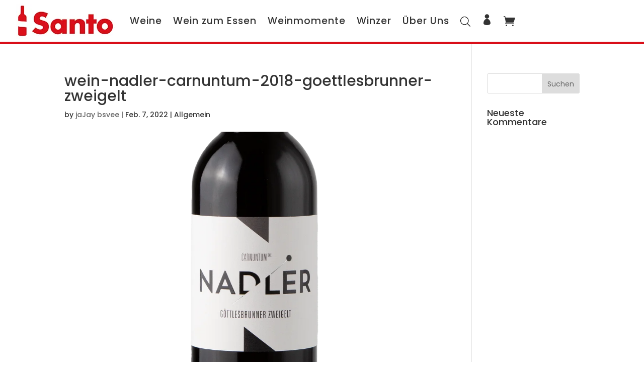

--- FILE ---
content_type: text/html; charset=UTF-8
request_url: https://santo.shop/?attachment_id=40425
body_size: 37362
content:
<!DOCTYPE html>
<html lang="de">
<head>
	<meta charset="UTF-8" />
<meta http-equiv="X-UA-Compatible" content="IE=edge">
	<link rel="pingback" href="https://santo.shop/xmlrpc.php" />

	<script type="text/javascript">
		document.documentElement.className = 'js';
	</script>
	
	<meta name='robots' content='index, follow, max-image-preview:large, max-snippet:-1, max-video-preview:-1' />

<!-- Google Tag Manager for WordPress by gtm4wp.com -->
<script data-cfasync="false" data-pagespeed-no-defer data-cookieconsent="ignore">
	var gtm4wp_datalayer_name = "dataLayer";
	var dataLayer = dataLayer || [];
	const gtm4wp_use_sku_instead = 1;
	const gtm4wp_currency = 'EUR';
	const gtm4wp_product_per_impression = 50;
	const gtm4wp_clear_ecommerce = false;
	const gtm4wp_datalayer_max_timeout = 2000;

	const gtm4wp_scrollerscript_debugmode         = false;
	const gtm4wp_scrollerscript_callbacktime      = 100;
	const gtm4wp_scrollerscript_readerlocation    = 150;
	const gtm4wp_scrollerscript_contentelementid  = "content";
	const gtm4wp_scrollerscript_scannertime       = 60;
</script>
<!-- End Google Tag Manager for WordPress by gtm4wp.com --><script type="text/javascript">
			let jqueryParams=[],jQuery=function(r){return jqueryParams=[...jqueryParams,r],jQuery},$=function(r){return jqueryParams=[...jqueryParams,r],$};window.jQuery=jQuery,window.$=jQuery;let customHeadScripts=!1;jQuery.fn=jQuery.prototype={},$.fn=jQuery.prototype={},jQuery.noConflict=function(r){if(window.jQuery)return jQuery=window.jQuery,$=window.jQuery,customHeadScripts=!0,jQuery.noConflict},jQuery.ready=function(r){jqueryParams=[...jqueryParams,r]},$.ready=function(r){jqueryParams=[...jqueryParams,r]},jQuery.load=function(r){jqueryParams=[...jqueryParams,r]},$.load=function(r){jqueryParams=[...jqueryParams,r]},jQuery.fn.ready=function(r){jqueryParams=[...jqueryParams,r]},$.fn.ready=function(r){jqueryParams=[...jqueryParams,r]};</script>
	<!-- This site is optimized with the Yoast SEO plugin v26.7 - https://yoast.com/wordpress/plugins/seo/ -->
	<title>wein-nadler-carnuntum-2018-goettlesbrunner-zweigelt - SANTO</title>
	<link rel="canonical" href="https://santo.shop/" />
	<meta property="og:locale" content="de_DE" />
	<meta property="og:type" content="article" />
	<meta property="og:title" content="wein-nadler-carnuntum-2018-goettlesbrunner-zweigelt - SANTO" />
	<meta property="og:url" content="https://santo.shop/" />
	<meta property="og:site_name" content="SANTO" />
	<meta property="article:publisher" content="https://www.facebook.com/www.santo.shop/" />
	<meta property="article:modified_time" content="2024-07-10T18:00:01+00:00" />
	<meta property="og:image" content="https://santo.shop" />
	<meta property="og:image:width" content="1067" />
	<meta property="og:image:height" content="1600" />
	<meta property="og:image:type" content="image/png" />
	<meta name="twitter:card" content="summary_large_image" />
	<script type="application/ld+json" class="yoast-schema-graph">{"@context":"https://schema.org","@graph":[{"@type":"WebPage","@id":"https://santo.shop/","url":"https://santo.shop/","name":"wein-nadler-carnuntum-2018-goettlesbrunner-zweigelt - SANTO","isPartOf":{"@id":"https://santo.shop/#website"},"primaryImageOfPage":{"@id":"https://santo.shop/#primaryimage"},"image":{"@id":"https://santo.shop/#primaryimage"},"thumbnailUrl":"https://santo.shop/wp-content/uploads/2022/02/wein-nadler-carnuntum-2018-goettlesbrunner-zweigelt.png","datePublished":"2022-02-07T12:01:32+00:00","dateModified":"2024-07-10T18:00:01+00:00","breadcrumb":{"@id":"https://santo.shop/#breadcrumb"},"inLanguage":"de","potentialAction":[{"@type":"ReadAction","target":["https://santo.shop/"]}]},{"@type":"ImageObject","inLanguage":"de","@id":"https://santo.shop/#primaryimage","url":"https://santo.shop/wp-content/uploads/2022/02/wein-nadler-carnuntum-2018-goettlesbrunner-zweigelt.png","contentUrl":"https://santo.shop/wp-content/uploads/2022/02/wein-nadler-carnuntum-2018-goettlesbrunner-zweigelt.png","width":1067,"height":1600},{"@type":"BreadcrumbList","@id":"https://santo.shop/#breadcrumb","itemListElement":[{"@type":"ListItem","position":1,"name":"Startseite","item":"https://santo.shop/"},{"@type":"ListItem","position":2,"name":"Jahrgang","item":"https://santo.shop/produkt-kategorie/jahrgang/"},{"@type":"ListItem","position":3,"name":"2018","item":"https://santo.shop/produkt-kategorie/jahrgang/2018/"},{"@type":"ListItem","position":4,"name":"Göttlesbrunner Zweigelt DAC 2018","item":"https://santo.shop/produkt/goettlesbrunner-zweigelt-dac/"},{"@type":"ListItem","position":5,"name":"wein-nadler-carnuntum-2018-goettlesbrunner-zweigelt"}]},{"@type":"WebSite","@id":"https://santo.shop/#website","url":"https://santo.shop/","name":"SANTO","description":"Spitzenweine aus Österreich","publisher":{"@id":"https://santo.shop/#organization"},"potentialAction":[{"@type":"SearchAction","target":{"@type":"EntryPoint","urlTemplate":"https://santo.shop/?s={search_term_string}"},"query-input":{"@type":"PropertyValueSpecification","valueRequired":true,"valueName":"search_term_string"}}],"inLanguage":"de"},{"@type":"Organization","@id":"https://santo.shop/#organization","name":"Santo","url":"https://santo.shop/","logo":{"@type":"ImageObject","inLanguage":"de","@id":"https://santo.shop/#/schema/logo/image/","url":"https://santo.shop/wp-content/uploads/2020/06/SANTO-Kombi-RGB-WEB-scaled.jpg","contentUrl":"https://santo.shop/wp-content/uploads/2020/06/SANTO-Kombi-RGB-WEB-scaled.jpg","width":2560,"height":1249,"caption":"Santo"},"image":{"@id":"https://santo.shop/#/schema/logo/image/"},"sameAs":["https://www.facebook.com/www.santo.shop/"]}]}</script>
	<!-- / Yoast SEO plugin. -->


<link rel="alternate" type="application/rss+xml" title="SANTO &raquo; Feed" href="https://santo.shop/feed/" />
<link rel="alternate" type="application/rss+xml" title="SANTO &raquo; Kommentar-Feed" href="https://santo.shop/comments/feed/" />

<!-- Google Tag Manager for WordPress by gtm4wp.com -->
<!-- GTM Container placement set to off -->
<script data-cfasync="false" data-pagespeed-no-defer type="text/javascript" data-cookieconsent="ignore">
	var dataLayer_content = {"visitorLoginState":"logged-out","visitorEmail":"","visitorEmailHash":"","visitorUsername":"","pageTitle":"wein-nadler-carnuntum-2018-goettlesbrunner-zweigelt - SANTO","pagePostType":"attachment","pagePostType2":"single-attachment","pagePostTerms":{"meta":[]},"browserName":"","browserVersion":"","browserEngineName":"","browserEngineVersion":"","osName":"","osVersion":"","deviceType":"bot","deviceManufacturer":"","deviceModel":"","geoCountryCode":"(no geo data available)","geoCountryName":"(no geo data available)","geoRegionCode":"(no geo data available)","geoRegionName":"(no geo data available)","geoCity":"(no geo data available)","geoZipcode":"(no geo data available)","geoLatitude":"(no geo data available)","geoLongitude":"(no geo data available)","customerTotalOrders":0,"customerTotalOrderValue":0,"customerFirstName":"","customerLastName":"","customerBillingFirstName":"","customerBillingLastName":"","customerBillingCompany":"","customerBillingAddress1":"","customerBillingAddress2":"","customerBillingCity":"","customerBillingState":"","customerBillingPostcode":"","customerBillingCountry":"","customerBillingEmail":"","customerBillingEmailHash":"","customerBillingPhone":"","customerShippingFirstName":"","customerShippingLastName":"","customerShippingCompany":"","customerShippingAddress1":"","customerShippingAddress2":"","customerShippingCity":"","customerShippingState":"","customerShippingPostcode":"","customerShippingCountry":"","cartContent":{"totals":{"applied_coupons":[],"discount_total":0,"subtotal":0,"total":0},"items":[]}};
	dataLayer.push( dataLayer_content );
</script>
<script data-cfasync="false" data-pagespeed-no-defer type="text/javascript" data-cookieconsent="ignore">
	console.warn && console.warn("[GTM4WP] Google Tag Manager container code placement set to OFF !!!");
	console.warn && console.warn("[GTM4WP] Data layer codes are active but GTM container must be loaded using custom coding !!!");
</script>
<!-- End Google Tag Manager for WordPress by gtm4wp.com --><link rel="alternate" title="oEmbed (JSON)" type="application/json+oembed" href="https://santo.shop/wp-json/oembed/1.0/embed?url=https%3A%2F%2Fsanto.shop%2F%3Fattachment_id%3D40425" />
<link rel="alternate" title="oEmbed (XML)" type="text/xml+oembed" href="https://santo.shop/wp-json/oembed/1.0/embed?url=https%3A%2F%2Fsanto.shop%2F%3Fattachment_id%3D40425&#038;format=xml" />
<meta content="Divi Child Theme v.1.0.0" name="generator"/><link rel='stylesheet' id='font-awesome-css' href='https://santo.shop/wp-content/plugins/load-more-products-for-woocommerce/berocket/assets/css/font-awesome.min.css?ver=47eda938ba2bf26018c50f8554d1adb6' type='text/css' media='all' />
<style id='wp-block-library-inline-css' type='text/css'>
:root{--wp-block-synced-color:#7a00df;--wp-block-synced-color--rgb:122,0,223;--wp-bound-block-color:var(--wp-block-synced-color);--wp-editor-canvas-background:#ddd;--wp-admin-theme-color:#007cba;--wp-admin-theme-color--rgb:0,124,186;--wp-admin-theme-color-darker-10:#006ba1;--wp-admin-theme-color-darker-10--rgb:0,107,160.5;--wp-admin-theme-color-darker-20:#005a87;--wp-admin-theme-color-darker-20--rgb:0,90,135;--wp-admin-border-width-focus:2px}@media (min-resolution:192dpi){:root{--wp-admin-border-width-focus:1.5px}}.wp-element-button{cursor:pointer}:root .has-very-light-gray-background-color{background-color:#eee}:root .has-very-dark-gray-background-color{background-color:#313131}:root .has-very-light-gray-color{color:#eee}:root .has-very-dark-gray-color{color:#313131}:root .has-vivid-green-cyan-to-vivid-cyan-blue-gradient-background{background:linear-gradient(135deg,#00d084,#0693e3)}:root .has-purple-crush-gradient-background{background:linear-gradient(135deg,#34e2e4,#4721fb 50%,#ab1dfe)}:root .has-hazy-dawn-gradient-background{background:linear-gradient(135deg,#faaca8,#dad0ec)}:root .has-subdued-olive-gradient-background{background:linear-gradient(135deg,#fafae1,#67a671)}:root .has-atomic-cream-gradient-background{background:linear-gradient(135deg,#fdd79a,#004a59)}:root .has-nightshade-gradient-background{background:linear-gradient(135deg,#330968,#31cdcf)}:root .has-midnight-gradient-background{background:linear-gradient(135deg,#020381,#2874fc)}:root{--wp--preset--font-size--normal:16px;--wp--preset--font-size--huge:42px}.has-regular-font-size{font-size:1em}.has-larger-font-size{font-size:2.625em}.has-normal-font-size{font-size:var(--wp--preset--font-size--normal)}.has-huge-font-size{font-size:var(--wp--preset--font-size--huge)}.has-text-align-center{text-align:center}.has-text-align-left{text-align:left}.has-text-align-right{text-align:right}.has-fit-text{white-space:nowrap!important}#end-resizable-editor-section{display:none}.aligncenter{clear:both}.items-justified-left{justify-content:flex-start}.items-justified-center{justify-content:center}.items-justified-right{justify-content:flex-end}.items-justified-space-between{justify-content:space-between}.screen-reader-text{border:0;clip-path:inset(50%);height:1px;margin:-1px;overflow:hidden;padding:0;position:absolute;width:1px;word-wrap:normal!important}.screen-reader-text:focus{background-color:#ddd;clip-path:none;color:#444;display:block;font-size:1em;height:auto;left:5px;line-height:normal;padding:15px 23px 14px;text-decoration:none;top:5px;width:auto;z-index:100000}html :where(.has-border-color){border-style:solid}html :where([style*=border-top-color]){border-top-style:solid}html :where([style*=border-right-color]){border-right-style:solid}html :where([style*=border-bottom-color]){border-bottom-style:solid}html :where([style*=border-left-color]){border-left-style:solid}html :where([style*=border-width]){border-style:solid}html :where([style*=border-top-width]){border-top-style:solid}html :where([style*=border-right-width]){border-right-style:solid}html :where([style*=border-bottom-width]){border-bottom-style:solid}html :where([style*=border-left-width]){border-left-style:solid}html :where(img[class*=wp-image-]){height:auto;max-width:100%}:where(figure){margin:0 0 1em}html :where(.is-position-sticky){--wp-admin--admin-bar--position-offset:var(--wp-admin--admin-bar--height,0px)}@media screen and (max-width:600px){html :where(.is-position-sticky){--wp-admin--admin-bar--position-offset:0px}}

/*# sourceURL=wp-block-library-inline-css */
</style><style id='global-styles-inline-css' type='text/css'>
:root{--wp--preset--aspect-ratio--square: 1;--wp--preset--aspect-ratio--4-3: 4/3;--wp--preset--aspect-ratio--3-4: 3/4;--wp--preset--aspect-ratio--3-2: 3/2;--wp--preset--aspect-ratio--2-3: 2/3;--wp--preset--aspect-ratio--16-9: 16/9;--wp--preset--aspect-ratio--9-16: 9/16;--wp--preset--color--black: #000000;--wp--preset--color--cyan-bluish-gray: #abb8c3;--wp--preset--color--white: #ffffff;--wp--preset--color--pale-pink: #f78da7;--wp--preset--color--vivid-red: #cf2e2e;--wp--preset--color--luminous-vivid-orange: #ff6900;--wp--preset--color--luminous-vivid-amber: #fcb900;--wp--preset--color--light-green-cyan: #7bdcb5;--wp--preset--color--vivid-green-cyan: #00d084;--wp--preset--color--pale-cyan-blue: #8ed1fc;--wp--preset--color--vivid-cyan-blue: #0693e3;--wp--preset--color--vivid-purple: #9b51e0;--wp--preset--gradient--vivid-cyan-blue-to-vivid-purple: linear-gradient(135deg,rgb(6,147,227) 0%,rgb(155,81,224) 100%);--wp--preset--gradient--light-green-cyan-to-vivid-green-cyan: linear-gradient(135deg,rgb(122,220,180) 0%,rgb(0,208,130) 100%);--wp--preset--gradient--luminous-vivid-amber-to-luminous-vivid-orange: linear-gradient(135deg,rgb(252,185,0) 0%,rgb(255,105,0) 100%);--wp--preset--gradient--luminous-vivid-orange-to-vivid-red: linear-gradient(135deg,rgb(255,105,0) 0%,rgb(207,46,46) 100%);--wp--preset--gradient--very-light-gray-to-cyan-bluish-gray: linear-gradient(135deg,rgb(238,238,238) 0%,rgb(169,184,195) 100%);--wp--preset--gradient--cool-to-warm-spectrum: linear-gradient(135deg,rgb(74,234,220) 0%,rgb(151,120,209) 20%,rgb(207,42,186) 40%,rgb(238,44,130) 60%,rgb(251,105,98) 80%,rgb(254,248,76) 100%);--wp--preset--gradient--blush-light-purple: linear-gradient(135deg,rgb(255,206,236) 0%,rgb(152,150,240) 100%);--wp--preset--gradient--blush-bordeaux: linear-gradient(135deg,rgb(254,205,165) 0%,rgb(254,45,45) 50%,rgb(107,0,62) 100%);--wp--preset--gradient--luminous-dusk: linear-gradient(135deg,rgb(255,203,112) 0%,rgb(199,81,192) 50%,rgb(65,88,208) 100%);--wp--preset--gradient--pale-ocean: linear-gradient(135deg,rgb(255,245,203) 0%,rgb(182,227,212) 50%,rgb(51,167,181) 100%);--wp--preset--gradient--electric-grass: linear-gradient(135deg,rgb(202,248,128) 0%,rgb(113,206,126) 100%);--wp--preset--gradient--midnight: linear-gradient(135deg,rgb(2,3,129) 0%,rgb(40,116,252) 100%);--wp--preset--font-size--small: 13px;--wp--preset--font-size--medium: 20px;--wp--preset--font-size--large: 36px;--wp--preset--font-size--x-large: 42px;--wp--preset--spacing--20: 0.44rem;--wp--preset--spacing--30: 0.67rem;--wp--preset--spacing--40: 1rem;--wp--preset--spacing--50: 1.5rem;--wp--preset--spacing--60: 2.25rem;--wp--preset--spacing--70: 3.38rem;--wp--preset--spacing--80: 5.06rem;--wp--preset--shadow--natural: 6px 6px 9px rgba(0, 0, 0, 0.2);--wp--preset--shadow--deep: 12px 12px 50px rgba(0, 0, 0, 0.4);--wp--preset--shadow--sharp: 6px 6px 0px rgba(0, 0, 0, 0.2);--wp--preset--shadow--outlined: 6px 6px 0px -3px rgb(255, 255, 255), 6px 6px rgb(0, 0, 0);--wp--preset--shadow--crisp: 6px 6px 0px rgb(0, 0, 0);}:root { --wp--style--global--content-size: 823px;--wp--style--global--wide-size: 1080px; }:where(body) { margin: 0; }.wp-site-blocks > .alignleft { float: left; margin-right: 2em; }.wp-site-blocks > .alignright { float: right; margin-left: 2em; }.wp-site-blocks > .aligncenter { justify-content: center; margin-left: auto; margin-right: auto; }:where(.is-layout-flex){gap: 0.5em;}:where(.is-layout-grid){gap: 0.5em;}.is-layout-flow > .alignleft{float: left;margin-inline-start: 0;margin-inline-end: 2em;}.is-layout-flow > .alignright{float: right;margin-inline-start: 2em;margin-inline-end: 0;}.is-layout-flow > .aligncenter{margin-left: auto !important;margin-right: auto !important;}.is-layout-constrained > .alignleft{float: left;margin-inline-start: 0;margin-inline-end: 2em;}.is-layout-constrained > .alignright{float: right;margin-inline-start: 2em;margin-inline-end: 0;}.is-layout-constrained > .aligncenter{margin-left: auto !important;margin-right: auto !important;}.is-layout-constrained > :where(:not(.alignleft):not(.alignright):not(.alignfull)){max-width: var(--wp--style--global--content-size);margin-left: auto !important;margin-right: auto !important;}.is-layout-constrained > .alignwide{max-width: var(--wp--style--global--wide-size);}body .is-layout-flex{display: flex;}.is-layout-flex{flex-wrap: wrap;align-items: center;}.is-layout-flex > :is(*, div){margin: 0;}body .is-layout-grid{display: grid;}.is-layout-grid > :is(*, div){margin: 0;}body{padding-top: 0px;padding-right: 0px;padding-bottom: 0px;padding-left: 0px;}:root :where(.wp-element-button, .wp-block-button__link){background-color: #32373c;border-width: 0;color: #fff;font-family: inherit;font-size: inherit;font-style: inherit;font-weight: inherit;letter-spacing: inherit;line-height: inherit;padding-top: calc(0.667em + 2px);padding-right: calc(1.333em + 2px);padding-bottom: calc(0.667em + 2px);padding-left: calc(1.333em + 2px);text-decoration: none;text-transform: inherit;}.has-black-color{color: var(--wp--preset--color--black) !important;}.has-cyan-bluish-gray-color{color: var(--wp--preset--color--cyan-bluish-gray) !important;}.has-white-color{color: var(--wp--preset--color--white) !important;}.has-pale-pink-color{color: var(--wp--preset--color--pale-pink) !important;}.has-vivid-red-color{color: var(--wp--preset--color--vivid-red) !important;}.has-luminous-vivid-orange-color{color: var(--wp--preset--color--luminous-vivid-orange) !important;}.has-luminous-vivid-amber-color{color: var(--wp--preset--color--luminous-vivid-amber) !important;}.has-light-green-cyan-color{color: var(--wp--preset--color--light-green-cyan) !important;}.has-vivid-green-cyan-color{color: var(--wp--preset--color--vivid-green-cyan) !important;}.has-pale-cyan-blue-color{color: var(--wp--preset--color--pale-cyan-blue) !important;}.has-vivid-cyan-blue-color{color: var(--wp--preset--color--vivid-cyan-blue) !important;}.has-vivid-purple-color{color: var(--wp--preset--color--vivid-purple) !important;}.has-black-background-color{background-color: var(--wp--preset--color--black) !important;}.has-cyan-bluish-gray-background-color{background-color: var(--wp--preset--color--cyan-bluish-gray) !important;}.has-white-background-color{background-color: var(--wp--preset--color--white) !important;}.has-pale-pink-background-color{background-color: var(--wp--preset--color--pale-pink) !important;}.has-vivid-red-background-color{background-color: var(--wp--preset--color--vivid-red) !important;}.has-luminous-vivid-orange-background-color{background-color: var(--wp--preset--color--luminous-vivid-orange) !important;}.has-luminous-vivid-amber-background-color{background-color: var(--wp--preset--color--luminous-vivid-amber) !important;}.has-light-green-cyan-background-color{background-color: var(--wp--preset--color--light-green-cyan) !important;}.has-vivid-green-cyan-background-color{background-color: var(--wp--preset--color--vivid-green-cyan) !important;}.has-pale-cyan-blue-background-color{background-color: var(--wp--preset--color--pale-cyan-blue) !important;}.has-vivid-cyan-blue-background-color{background-color: var(--wp--preset--color--vivid-cyan-blue) !important;}.has-vivid-purple-background-color{background-color: var(--wp--preset--color--vivid-purple) !important;}.has-black-border-color{border-color: var(--wp--preset--color--black) !important;}.has-cyan-bluish-gray-border-color{border-color: var(--wp--preset--color--cyan-bluish-gray) !important;}.has-white-border-color{border-color: var(--wp--preset--color--white) !important;}.has-pale-pink-border-color{border-color: var(--wp--preset--color--pale-pink) !important;}.has-vivid-red-border-color{border-color: var(--wp--preset--color--vivid-red) !important;}.has-luminous-vivid-orange-border-color{border-color: var(--wp--preset--color--luminous-vivid-orange) !important;}.has-luminous-vivid-amber-border-color{border-color: var(--wp--preset--color--luminous-vivid-amber) !important;}.has-light-green-cyan-border-color{border-color: var(--wp--preset--color--light-green-cyan) !important;}.has-vivid-green-cyan-border-color{border-color: var(--wp--preset--color--vivid-green-cyan) !important;}.has-pale-cyan-blue-border-color{border-color: var(--wp--preset--color--pale-cyan-blue) !important;}.has-vivid-cyan-blue-border-color{border-color: var(--wp--preset--color--vivid-cyan-blue) !important;}.has-vivid-purple-border-color{border-color: var(--wp--preset--color--vivid-purple) !important;}.has-vivid-cyan-blue-to-vivid-purple-gradient-background{background: var(--wp--preset--gradient--vivid-cyan-blue-to-vivid-purple) !important;}.has-light-green-cyan-to-vivid-green-cyan-gradient-background{background: var(--wp--preset--gradient--light-green-cyan-to-vivid-green-cyan) !important;}.has-luminous-vivid-amber-to-luminous-vivid-orange-gradient-background{background: var(--wp--preset--gradient--luminous-vivid-amber-to-luminous-vivid-orange) !important;}.has-luminous-vivid-orange-to-vivid-red-gradient-background{background: var(--wp--preset--gradient--luminous-vivid-orange-to-vivid-red) !important;}.has-very-light-gray-to-cyan-bluish-gray-gradient-background{background: var(--wp--preset--gradient--very-light-gray-to-cyan-bluish-gray) !important;}.has-cool-to-warm-spectrum-gradient-background{background: var(--wp--preset--gradient--cool-to-warm-spectrum) !important;}.has-blush-light-purple-gradient-background{background: var(--wp--preset--gradient--blush-light-purple) !important;}.has-blush-bordeaux-gradient-background{background: var(--wp--preset--gradient--blush-bordeaux) !important;}.has-luminous-dusk-gradient-background{background: var(--wp--preset--gradient--luminous-dusk) !important;}.has-pale-ocean-gradient-background{background: var(--wp--preset--gradient--pale-ocean) !important;}.has-electric-grass-gradient-background{background: var(--wp--preset--gradient--electric-grass) !important;}.has-midnight-gradient-background{background: var(--wp--preset--gradient--midnight) !important;}.has-small-font-size{font-size: var(--wp--preset--font-size--small) !important;}.has-medium-font-size{font-size: var(--wp--preset--font-size--medium) !important;}.has-large-font-size{font-size: var(--wp--preset--font-size--large) !important;}.has-x-large-font-size{font-size: var(--wp--preset--font-size--x-large) !important;}
/*# sourceURL=global-styles-inline-css */
</style>

<link rel='stylesheet' id='bema-aio-style-css' href='https://santo.shop/wp-content/plugins/Bema-All-In-One/assets/css/style-baio.min.css?ver=3.1.9' type='text/css' media='all' />
<link rel='stylesheet' id='lightslidercss-css' href='https://santo.shop/wp-content/plugins/Bema-All-In-One/assets/lightslider-master/dist/css/lightslider.min.css?ver=3.1.9' type='text/css' media='all' />
<link rel='stylesheet' id='dica-builder-styles-css' href='https://santo.shop/wp-content/plugins/dg-divi-carousel/assets/css/dica-builder.css?ver=3.0.0' type='text/css' media='all' />
<link rel='stylesheet' id='dica-lightbox-styles-css' href='https://santo.shop/wp-content/plugins/dg-divi-carousel/styles/light-box-styles.css?ver=3.0.0' type='text/css' media='all' />
<link rel='stylesheet' id='swipe-style-css' href='https://santo.shop/wp-content/plugins/dg-divi-carousel/styles/swiper.min.css?ver=3.0.0' type='text/css' media='all' />
<link rel='stylesheet' id='gwids_rwm_style-css' href='https://santo.shop/wp-content/plugins/gwids-random-winzer/assets/css/gwids-rwm-style.css?ver=47eda938ba2bf26018c50f8554d1adb6' type='text/css' media='all' />
<link rel='stylesheet' id='woocommerce-layout-css' href='https://santo.shop/wp-content/plugins/woocommerce/assets/css/woocommerce-layout.css?ver=10.4.3' type='text/css' media='all' />
<link rel='stylesheet' id='woocommerce-smallscreen-css' href='https://santo.shop/wp-content/plugins/woocommerce/assets/css/woocommerce-smallscreen.css?ver=10.4.3' type='text/css' media='only screen and (max-width: 768px)' />
<link rel='stylesheet' id='woocommerce-general-css' href='https://santo.shop/wp-content/plugins/woocommerce/assets/css/woocommerce.css?ver=10.4.3' type='text/css' media='all' />
<style id='woocommerce-inline-inline-css' type='text/css'>
.woocommerce form .form-row .required { visibility: visible; }
/*# sourceURL=woocommerce-inline-inline-css */
</style>
<link rel='stylesheet' id='owlcarousel-min-css' href='https://santo.shop/wp-content/plugins/side-cart-for-woocommerce-pro/owlcarousel/assets/owl.carousel.min.css?ver=1.0.0' type='text/css' media='all' />
<link rel='stylesheet' id='owlcarousel-theme-css' href='https://santo.shop/wp-content/plugins/side-cart-for-woocommerce-pro/owlcarousel/assets/owl.theme.default.min.css?ver=1.0.0' type='text/css' media='all' />
<link rel='stylesheet' id='dgwt-wcas-style-css' href='https://santo.shop/wp-content/plugins/ajax-search-for-woocommerce/assets/css/style.min.css?ver=1.32.2' type='text/css' media='all' />
<link rel='stylesheet' id='bede-bema-divi-extension-styles-css' href='https://santo.shop/wp-content/plugins/bema-divi-ext/styles/style.min.css?ver=2.0.1' type='text/css' media='all' />
<link rel='stylesheet' id='divi-carousel-styles-css' href='https://santo.shop/wp-content/plugins/dg-divi-carousel/styles/style.min.css?ver=3.0.0' type='text/css' media='all' />
<link rel='stylesheet' id='dg-product-carousel-styles-css' href='https://santo.shop/wp-content/plugins/dg-product-carousel/styles/style.min.css?ver=2.0.1' type='text/css' media='all' />
<link rel='stylesheet' id='borlabs-cookie-custom-css' href='https://santo.shop/wp-content/cache/borlabs-cookie/1/borlabs-cookie-1-de.css?ver=3.3.23-39' type='text/css' media='all' />
<link rel='stylesheet' id='woocommerce-gzd-layout-css' href='https://santo.shop/wp-content/plugins/woocommerce-germanized/build/static/layout-styles.css?ver=3.20.5' type='text/css' media='all' />
<style id='woocommerce-gzd-layout-inline-css' type='text/css'>
.woocommerce-checkout .shop_table { background-color: #eeeeee; } .product p.deposit-packaging-type { font-size: 1.25em !important; } p.woocommerce-shipping-destination { display: none; }
                .wc-gzd-nutri-score-value-a {
                    background: url(https://santo.shop/wp-content/plugins/woocommerce-germanized/assets/images/nutri-score-a.svg) no-repeat;
                }
                .wc-gzd-nutri-score-value-b {
                    background: url(https://santo.shop/wp-content/plugins/woocommerce-germanized/assets/images/nutri-score-b.svg) no-repeat;
                }
                .wc-gzd-nutri-score-value-c {
                    background: url(https://santo.shop/wp-content/plugins/woocommerce-germanized/assets/images/nutri-score-c.svg) no-repeat;
                }
                .wc-gzd-nutri-score-value-d {
                    background: url(https://santo.shop/wp-content/plugins/woocommerce-germanized/assets/images/nutri-score-d.svg) no-repeat;
                }
                .wc-gzd-nutri-score-value-e {
                    background: url(https://santo.shop/wp-content/plugins/woocommerce-germanized/assets/images/nutri-score-e.svg) no-repeat;
                }
            
/*# sourceURL=woocommerce-gzd-layout-inline-css */
</style>
<link rel='stylesheet' id='divi-style-parent-css' href='https://santo.shop/wp-content/themes/Divi/style-static.min.css?ver=4.27.5' type='text/css' media='all' />
<link rel='stylesheet' id='divi-style-css' href='https://santo.shop/wp-content/themes/Divi-Child-Theme/style.css?ver=4.27.5' type='text/css' media='all' />
<link rel='stylesheet' id='DiviMegaPro-main-css' href='https://santo.shop/wp-content/plugins/divi-mega-pro/assets/css/main.css?ver=1.9.9.5' type='text/css' media='all' />
<link rel='stylesheet' id='DiviMegaPro-main-media-query-css' href='https://santo.shop/wp-content/plugins/divi-mega-pro/assets/css/main-media-query.css?ver=1.9.9.5' type='text/css' media='all' />
<link rel='stylesheet' id='DiviMegaPro-tippy-animations-css' href='https://santo.shop/wp-content/plugins/divi-mega-pro/assets/libraries/tippy/css/animations.css?ver=1.9.9.5' type='text/css' media='all' />
				<script>
				var divimegapro_singleton = [];
				divimegapro_singleton['header'] = false;
				divimegapro_singleton['content'] = false;
				divimegapro_singleton['footer'] = false;
				var divimegapro_singleton_enabled = ( divimegapro_singleton['header'] || divimegapro_singleton['content'] || divimegapro_singleton['footer'] ) ? true : false;
				</script>
				
				<script type="text/javascript" src="https://santo.shop/wp-includes/js/jquery/jquery.min.js?ver=3.7.1" id="jquery-core-js"></script>
<script type="text/javascript" src="https://santo.shop/wp-includes/js/jquery/jquery-migrate.min.js?ver=3.4.1" id="jquery-migrate-js"></script>
<script type="text/javascript" id="jquery-js-after">
/* <![CDATA[ */
jqueryParams.length&&$.each(jqueryParams,function(e,r){if("function"==typeof r){var n=String(r);n.replace("$","jQuery");var a=new Function("return "+n)();$(document).ready(a)}});
//# sourceURL=jquery-js-after
/* ]]> */
</script>
<script type="text/javascript" src="https://santo.shop/wp-content/plugins/Bema-All-In-One/assets/js/sliders.js?ver=3.1.9" id="baio-admin-slider-script-js"></script>
<script type="text/javascript" src="https://santo.shop/wp-content/plugins/Bema-All-In-One/assets/lightslider-master/dist/js/lightslider.min.js?ver=3.1.9" id="lightsliderjs-js"></script>
<script type="text/javascript" id="SCFW-front_js-js-extra">
/* <![CDATA[ */
var ajax_postajax = {"ajaxurl":"https://santo.shop/wp-admin/admin-ajax.php"};
var scfw_urls = {"pluginsUrl":"https://santo.shop/wp-content/plugins/side-cart-for-woocommerce-pro"};
var scfw_sidebar_width = {"scfw_width":"500px","wfc_auto_open":"yes","wfc_cart_open_from":"right","wfc_trigger_class":"yes"};
//# sourceURL=SCFW-front_js-js-extra
/* ]]> */
</script>
<script type="text/javascript" src="https://santo.shop/wp-content/plugins/Bema-All-In-One/assets/js/scfw_front_script.js?ver=3.1.9" id="SCFW-front_js-js"></script>
<script type="text/javascript" id="ajax-script-js-extra">
/* <![CDATA[ */
var ajax_obj = {"ajaxurl":"https://santo.shop/wp-admin/admin-ajax.php","nonce":"5f93510f9c"};
//# sourceURL=ajax-script-js-extra
/* ]]> */
</script>
<script type="text/javascript" src="https://santo.shop/wp-content/plugins/Bema-All-In-One/assets/js/ajax.js?ver=47eda938ba2bf26018c50f8554d1adb6" id="ajax-script-js"></script>
<script type="text/javascript" src="https://santo.shop/wp-content/plugins/gwids-random-winzer/assets/js/gwids-rwm-js.js?ver=47eda938ba2bf26018c50f8554d1adb6" id="gwids_rwm_script-js"></script>
<script type="text/javascript" src="https://santo.shop/wp-content/plugins/woocommerce/assets/js/js-cookie/js.cookie.min.js?ver=2.1.4-wc.10.4.3" id="wc-js-cookie-js" defer="defer" data-wp-strategy="defer"></script>
<script type="text/javascript" id="wc-cart-fragments-js-extra">
/* <![CDATA[ */
var wc_cart_fragments_params = {"ajax_url":"/wp-admin/admin-ajax.php","wc_ajax_url":"/?wc-ajax=%%endpoint%%","cart_hash_key":"wc_cart_hash_2e61c2066ec3758c5cfa6ac6ad4b7a43","fragment_name":"wc_fragments_2e61c2066ec3758c5cfa6ac6ad4b7a43","request_timeout":"5000"};
//# sourceURL=wc-cart-fragments-js-extra
/* ]]> */
</script>
<script type="text/javascript" src="https://santo.shop/wp-content/plugins/woocommerce/assets/js/frontend/cart-fragments.min.js?ver=10.4.3" id="wc-cart-fragments-js" defer="defer" data-wp-strategy="defer"></script>
<script type="text/javascript" src="https://santo.shop/wp-content/plugins/woocommerce/assets/js/jquery-blockui/jquery.blockUI.min.js?ver=2.7.0-wc.10.4.3" id="wc-jquery-blockui-js" defer="defer" data-wp-strategy="defer"></script>
<script type="text/javascript" id="wc-add-to-cart-js-extra">
/* <![CDATA[ */
var wc_add_to_cart_params = {"ajax_url":"/wp-admin/admin-ajax.php","wc_ajax_url":"/?wc-ajax=%%endpoint%%","i18n_view_cart":"Warenkorb anzeigen","cart_url":"https://santo.shop/warenkorb/","is_cart":"","cart_redirect_after_add":"no"};
//# sourceURL=wc-add-to-cart-js-extra
/* ]]> */
</script>
<script type="text/javascript" src="https://santo.shop/wp-content/plugins/woocommerce/assets/js/frontend/add-to-cart.min.js?ver=10.4.3" id="wc-add-to-cart-js" defer="defer" data-wp-strategy="defer"></script>
<script type="text/javascript" id="woocommerce-js-extra">
/* <![CDATA[ */
var woocommerce_params = {"ajax_url":"/wp-admin/admin-ajax.php","wc_ajax_url":"/?wc-ajax=%%endpoint%%","i18n_password_show":"Passwort anzeigen","i18n_password_hide":"Passwort ausblenden"};
//# sourceURL=woocommerce-js-extra
/* ]]> */
</script>
<script type="text/javascript" src="https://santo.shop/wp-content/plugins/woocommerce/assets/js/frontend/woocommerce.min.js?ver=10.4.3" id="woocommerce-js" defer="defer" data-wp-strategy="defer"></script>
<script type="text/javascript" src="https://santo.shop/wp-content/plugins/duracelltomi-google-tag-manager/dist/js/analytics-talk-content-tracking.js?ver=1.22.3" id="gtm4wp-scroll-tracking-js"></script>
<script type="text/javascript" src="https://santo.shop/wp-content/plugins/side-cart-for-woocommerce-pro/owlcarousel/owl.carousel.js?ver=1.0.0" id="owlcarousel-js"></script>
<script data-no-optimize="1" data-no-minify="1" data-cfasync="false" type="text/javascript" src="https://santo.shop/wp-content/cache/borlabs-cookie/1/borlabs-cookie-config-de.json.js?ver=3.3.23-41" id="borlabs-cookie-config-js"></script>
<script data-no-optimize="1" data-no-minify="1" data-cfasync="false" type="text/javascript" src="https://santo.shop/wp-content/plugins/borlabs-cookie/assets/javascript/borlabs-cookie-prioritize.min.js?ver=3.3.23" id="borlabs-cookie-prioritize-js"></script>
<script data-borlabs-cookie-script-blocker-ignore>
	document.addEventListener('borlabs-cookie-google-tag-manager-after-consents', function () {
        window.BorlabsCookie.Unblock.unblockScriptBlockerId('gtmfourwp-custom-events');
    });
</script><link rel="https://api.w.org/" href="https://santo.shop/wp-json/" /><link rel="alternate" title="JSON" type="application/json" href="https://santo.shop/wp-json/wp/v2/media/40425" /><link rel="EditURI" type="application/rsd+xml" title="RSD" href="https://santo.shop/xmlrpc.php?rsd" />

<link rel='shortlink' href='https://santo.shop/?p=40425' />
<style></style><style>
                .lmp_load_more_button.br_lmp_button_settings .lmp_button:hover {
                    background-color: #9999ff!important;
                    color: #111111!important;
                }
                .lmp_load_more_button.br_lmp_prev_settings .lmp_button:hover {
                    background-color: #9999ff!important;
                    color: #111111!important;
                }li.product.lazy, .berocket_lgv_additional_data.lazy{opacity:0;}</style>
<!-- This website runs the Product Feed PRO for WooCommerce by AdTribes.io plugin - version woocommercesea_option_installed_version -->

		<script data-borlabs-cookie-script-blocker-id='hotjar' type='text/template'>
		(function(h,o,t,j,a,r){
			h.hj=h.hj||function(){(h.hj.q=h.hj.q||[]).push(arguments)};
			h._hjSettings={hjid:2852117,hjsv:5};
			a=o.getElementsByTagName('head')[0];
			r=o.createElement('script');r.async=1;
			r.src=t+h._hjSettings.hjid+j+h._hjSettings.hjsv;
			a.appendChild(r);
		})(window,document,'//static.hotjar.com/c/hotjar-','.js?sv=');
		</script>
		            <style>
                .wfc_container {
                    width: 500px;

                    right: -500px;
                }

                .wfc_item_count {
                    background-color: #000000;
                    color: #ffffff;
                    font-size: 15px;
                    top: -10px;
                    left: -12px;
                                    }

                .wfc_cart_basket {
                    bottom: 15px;
                    right: 15px;
                    border-radius: 10px;
                    display: none;
                    max-height: 60px;
                    max-width: 60px;
                    background-color: #cccccc;
                    margin-bottom: 0px;
                    margin-right: 0px;
                }

                .wfc_container .wfc_header_title {
                    color: #000000;
                    font-size: 17px;
                }

                .wfc_prodline_title_inner,
                .wfc_prodline_title_inner a,
                .wfc_qupdiv {
                    color: #000000;
                    font-size: 14px;
                }

                .cart_box svg {
                    fill: #000000;
                }

                .wfc_remove svg {
                    fill: #dd5252;

                }

                .wfc_cart_icon svg {
                    fill: #000000;
                }

                .wfc_close_cart svg {
                    fill: #000000;
                }

                #wfc_apply_coupon svg {
                    fill: #000000;
                }
            </style>
            		<style>
			.dgwt-wcas-ico-magnifier,.dgwt-wcas-ico-magnifier-handler{max-width:20px}.dgwt-wcas-search-wrapp{max-width:600px}		</style>
			<style>
		#wcas-divi-search {
			display: none !important;
		}

		/* Custom header */
		.et_pb_menu__search .dgwt-wcas-search-wrapp {
			max-width: none;
		}

		/* Header style: Default, Centered Inline Logo */
		.et_header_style_split .et_search_form_container .dgwt-wcas-search-wrapp,
		.et_header_style_left .et_search_form_container .dgwt-wcas-search-wrapp {
			max-width: 400px;
			top: 0;
			bottom: 0;
			right: 45px;
			position: absolute;
			z-index: 1000;
			width: 100%;
		}

		.et_header_style_split .et_search_form_container .dgwt-wcas-close:not(.dgwt-wcas-inner-preloader),
		.et_header_style_left .et_search_form_container .dgwt-wcas-close:not(.dgwt-wcas-inner-preloader) {
			background-image: none;
		}

		.et_header_style_split .et_search_form_container span.et_close_search_field,
		.et_header_style_left .et_search_form_container span.et_close_search_field {
			right: 5px;
		}

		.et_header_style_split .et_search_form_container .js-dgwt-wcas-mobile-overlay-enabled .dgwt-wcas-search-form,
		.et_header_style_left .et_search_form_container .js-dgwt-wcas-mobile-overlay-enabled .dgwt-wcas-search-form {
			max-width: 100% !important;
		}

		.et_header_style_split .dgwt-wcas-overlay-mobile .dgwt-wcas-search-form,
		.et_header_style_left .dgwt-wcas-overlay-mobile .dgwt-wcas-search-form {
			max-width: 100% !important;
		}

		.dgwt-wcas-overlay-mobile .dgwt-wcas-search-wrapp-mobile {
			top: 0 !important;
		}

		/* Header style: Centered */
		.et_header_style_centered .et_search_form_container .dgwt-wcas-search-wrapp {
			bottom: 20px;
			position: absolute;
		}

		.et_header_style_centered .et_search_form_container .dgwt-wcas-preloader {
			right: 20px;
		}

		.et_header_style_centered .et_search_form_container .dgwt-wcas-close:not(.dgwt-wcas-inner-preloader) {
			background-image: none;
		}

		.et_header_style_centered .et_search_form_container span.et_close_search_field {
			right: 5px;
		}

		/* Header style: Slide in, Fullscreen */
		.et_header_style_fullscreen .et_slide_in_menu_container .dgwt-wcas-search-wrapp,
		.et_header_style_slide .et_slide_in_menu_container .dgwt-wcas-search-wrapp {
			margin-top: 15px;
		}

		.et_header_style_fullscreen .et_slide_in_menu_container .dgwt-wcas-search-wrapp {
			width: 400px;
		}

		.et_header_style_fullscreen .et_slide_in_menu_container .dgwt-wcas-search-input,
		.et_header_style_slide .et_slide_in_menu_container .dgwt-wcas-search-input {
			color: #444;
		}

		@media (max-width: 500px) {
			.et_header_style_fullscreen .et_slide_in_menu_container .dgwt-wcas-search-wrapp {
				width: 100%;
			}

			.et_header_style_slide .et_slide_in_menu_container .dgwt-wcas-search-wrapp {
				width: 100%;
				min-width: 150px;
			}
		}

		/* Full width nav */
		@media (min-width: 981px) {
			.et_fullwidth_nav .et_search_form_container .dgwt-wcas-search-wrapp {
				right: 40px;
			}

			.et_fullwidth_nav .et_search_form_container .dgwt-wcas-preloader {
				right: 0;
			}
		}

		/* Vertical nav */
		@media (min-width: 981px) {
			.et_vertical_nav #main-header .et_search_form_container {
				margin: 0 20px;
			}

			.et_vertical_nav .dgwt-wcas-search-wrapp {
				min-width: 100px;
				bottom: 0 !important;
				position: relative !important;
			}

			.et_vertical_nav .et_search_form_container span.et_close_search_field {
				right: 5px;
			}

			.et_vertical_nav .et_search_form_container .dgwt-wcas-close:not(.dgwt-wcas-inner-preloader) {
				background-image: none;
			}

			.et_vertical_nav .et_search_form_container .dgwt-wcas-preloader {
				right: 5px;
			}
		}
	</style>
		<meta name="viewport" content="width=device-width, initial-scale=1.0, maximum-scale=1.0, user-scalable=0" />	<noscript><style>.woocommerce-product-gallery{ opacity: 1 !important; }</style></noscript>
	<script data-borlabs-cookie-script-blocker-ignore>
if ('0' === '1' && ('0' === '1' || '1' === '1')) {
	window['gtag_enable_tcf_support'] = true;
}
window.dataLayer = window.dataLayer || [];
function gtag(){dataLayer.push(arguments);}
gtag('set', 'developer_id.dYjRjMm', true);
if('0' === '1' || '1' === '1') {
	if (window.BorlabsCookieGoogleConsentModeDefaultSet !== true) {
        let getCookieValue = function (name) {
            return document.cookie.match('(^|;)\\s*' + name + '\\s*=\\s*([^;]+)')?.pop() || '';
        };
        let cookieValue = getCookieValue('borlabs-cookie-gcs');
        let consentsFromCookie = {};
        if (cookieValue !== '') {
            consentsFromCookie = JSON.parse(decodeURIComponent(cookieValue));
        }
        let defaultValues = {
            'ad_storage': 'denied',
            'ad_user_data': 'denied',
            'ad_personalization': 'denied',
            'analytics_storage': 'denied',
            'functionality_storage': 'denied',
            'personalization_storage': 'denied',
            'security_storage': 'denied',
            'wait_for_update': 500,
        };
        gtag('consent', 'default', { ...defaultValues, ...consentsFromCookie });
    }
    window.BorlabsCookieGoogleConsentModeDefaultSet = true;
    let borlabsCookieConsentChangeHandler = function () {
        window.dataLayer = window.dataLayer || [];
        if (typeof gtag !== 'function') { function gtag(){dataLayer.push(arguments);} }

        let getCookieValue = function (name) {
            return document.cookie.match('(^|;)\\s*' + name + '\\s*=\\s*([^;]+)')?.pop() || '';
        };
        let cookieValue = getCookieValue('borlabs-cookie-gcs');
        let consentsFromCookie = {};
        if (cookieValue !== '') {
            consentsFromCookie = JSON.parse(decodeURIComponent(cookieValue));
        }

        consentsFromCookie.ad_storage = BorlabsCookie.Consents.hasConsent('google-ads') ? 'granted' : 'denied';
		consentsFromCookie.ad_user_data = BorlabsCookie.Consents.hasConsent('google-ads') ? 'granted' : 'denied';
		consentsFromCookie.ad_personalization = BorlabsCookie.Consents.hasConsent('google-ads') ? 'granted' : 'denied';

        BorlabsCookie.CookieLibrary.setCookie(
            'borlabs-cookie-gcs',
            JSON.stringify(consentsFromCookie),
            BorlabsCookie.Settings.automaticCookieDomainAndPath.value ? '' : BorlabsCookie.Settings.cookieDomain.value,
            BorlabsCookie.Settings.cookiePath.value,
            BorlabsCookie.Cookie.getPluginCookie().expires,
            BorlabsCookie.Settings.cookieSecure.value,
            BorlabsCookie.Settings.cookieSameSite.value
        );
    }
    document.addEventListener('borlabs-cookie-consent-saved', borlabsCookieConsentChangeHandler);
    document.addEventListener('borlabs-cookie-handle-unblock', borlabsCookieConsentChangeHandler);
}
if('0' === '1') {
    gtag("js", new Date());

    gtag("config", "egal");

    (function (w, d, s, i) {
    var f = d.getElementsByTagName(s)[0],
        j = d.createElement(s);
    j.async = true;
    j.src =
        "https://www.googletagmanager.com/gtag/js?id=" + i;
    f.parentNode.insertBefore(j, f);
    })(window, document, "script", "egal");
}
</script><script data-borlabs-cookie-script-blocker-ignore>
if ('0' === '1' && ('0' === '1' || '1' === '1')) {
    window['gtag_enable_tcf_support'] = true;
}
window.dataLayer = window.dataLayer || [];
if (typeof gtag !== 'function') {
    function gtag() {
        dataLayer.push(arguments);
    }
}
gtag('set', 'developer_id.dYjRjMm', true);
if ('0' === '1' || '1' === '1') {
    if (window.BorlabsCookieGoogleConsentModeDefaultSet !== true) {
        let getCookieValue = function (name) {
            return document.cookie.match('(^|;)\\s*' + name + '\\s*=\\s*([^;]+)')?.pop() || '';
        };
        let cookieValue = getCookieValue('borlabs-cookie-gcs');
        let consentsFromCookie = {};
        if (cookieValue !== '') {
            consentsFromCookie = JSON.parse(decodeURIComponent(cookieValue));
        }
        let defaultValues = {
            'ad_storage': 'denied',
            'ad_user_data': 'denied',
            'ad_personalization': 'denied',
            'analytics_storage': 'denied',
            'functionality_storage': 'denied',
            'personalization_storage': 'denied',
            'security_storage': 'denied',
            'wait_for_update': 500,
        };
        gtag('consent', 'default', { ...defaultValues, ...consentsFromCookie });
    }
    window.BorlabsCookieGoogleConsentModeDefaultSet = true;
    let borlabsCookieConsentChangeHandler = function () {
        window.dataLayer = window.dataLayer || [];
        if (typeof gtag !== 'function') { function gtag(){dataLayer.push(arguments);} }

        let getCookieValue = function (name) {
            return document.cookie.match('(^|;)\\s*' + name + '\\s*=\\s*([^;]+)')?.pop() || '';
        };
        let cookieValue = getCookieValue('borlabs-cookie-gcs');
        let consentsFromCookie = {};
        if (cookieValue !== '') {
            consentsFromCookie = JSON.parse(decodeURIComponent(cookieValue));
        }

        consentsFromCookie.analytics_storage = BorlabsCookie.Consents.hasConsent('google-analytics') ? 'granted' : 'denied';

        BorlabsCookie.CookieLibrary.setCookie(
            'borlabs-cookie-gcs',
            JSON.stringify(consentsFromCookie),
            BorlabsCookie.Settings.automaticCookieDomainAndPath.value ? '' : BorlabsCookie.Settings.cookieDomain.value,
            BorlabsCookie.Settings.cookiePath.value,
            BorlabsCookie.Cookie.getPluginCookie().expires,
            BorlabsCookie.Settings.cookieSecure.value,
            BorlabsCookie.Settings.cookieSameSite.value
        );
    }
    document.addEventListener('borlabs-cookie-consent-saved', borlabsCookieConsentChangeHandler);
    document.addEventListener('borlabs-cookie-handle-unblock', borlabsCookieConsentChangeHandler);
}
if ('0' === '1') {
    gtag("js", new Date());
    gtag("config", "egal", {"anonymize_ip": true});

    (function (w, d, s, i) {
        var f = d.getElementsByTagName(s)[0],
            j = d.createElement(s);
        j.async = true;
        j.src =
            "https://www.googletagmanager.com/gtag/js?id=" + i;
        f.parentNode.insertBefore(j, f);
    })(window, document, "script", "egal");
}
</script><script data-no-optimize="1" data-no-minify="1" data-cfasync="false" data-borlabs-cookie-script-blocker-ignore>
    (function () {
        if ('0' === '1' && '1' === '1') {
            window['gtag_enable_tcf_support'] = true;
        }
        window.dataLayer = window.dataLayer || [];
        if (typeof window.gtag !== 'function') {
            window.gtag = function () {
                window.dataLayer.push(arguments);
            };
        }
        gtag('set', 'developer_id.dYjRjMm', true);
        if ('1' === '1') {
            let getCookieValue = function (name) {
                return document.cookie.match('(^|;)\\s*' + name + '\\s*=\\s*([^;]+)')?.pop() || '';
            };
            const gtmRegionsData = '[{"google-tag-manager-cm-region":"","google-tag-manager-cm-default-ad-storage":"denied","google-tag-manager-cm-default-ad-personalization":"denied","google-tag-manager-cm-default-ad-user-data":"denied","google-tag-manager-cm-default-analytics-storage":"denied","google-tag-manager-cm-default-functionality-storage":"denied","google-tag-manager-cm-default-personalization-storage":"denied","google-tag-manager-cm-default-security-storage":"denied"}]';
            let gtmRegions = [];
            if (gtmRegionsData !== '\{\{ google-tag-manager-cm-regional-defaults \}\}') {
                gtmRegions = JSON.parse(gtmRegionsData);
            }
            let defaultRegion = null;
            for (let gtmRegionIndex in gtmRegions) {
                let gtmRegion = gtmRegions[gtmRegionIndex];
                if (gtmRegion['google-tag-manager-cm-region'] === '') {
                    defaultRegion = gtmRegion;
                } else {
                    gtag('consent', 'default', {
                        'ad_storage': gtmRegion['google-tag-manager-cm-default-ad-storage'],
                        'ad_user_data': gtmRegion['google-tag-manager-cm-default-ad-user-data'],
                        'ad_personalization': gtmRegion['google-tag-manager-cm-default-ad-personalization'],
                        'analytics_storage': gtmRegion['google-tag-manager-cm-default-analytics-storage'],
                        'functionality_storage': gtmRegion['google-tag-manager-cm-default-functionality-storage'],
                        'personalization_storage': gtmRegion['google-tag-manager-cm-default-personalization-storage'],
                        'security_storage': gtmRegion['google-tag-manager-cm-default-security-storage'],
                        'region': gtmRegion['google-tag-manager-cm-region'].toUpperCase().split(','),
						'wait_for_update': 500,
                    });
                }
            }
            let cookieValue = getCookieValue('borlabs-cookie-gcs');
            let consentsFromCookie = {};
            if (cookieValue !== '') {
                consentsFromCookie = JSON.parse(decodeURIComponent(cookieValue));
            }
            let defaultValues = {
                'ad_storage': defaultRegion === null ? 'denied' : defaultRegion['google-tag-manager-cm-default-ad-storage'],
                'ad_user_data': defaultRegion === null ? 'denied' : defaultRegion['google-tag-manager-cm-default-ad-user-data'],
                'ad_personalization': defaultRegion === null ? 'denied' : defaultRegion['google-tag-manager-cm-default-ad-personalization'],
                'analytics_storage': defaultRegion === null ? 'denied' : defaultRegion['google-tag-manager-cm-default-analytics-storage'],
                'functionality_storage': defaultRegion === null ? 'denied' : defaultRegion['google-tag-manager-cm-default-functionality-storage'],
                'personalization_storage': defaultRegion === null ? 'denied' : defaultRegion['google-tag-manager-cm-default-personalization-storage'],
                'security_storage': defaultRegion === null ? 'denied' : defaultRegion['google-tag-manager-cm-default-security-storage'],
                'wait_for_update': 500,
            };
            gtag('consent', 'default', {...defaultValues, ...consentsFromCookie});
            gtag('set', 'ads_data_redaction', true);
        }

        if ('0' === '1') {
            let url = new URL(window.location.href);

            if ((url.searchParams.has('gtm_debug') && url.searchParams.get('gtm_debug') !== '') || document.cookie.indexOf('__TAG_ASSISTANT=') !== -1 || document.documentElement.hasAttribute('data-tag-assistant-present')) {
                /* GTM block start */
                (function(w,d,s,l,i){w[l]=w[l]||[];w[l].push({'gtm.start':
                        new Date().getTime(),event:'gtm.js'});var f=d.getElementsByTagName(s)[0],
                    j=d.createElement(s),dl=l!='dataLayer'?'&l='+l:'';j.async=true;j.src=
                    'https://www.googletagmanager.com/gtm.js?id='+i+dl;f.parentNode.insertBefore(j,f);
                })(window,document,'script','dataLayer','');
                /* GTM block end */
            } else {
                /* GTM block start */
                (function(w,d,s,l,i){w[l]=w[l]||[];w[l].push({'gtm.start':
                        new Date().getTime(),event:'gtm.js'});var f=d.getElementsByTagName(s)[0],
                    j=d.createElement(s),dl=l!='dataLayer'?'&l='+l:'';j.async=true;j.src=
                    'https://santo.shop/wp-content/uploads/borlabs-cookie/' + i + '.js?ver=not-set-yet';f.parentNode.insertBefore(j,f);
                })(window,document,'script','dataLayer','');
                /* GTM block end */
            }
        }


        let borlabsCookieConsentChangeHandler = function () {
            window.dataLayer = window.dataLayer || [];
            if (typeof window.gtag !== 'function') {
                window.gtag = function() {
                    window.dataLayer.push(arguments);
                };
            }

            let consents = BorlabsCookie.Cookie.getPluginCookie().consents;

            if ('1' === '1') {
                let gtmConsents = {};
                let customConsents = {};

				let services = BorlabsCookie.Services._services;

				for (let service in services) {
					if (service !== 'borlabs-cookie') {
						customConsents['borlabs_cookie_' + service.replaceAll('-', '_')] = BorlabsCookie.Consents.hasConsent(service) ? 'granted' : 'denied';
					}
				}

                if ('0' === '1') {
                    gtmConsents = {
                        'analytics_storage': BorlabsCookie.Consents.hasConsentForServiceGroup('statistics') === true ? 'granted' : 'denied',
                        'functionality_storage': BorlabsCookie.Consents.hasConsentForServiceGroup('statistics') === true ? 'granted' : 'denied',
                        'personalization_storage': BorlabsCookie.Consents.hasConsentForServiceGroup('marketing') === true ? 'granted' : 'denied',
                        'security_storage': BorlabsCookie.Consents.hasConsentForServiceGroup('statistics') === true ? 'granted' : 'denied',
                    };
                } else {
                    gtmConsents = {
                        'ad_storage': BorlabsCookie.Consents.hasConsentForServiceGroup('marketing') === true ? 'granted' : 'denied',
                        'ad_user_data': BorlabsCookie.Consents.hasConsentForServiceGroup('marketing') === true ? 'granted' : 'denied',
                        'ad_personalization': BorlabsCookie.Consents.hasConsentForServiceGroup('marketing') === true ? 'granted' : 'denied',
                        'analytics_storage': BorlabsCookie.Consents.hasConsentForServiceGroup('statistics') === true ? 'granted' : 'denied',
                        'functionality_storage': BorlabsCookie.Consents.hasConsentForServiceGroup('statistics') === true ? 'granted' : 'denied',
                        'personalization_storage': BorlabsCookie.Consents.hasConsentForServiceGroup('marketing') === true ? 'granted' : 'denied',
                        'security_storage': BorlabsCookie.Consents.hasConsentForServiceGroup('statistics') === true ? 'granted' : 'denied',
                    };
                }
                BorlabsCookie.CookieLibrary.setCookie(
                    'borlabs-cookie-gcs',
                    JSON.stringify(gtmConsents),
                    BorlabsCookie.Settings.automaticCookieDomainAndPath.value ? '' : BorlabsCookie.Settings.cookieDomain.value,
                    BorlabsCookie.Settings.cookiePath.value,
                    BorlabsCookie.Cookie.getPluginCookie().expires,
                    BorlabsCookie.Settings.cookieSecure.value,
                    BorlabsCookie.Settings.cookieSameSite.value
                );
                gtag('consent', 'update', {...gtmConsents, ...customConsents});
            }


            for (let serviceGroup in consents) {
                for (let service of consents[serviceGroup]) {
                    if (!window.BorlabsCookieGtmPackageSentEvents.includes(service) && service !== 'borlabs-cookie') {
                        window.dataLayer.push({
                            event: 'borlabs-cookie-opt-in-' + service,
                        });
                        window.BorlabsCookieGtmPackageSentEvents.push(service);
                    }
                }
            }
            let afterConsentsEvent = document.createEvent('Event');
            afterConsentsEvent.initEvent('borlabs-cookie-google-tag-manager-after-consents', true, true);
            document.dispatchEvent(afterConsentsEvent);
        };
        window.BorlabsCookieGtmPackageSentEvents = [];
        document.addEventListener('borlabs-cookie-consent-saved', borlabsCookieConsentChangeHandler);
        document.addEventListener('borlabs-cookie-handle-unblock', borlabsCookieConsentChangeHandler);
    })();
</script>		<script type="text/javascript">
		var ajax_url = 'https://santo.shop/wp-admin/admin-ajax.php';
		</script>
		<!-- Optimized Loading -->
<script type="text/javascript">
var elm=document.getElementsByTagName("html")[0];
elm.style.display="none";
document.addEventListener("DOMContentLoaded",function(event) {elm.style.display="block"; });
</script>


<link rel="stylesheet" href="https://use.fontawesome.com/releases/v5.7.1/css/all.css" integrity="sha384-fnmOCqbTlWIlj8LyTjo7mOUStjsKC4pOpQbqyi7RrhN7udi9RwhKkMHpvLbHG9Sr" crossorigin="anonymous">
<!-- Hotjar Tracking Code for https://santo.shop -->
<script data-borlabs-cookie-script-blocker-id='hotjar' type='text/template'>
    (function(h,o,t,j,a,r){
        h.hj=h.hj||function(){(h.hj.q=h.hj.q||[]).push(arguments)};
        h._hjSettings={hjid:2852117,hjsv:6};
        a=o.getElementsByTagName('head')[0];
        r=o.createElement('script');r.async=1;
        r.src=t+h._hjSettings.hjid+j+h._hjSettings.hjsv;
        a.appendChild(r);
    })(window,document,'https://static.hotjar.com/c/hotjar-','.js?sv=');
</script>
<!-- Begin eTrusted bootstrap tag -->
<script src="https://integrations.etrusted.com/applications/widget.js/v2" defer async></script>
<!-- End eTrusted bootstrap tag -->
<!-- Menu Responsive Collapsible -->
<script>
(function($) { 
    function setup_collapsible_submenus() {
        // mobile menu
        $('#mobile_menu2 .menu-item-has-children > a').after('<span class="menu-closed"></span>');
        $('#mobile_menu2 .menu-item-has-children > a').each(function() {
            $(this).next().next('.sub-menu').toggleClass('hide',1000);
        });
        $('#mobile_menu2 .menu-item-has-children > a + span').on('click', function(event) {
            event.preventDefault();
            $(this).toggleClass('menu-open');
            $(this).next('.sub-menu').toggleClass('hide',1000);
        });
    }
        
    $(window).load(function() {
        setTimeout(function() {
            setup_collapsible_submenus();
        }, 700);
    });
   
})(jQuery);
</script><link rel="icon" href="https://santo.shop/wp-content/uploads/2020/06/SANTO-Web-Icon-64x64.jpg" sizes="32x32" />
<link rel="icon" href="https://santo.shop/wp-content/uploads/2020/06/SANTO-Web-Icon-300x300.jpg" sizes="192x192" />
<link rel="apple-touch-icon" href="https://santo.shop/wp-content/uploads/2020/06/SANTO-Web-Icon-300x300.jpg" />
<meta name="msapplication-TileImage" content="https://santo.shop/wp-content/uploads/2020/06/SANTO-Web-Icon-300x300.jpg" />
<style id="et-divi-customizer-global-cached-inline-styles">body,.et_pb_column_1_2 .et_quote_content blockquote cite,.et_pb_column_1_2 .et_link_content a.et_link_main_url,.et_pb_column_1_3 .et_quote_content blockquote cite,.et_pb_column_3_8 .et_quote_content blockquote cite,.et_pb_column_1_4 .et_quote_content blockquote cite,.et_pb_blog_grid .et_quote_content blockquote cite,.et_pb_column_1_3 .et_link_content a.et_link_main_url,.et_pb_column_3_8 .et_link_content a.et_link_main_url,.et_pb_column_1_4 .et_link_content a.et_link_main_url,.et_pb_blog_grid .et_link_content a.et_link_main_url,body .et_pb_bg_layout_light .et_pb_post p,body .et_pb_bg_layout_dark .et_pb_post p{font-size:15px}.et_pb_slide_content,.et_pb_best_value{font-size:17px}body{color:#333333}h1,h2,h3,h4,h5,h6{color:#333333}.woocommerce #respond input#submit,.woocommerce-page #respond input#submit,.woocommerce #content input.button,.woocommerce-page #content input.button,.woocommerce-message,.woocommerce-error,.woocommerce-info{background:#d90f19!important}#et_search_icon:hover,.mobile_menu_bar:before,.mobile_menu_bar:after,.et_toggle_slide_menu:after,.et-social-icon a:hover,.et_pb_sum,.et_pb_pricing li a,.et_pb_pricing_table_button,.et_overlay:before,.entry-summary p.price ins,.woocommerce div.product span.price,.woocommerce-page div.product span.price,.woocommerce #content div.product span.price,.woocommerce-page #content div.product span.price,.woocommerce div.product p.price,.woocommerce-page div.product p.price,.woocommerce #content div.product p.price,.woocommerce-page #content div.product p.price,.et_pb_member_social_links a:hover,.woocommerce .star-rating span:before,.woocommerce-page .star-rating span:before,.et_pb_widget li a:hover,.et_pb_filterable_portfolio .et_pb_portfolio_filters li a.active,.et_pb_filterable_portfolio .et_pb_portofolio_pagination ul li a.active,.et_pb_gallery .et_pb_gallery_pagination ul li a.active,.wp-pagenavi span.current,.wp-pagenavi a:hover,.nav-single a,.tagged_as a,.posted_in a{color:#d90f19}.et_pb_contact_submit,.et_password_protected_form .et_submit_button,.et_pb_bg_layout_light .et_pb_newsletter_button,.comment-reply-link,.form-submit .et_pb_button,.et_pb_bg_layout_light .et_pb_promo_button,.et_pb_bg_layout_light .et_pb_more_button,.woocommerce a.button.alt,.woocommerce-page a.button.alt,.woocommerce button.button.alt,.woocommerce button.button.alt.disabled,.woocommerce-page button.button.alt,.woocommerce-page button.button.alt.disabled,.woocommerce input.button.alt,.woocommerce-page input.button.alt,.woocommerce #respond input#submit.alt,.woocommerce-page #respond input#submit.alt,.woocommerce #content input.button.alt,.woocommerce-page #content input.button.alt,.woocommerce a.button,.woocommerce-page a.button,.woocommerce button.button,.woocommerce-page button.button,.woocommerce input.button,.woocommerce-page input.button,.et_pb_contact p input[type="checkbox"]:checked+label i:before,.et_pb_bg_layout_light.et_pb_module.et_pb_button{color:#d90f19}.footer-widget h4{color:#d90f19}.et-search-form,.nav li ul,.et_mobile_menu,.footer-widget li:before,.et_pb_pricing li:before,blockquote{border-color:#d90f19}.et_pb_counter_amount,.et_pb_featured_table .et_pb_pricing_heading,.et_quote_content,.et_link_content,.et_audio_content,.et_pb_post_slider.et_pb_bg_layout_dark,.et_slide_in_menu_container,.et_pb_contact p input[type="radio"]:checked+label i:before{background-color:#d90f19}.container,.et_pb_row,.et_pb_slider .et_pb_container,.et_pb_fullwidth_section .et_pb_title_container,.et_pb_fullwidth_section .et_pb_title_featured_container,.et_pb_fullwidth_header:not(.et_pb_fullscreen) .et_pb_fullwidth_header_container{max-width:1920px}.et_boxed_layout #page-container,.et_boxed_layout.et_non_fixed_nav.et_transparent_nav #page-container #top-header,.et_boxed_layout.et_non_fixed_nav.et_transparent_nav #page-container #main-header,.et_fixed_nav.et_boxed_layout #page-container #top-header,.et_fixed_nav.et_boxed_layout #page-container #main-header,.et_boxed_layout #page-container .container,.et_boxed_layout #page-container .et_pb_row{max-width:2080px}a{color:#006ad4}.nav li ul{border-color:#2ea3f2}#page-container #top-header{background-color:#d90f19!important}#et-secondary-nav li ul{background-color:#d90f19}.et_header_style_centered .mobile_nav .select_page,.et_header_style_split .mobile_nav .select_page,.et_nav_text_color_light #top-menu>li>a,.et_nav_text_color_dark #top-menu>li>a,#top-menu a,.et_mobile_menu li a,.et_nav_text_color_light .et_mobile_menu li a,.et_nav_text_color_dark .et_mobile_menu li a,#et_search_icon:before,.et_search_form_container input,span.et_close_search_field:after,#et-top-navigation .et-cart-info{color:#444444}.et_search_form_container input::-moz-placeholder{color:#444444}.et_search_form_container input::-webkit-input-placeholder{color:#444444}.et_search_form_container input:-ms-input-placeholder{color:#444444}#top-menu li a{font-size:18px}body.et_vertical_nav .container.et_search_form_container .et-search-form input{font-size:18px!important}.footer-widget,.footer-widget li,.footer-widget li a,#footer-info{font-size:14px}.footer-widget .et_pb_widget div,.footer-widget .et_pb_widget ul,.footer-widget .et_pb_widget ol,.footer-widget .et_pb_widget label{line-height:1.7em}#et-footer-nav .bottom-nav li.current-menu-item a{color:#2ea3f2}.woocommerce a.button.alt,.woocommerce-page a.button.alt,.woocommerce button.button.alt,.woocommerce button.button.alt.disabled,.woocommerce-page button.button.alt,.woocommerce-page button.button.alt.disabled,.woocommerce input.button.alt,.woocommerce-page input.button.alt,.woocommerce #respond input#submit.alt,.woocommerce-page #respond input#submit.alt,.woocommerce #content input.button.alt,.woocommerce-page #content input.button.alt,.woocommerce a.button,.woocommerce-page a.button,.woocommerce button.button,.woocommerce-page button.button,.woocommerce input.button,.woocommerce-page input.button,.woocommerce #respond input#submit,.woocommerce-page #respond input#submit,.woocommerce #content input.button,.woocommerce-page #content input.button,.woocommerce-message a.button.wc-forward,body .et_pb_button{font-size:19px;background-color:#dc675e;border-color:#dc675e;border-radius:5px}.woocommerce.et_pb_button_helper_class a.button.alt,.woocommerce-page.et_pb_button_helper_class a.button.alt,.woocommerce.et_pb_button_helper_class button.button.alt,.woocommerce.et_pb_button_helper_class button.button.alt.disabled,.woocommerce-page.et_pb_button_helper_class button.button.alt,.woocommerce-page.et_pb_button_helper_class button.button.alt.disabled,.woocommerce.et_pb_button_helper_class input.button.alt,.woocommerce-page.et_pb_button_helper_class input.button.alt,.woocommerce.et_pb_button_helper_class #respond input#submit.alt,.woocommerce-page.et_pb_button_helper_class #respond input#submit.alt,.woocommerce.et_pb_button_helper_class #content input.button.alt,.woocommerce-page.et_pb_button_helper_class #content input.button.alt,.woocommerce.et_pb_button_helper_class a.button,.woocommerce-page.et_pb_button_helper_class a.button,.woocommerce.et_pb_button_helper_class button.button,.woocommerce-page.et_pb_button_helper_class button.button,.woocommerce.et_pb_button_helper_class input.button,.woocommerce-page.et_pb_button_helper_class input.button,.woocommerce.et_pb_button_helper_class #respond input#submit,.woocommerce-page.et_pb_button_helper_class #respond input#submit,.woocommerce.et_pb_button_helper_class #content input.button,.woocommerce-page.et_pb_button_helper_class #content input.button,body.et_pb_button_helper_class .et_pb_button,body.et_pb_button_helper_class .et_pb_module.et_pb_button{color:#ffffff}.woocommerce a.button.alt:after,.woocommerce-page a.button.alt:after,.woocommerce button.button.alt:after,.woocommerce-page button.button.alt:after,.woocommerce input.button.alt:after,.woocommerce-page input.button.alt:after,.woocommerce #respond input#submit.alt:after,.woocommerce-page #respond input#submit.alt:after,.woocommerce #content input.button.alt:after,.woocommerce-page #content input.button.alt:after,.woocommerce a.button:after,.woocommerce-page a.button:after,.woocommerce button.button:after,.woocommerce-page button.button:after,.woocommerce input.button:after,.woocommerce-page input.button:after,.woocommerce #respond input#submit:after,.woocommerce-page #respond input#submit:after,.woocommerce #content input.button:after,.woocommerce-page #content input.button:after,body .et_pb_button:after{content:'=';font-size:19px}body .et_pb_bg_layout_light.et_pb_button:hover,body .et_pb_bg_layout_light .et_pb_button:hover,body .et_pb_button:hover{color:#dc675e!important;background-color:rgba(255,255,255,0);border-color:#dc675e!important;border-radius:5px}.woocommerce a.button.alt:hover,.woocommerce-page a.button.alt:hover,.woocommerce button.button.alt:hover,.woocommerce button.button.alt.disabled:hover,.woocommerce-page button.button.alt:hover,.woocommerce-page button.button.alt.disabled:hover,.woocommerce input.button.alt:hover,.woocommerce-page input.button.alt:hover,.woocommerce #respond input#submit.alt:hover,.woocommerce-page #respond input#submit.alt:hover,.woocommerce #content input.button.alt:hover,.woocommerce-page #content input.button.alt:hover,.woocommerce a.button:hover,.woocommerce-page a.button:hover,.woocommerce button.button:hover,.woocommerce-page button.button:hover,.woocommerce input.button:hover,.woocommerce-page input.button:hover,.woocommerce #respond input#submit:hover,.woocommerce-page #respond input#submit:hover,.woocommerce #content input.button:hover,.woocommerce-page #content input.button:hover{color:#dc675e!important;background-color:rgba(255,255,255,0)!important;border-color:#dc675e!important;border-radius:5px}@media only screen and (min-width:981px){.et_header_style_centered.et_hide_primary_logo #main-header:not(.et-fixed-header) .logo_container,.et_header_style_centered.et_hide_fixed_logo #main-header.et-fixed-header .logo_container{height:11.88px}.et-fixed-header #top-menu a,.et-fixed-header #et_search_icon:before,.et-fixed-header #et_top_search .et-search-form input,.et-fixed-header .et_search_form_container input,.et-fixed-header .et_close_search_field:after,.et-fixed-header #et-top-navigation .et-cart-info{color:#444444!important}.et-fixed-header .et_search_form_container input::-moz-placeholder{color:#444444!important}.et-fixed-header .et_search_form_container input::-webkit-input-placeholder{color:#444444!important}.et-fixed-header .et_search_form_container input:-ms-input-placeholder{color:#444444!important}}@media only screen and (min-width:2400px){.et_pb_row{padding:48px 0}.et_pb_section{padding:96px 0}.single.et_pb_pagebuilder_layout.et_full_width_page .et_post_meta_wrapper{padding-top:144px}.et_pb_fullwidth_section{padding:0}}@media only screen and (max-width:980px){.et_header_style_centered .mobile_nav .select_page,.et_header_style_split .mobile_nav .select_page,.et_mobile_menu li a,.mobile_menu_bar:before,.et_nav_text_color_light #top-menu>li>a,.et_nav_text_color_dark #top-menu>li>a,#top-menu a,.et_mobile_menu li a,#et_search_icon:before,#et_top_search .et-search-form input,.et_search_form_container input,#et-top-navigation .et-cart-info{color:#333333}.et_close_search_field:after{color:#333333!important}.et_search_form_container input::-moz-placeholder{color:#333333}.et_search_form_container input::-webkit-input-placeholder{color:#333333}.et_search_form_container input:-ms-input-placeholder{color:#333333}}	h1,h2,h3,h4,h5,h6{font-family:'Poppins',sans-serif}body,input,textarea,select{font-family:'Poppins',sans-serif}.et_pb_button{font-family:'Poppins',sans-serif}#trustbadge-container-98e3dadd90eb493088abdc5597a70810{display:none!important}.menu-links a{text-decoration:none!important}div.baio-errors.top{margin:auto;max-width:550px;width:100%;float:unset;display:none;background:rgba(220,103,94,.368627451)!important;padding:1em;margin-top:1em}</style><link rel='stylesheet' id='wc-stripe-blocks-checkout-style-css' href='https://santo.shop/wp-content/plugins/woocommerce-gateway-stripe/build/upe-blocks.css?ver=1e1661bb3db973deba05' type='text/css' media='all' />
<link rel='stylesheet' id='wc-blocks-style-css' href='https://santo.shop/wp-content/plugins/woocommerce/assets/client/blocks/wc-blocks.css?ver=wc-10.4.3' type='text/css' media='all' />
</head>
<body class="attachment wp-singular attachment-template-default single single-attachment postid-40425 attachmentid-40425 attachment-png wp-theme-Divi wp-child-theme-Divi-Child-Theme theme-Divi et-tb-has-template et-tb-has-header et-tb-has-footer woocommerce-no-js et_button_no_icon et_button_custom_icon et_pb_button_helper_class et_cover_background et_pb_gutter osx et_pb_gutters3 et_right_sidebar et_divi_theme et-db divimegapro-active">
					<script>
				var divimegapro_singleton = [];
				divimegapro_singleton['header'] = false;
				divimegapro_singleton['content'] = false;
				divimegapro_singleton['footer'] = false;
				var divimegapro_singleton_enabled = ( divimegapro_singleton['header'] || divimegapro_singleton['content'] || divimegapro_singleton['footer'] ) ? true : false;
				</script>
				
				<style id="et_divimegapro_customizeclosebtn_styles" type="text/css"></style><style id="et_divimegapro_enable_arrow_styles" type="text/css">
								.dmp-30015 > .tippy-tooltip > .tippy-svg-arrow {
									fill:#d90f19 !important;
								}
								.dmp-30015 .tippy-arrow:before,
								.dmp-30015 .tippy-svg-arrow {
									-webkit-transform: scale( 1, 1);  /* Saf3.1+, Chrome */
									 -moz-transform: scale( 1, 1);  /* FF3.5+ */
									  -ms-transform: scale( 1, 1);  /* IE9 */
									   -o-transform: scale( 1, 1);  /* Opera 10.5+ */
										  transform: scale( 1, 1);
								}
								.tippy-popper.dmp-30015[x-placement^=top] > .tippy-tooltip > .tippy-arrow:before {
									border-top-color:#d90f19 !important;
								}
								.tippy-popper.dmp-30015[x-placement^=bottom] > .tippy-tooltip > .tippy-arrow:before {
									border-bottom-color:#d90f19 !important;
								}
								.tippy-popper.dmp-30015[x-placement^=left] > .tippy-tooltip > .tippy-arrow:before {
									border-left-color:#d90f19 !important;
								}
								.tippy-popper.dmp-30015[x-placement^=right] > .tippy-tooltip > .tippy-arrow:before {
									border-right-color:#d90f19 !important;
								}
								
								.dmp-29791 > .tippy-tooltip > .tippy-svg-arrow {
									fill:#dd3333 !important;
								}
								.dmp-29791 .tippy-arrow:before,
								.dmp-29791 .tippy-svg-arrow {
									-webkit-transform: scale( 1, 1);  /* Saf3.1+, Chrome */
									 -moz-transform: scale( 1, 1);  /* FF3.5+ */
									  -ms-transform: scale( 1, 1);  /* IE9 */
									   -o-transform: scale( 1, 1);  /* Opera 10.5+ */
										  transform: scale( 1, 1);
								}
								.tippy-popper.dmp-29791[x-placement^=top] > .tippy-tooltip > .tippy-arrow:before {
									border-top-color:#dd3333 !important;
								}
								.tippy-popper.dmp-29791[x-placement^=bottom] > .tippy-tooltip > .tippy-arrow:before {
									border-bottom-color:#dd3333 !important;
								}
								.tippy-popper.dmp-29791[x-placement^=left] > .tippy-tooltip > .tippy-arrow:before {
									border-left-color:#dd3333 !important;
								}
								.tippy-popper.dmp-29791[x-placement^=right] > .tippy-tooltip > .tippy-arrow:before {
									border-right-color:#dd3333 !important;
								}
								
								.dmp-29789 > .tippy-tooltip > .tippy-svg-arrow {
									fill:#dd3333 !important;
								}
								.dmp-29789 .tippy-arrow:before,
								.dmp-29789 .tippy-svg-arrow {
									-webkit-transform: scale( 1, 1);  /* Saf3.1+, Chrome */
									 -moz-transform: scale( 1, 1);  /* FF3.5+ */
									  -ms-transform: scale( 1, 1);  /* IE9 */
									   -o-transform: scale( 1, 1);  /* Opera 10.5+ */
										  transform: scale( 1, 1);
								}
								.tippy-popper.dmp-29789[x-placement^=top] > .tippy-tooltip > .tippy-arrow:before {
									border-top-color:#dd3333 !important;
								}
								.tippy-popper.dmp-29789[x-placement^=bottom] > .tippy-tooltip > .tippy-arrow:before {
									border-bottom-color:#dd3333 !important;
								}
								.tippy-popper.dmp-29789[x-placement^=left] > .tippy-tooltip > .tippy-arrow:before {
									border-left-color:#dd3333 !important;
								}
								.tippy-popper.dmp-29789[x-placement^=right] > .tippy-tooltip > .tippy-arrow:before {
									border-right-color:#dd3333 !important;
								}
								
								.dmp-29780 > .tippy-tooltip > .tippy-svg-arrow {
									fill:#dd3333 !important;
								}
								.dmp-29780 .tippy-arrow:before,
								.dmp-29780 .tippy-svg-arrow {
									-webkit-transform: scale( 1, 1);  /* Saf3.1+, Chrome */
									 -moz-transform: scale( 1, 1);  /* FF3.5+ */
									  -ms-transform: scale( 1, 1);  /* IE9 */
									   -o-transform: scale( 1, 1);  /* Opera 10.5+ */
										  transform: scale( 1, 1);
								}
								.tippy-popper.dmp-29780[x-placement^=top] > .tippy-tooltip > .tippy-arrow:before {
									border-top-color:#dd3333 !important;
								}
								.tippy-popper.dmp-29780[x-placement^=bottom] > .tippy-tooltip > .tippy-arrow:before {
									border-bottom-color:#dd3333 !important;
								}
								.tippy-popper.dmp-29780[x-placement^=left] > .tippy-tooltip > .tippy-arrow:before {
									border-left-color:#dd3333 !important;
								}
								.tippy-popper.dmp-29780[x-placement^=right] > .tippy-tooltip > .tippy-arrow:before {
									border-right-color:#dd3333 !important;
								}
								</style>					<script>
					var ajaxurl = "https://santo.shop/wp-admin/admin-ajax.php"
					, diviLifeisMobileDevice = "false"
					, diviLifeisTabletDevice = "false";
					</script>
					<div class="divimegapro-wrapper"><div id="divimegapro-container-30015" class="divimegapro-container" data-animation="shift-away"	data-bgcolor="" data-fontcolor="" data-placement="bottom" data-margintopbottom="" data-megaprowidth="25" data-megaprowidthcustom="" data-megaprofixedheight="" data-triggertype="hover" data-exittype="hover" data-exitdelay="" data-enable_arrow="1" data-arrowfeature_type="sharp" data-dmp_cssposition="absolute" data-dmp_enablecenterhorizontal="0" style="display:none"><div id="divimegapro-30015" class="divimegapro divimegapro-flexheight"><div class="divimegapro-pre-body"><div id="et-boc" class="divimegapro-body"><div class="et_pb_with_border et_pb_section et_pb_section_0-dmp_30015 et_section_regular" >
				
				
				
				
				
				
				<div class="et_pb_row et_pb_row_1-dmp_30015">
				<div class="et_pb_column et_pb_column_4_4 et_pb_column_2-dmp_30015  et_pb_css_mix_blend_mode_passthrough et-last-child">
				
				
				
				
				<div class="et_pb_module et_pb_sidebar_3-dmp_30015 mini-cart-mm et_pb_widget_area clearfix et_pb_widget_area_left et_pb_bg_layout_light">
				
				
				
				
				
			</div><div class="et_pb_module et_pb_code et_pb_code_4-dmp_30015">
				
				
				
				
				<div class="et_pb_code_inner"><style>
  .mini-cart-mm .et_pb_widget{
    width: 100%!important;
  }
  .mini-cart-mm .woocommerce img{
    height:70px !important;
    width:auto !important;
  }
  .total.total-cart-tax.wc-gzd-total-mini-cart{
    text-align: right !important;
    font-size: 80% !important;
    padding-top: 0 !important;
    line-height: initial !important;
    border: none !important;
  }
  .woocommerce-mini-cart__total.total{
    border-top: 1px solid #aeaeae !important;
    text-align: right !important;
    padding-bottom: 0 !important;
    margin-bottom: 0 !important;
    color: black !important;
  }
  .widget_shopping_cart_content{
    border-top: 1px solid #aeaeae !important;
    color: #aeaeae !important;
    padding-top: 1.5em !important;
  }
	.mini-cart-mm .button.checkout.wc-forward {
    color: white !important;
    font-weight: bold !important;
    background: #dc675e !important;
    border: 2px solid #dc675e !important;
    float: right;
    margin-right: 0 !important !important;
	}
	.et_pb_row.et_pb_row_6{
  	width:100%;
	}
  .mini-cart-mm.et_pb_widget_area_left {
		border-right: 0px !important;
	}
  .mini-cart-mm .button.wc-forward:hover{
		padding: .3em 1em !important;
    content: unset !important;
	}
  .mini-cart-mm .button.wc-forward:after{
    content: unset !important;
	}
	.mini-cart-mm .button.wc-forward {
		color: #dc675e !important;
    background-color: rgba(255,255,255,0) !important;
    border-color: #dc675e !important;
    border-radius: 5px;
	}
</style></div>
			</div>
			</div>
				
				
				
				
			</div>
				
				
			</div></div></div><div class="divimegapro-close-container"><button type="button" class="divimegapro-close divimegapro-customclose-btn-30015" data-dmpid="30015" title="Close dialog" aria-disabled="true"><span class="">&times;</span></button></div></div></div><div id="divimegapro-container-29791" class="divimegapro-container" data-animation="shift-away"	data-bgcolor="rgba(255,255,255,0.8)" data-fontcolor="" data-placement="bottom" data-margintopbottom="" data-megaprowidth="100" data-megaprowidthcustom="" data-megaprofixedheight="" data-triggertype="hover" data-exittype="hover" data-exitdelay="" data-enable_arrow="1" data-arrowfeature_type="sharp" data-dmp_cssposition="absolute" data-dmp_enablecenterhorizontal="0" style="display:none"><div id="divimegapro-29791" class="divimegapro divimegapro-flexheight"><div class="divimegapro-pre-body"><div id="et-boc" class="divimegapro-body"><div class="et_pb_with_border et_pb_section et_pb_section_5-dmp_29791 et_pb_with_background et_section_regular" >
				
				
				
				
				
				
				<div class="et_pb_with_border et_pb_row et_pb_row_6-dmp_29791 menu-links">
				<div class="et_pb_column et_pb_column_4_4 et_pb_column_7-dmp_29791  et_pb_css_mix_blend_mode_passthrough et-last-child">
				
				
				
				
				<div class="et_pb_module et_pb_text et_pb_text_8-dmp_29791  et_pb_text_align_left et_pb_bg_layout_light">
				
				
				
				
				<div class="et_pb_text_inner" data-et-multi-view="{&quot;schema&quot;:{&quot;content&quot;:{&quot;desktop&quot;:&quot;&lt;p style=\&quot;text-align: center;\&quot;&gt;&lt;a href=\&quot;\/produkt-kategorie\/momente\/\&quot;&gt;\u00dcbersicht&lt;\/a&gt; \u00a0 \u00a0 &lt;a href=\&quot;\/produkt-kategorie\/momente\/entspannen\/\&quot;&gt;Entspannen&lt;\/a&gt;\u00a0\u00a0\u00a0\u00a0 &lt;a href=\&quot;\/produkt-kategorie\/momente\/feierabend\/\&quot;&gt;Feierabend&lt;\/a&gt;\u00a0\u00a0\u00a0\u00a0 &lt;a href=\&quot;\/produkt-kategorie\/momente\/feste-feiern\/\&quot;&gt;Feste feiern&lt;\/a&gt;\u00a0\u00a0\u00a0\u00a0 &lt;a href=\&quot;\/produkt-kategorie\/momente\/freunde-treffen\/\&quot;&gt;Freunde treffen&lt;\/a&gt;\u00a0\u00a0\u00a0\u00a0 &lt;a href=\&quot;\/produkt-kategorie\/momente\/geschenke\/\&quot;&gt;Geschenke&lt;\/a&gt;\u00a0\u00a0\u00a0\u00a0 &lt;a href=\&quot;\/produkt-kategorie\/momente\/maedelsabend\/\&quot;&gt;M\u00e4delsabend&lt;\/a&gt;\u00a0\u00a0\u00a0\u00a0 &lt;a href=\&quot;\/produkt-kategorie\/momente\/maennerrunde\/\&quot;&gt;M\u00e4nnerrunde&lt;\/a&gt;\u00a0\u00a0\u00a0\u00a0 &lt;a href=\&quot;\/produkt-kategorie\/momente\/paerchenabend\/\&quot;&gt;P\u00e4rchenabend&lt;\/a&gt;\u00a0\u00a0\u00a0\u00a0 &lt;a href=\&quot;\/produkt-kategorie\/momente\/party\/\&quot;&gt;Party&lt;\/a&gt;\u00a0\u00a0\u00a0\u00a0 &lt;a href=\&quot;\/produkt-kategorie\/momente\/urlaub\/\&quot;&gt;Urlaub&lt;\/a&gt;&lt;\/p&gt;&quot;,&quot;tablet&quot;:&quot;&quot;}},&quot;slug&quot;:&quot;et_pb_text&quot;}" data-et-multi-view-load-tablet-hidden="true"><p style="text-align: center;"><a href="/produkt-kategorie/momente/">Übersicht</a>     <a href="/produkt-kategorie/momente/entspannen/">Entspannen</a>     <a href="/produkt-kategorie/momente/feierabend/">Feierabend</a>     <a href="/produkt-kategorie/momente/feste-feiern/">Feste feiern</a>     <a href="/produkt-kategorie/momente/freunde-treffen/">Freunde treffen</a>     <a href="/produkt-kategorie/momente/geschenke/">Geschenke</a>     <a href="/produkt-kategorie/momente/maedelsabend/">Mädelsabend</a>     <a href="/produkt-kategorie/momente/maennerrunde/">Männerrunde</a>     <a href="/produkt-kategorie/momente/paerchenabend/">Pärchenabend</a>     <a href="/produkt-kategorie/momente/party/">Party</a>     <a href="/produkt-kategorie/momente/urlaub/">Urlaub</a></p></div>
			</div>
			</div>
				
				
				
				
			</div>
				
				
			</div></div></div><div class="divimegapro-close-container"><button type="button" class="divimegapro-close divimegapro-customclose-btn-29791" data-dmpid="29791" title="Close dialog" aria-disabled="true"><span class="">&times;</span></button></div></div></div><div id="divimegapro-container-29789" class="divimegapro-container" data-animation="shift-away"	data-bgcolor="rgba(255,255,255,0.8)" data-fontcolor="" data-placement="bottom" data-margintopbottom="" data-megaprowidth="100" data-megaprowidthcustom="" data-megaprofixedheight="" data-triggertype="hover" data-exittype="hover" data-exitdelay="" data-enable_arrow="1" data-arrowfeature_type="sharp" data-dmp_cssposition="absolute" data-dmp_enablecenterhorizontal="0" style="display:none"><div id="divimegapro-29789" class="divimegapro divimegapro-flexheight"><div class="divimegapro-pre-body"><div id="et-boc" class="divimegapro-body"><div class="et_pb_with_border et_pb_section et_pb_section_9-dmp_29789 et_pb_with_background et_section_regular" >
				
				
				
				
				
				
				<div class="et_pb_with_border et_pb_row et_pb_row_10-dmp_29789 menu-links">
				<div class="et_pb_column et_pb_column_4_4 et_pb_column_11-dmp_29789  et_pb_css_mix_blend_mode_passthrough et-last-child">
				
				
				
				
				<div class="et_pb_module et_pb_text et_pb_text_12-dmp_29789  et_pb_text_align_left et_pb_bg_layout_light">
				
				
				
				
				<div class="et_pb_text_inner" data-et-multi-view="{&quot;schema&quot;:{&quot;content&quot;:{&quot;desktop&quot;:&quot;&lt;p style=\&quot;text-align: center;\&quot;&gt;&lt;a href=\&quot;\/produkt-kategorie\/essen\/\&quot;&gt;\u00dcbersicht&lt;\/a&gt; \u00a0 \u00a0 &lt;a href=\&quot;\/produkt-kategorie\/essen\/dessert\/\&quot;&gt;Dessert&lt;\/a&gt; \u00a0 \u00a0 &lt;a href=\&quot;\/produkt-kategorie\/essen\/fisch-und-meeresfruechte\/\&quot;&gt;Fisch &amp; Meeresfr\u00fcchte&lt;\/a&gt; \u00a0\u00a0\u00a0 &lt;a href=\&quot;\/produkt-kategorie\/essen\/gefluegel\/\&quot;&gt;Gefl\u00fcgel&lt;\/a&gt;\u00a0\u00a0\u00a0\u00a0 &lt;a href=\&quot;\/produkt-kategorie\/essen\/pasta\/\&quot;&gt;Pasta&lt;\/a&gt;\u00a0\u00a0\u00a0\u00a0 &lt;a href=\&quot;\/produkt-kategorie\/essen\/rindfleisch\/\&quot;&gt;Rindfleisch&lt;\/a&gt;\u00a0\u00a0\u00a0\u00a0 &lt;a href=\&quot;\/produkt-kategorie\/essen\/vegetarisch\/\&quot;&gt;Vegetarisch&lt;\/a&gt;&lt;\/p&gt;&quot;,&quot;tablet&quot;:&quot;&lt;p style=\&quot;text-align: center;\&quot;&gt;&lt;a href=\&quot;\/produkt-kategorie\/essen\&quot;&gt;\u00dcbersicht&lt;\/a&gt;&lt;br \/&gt;&lt;a href=\&quot;\/produkt-kategorie\/essen\/dessert\&quot;&gt;Dessert&lt;\/a&gt;&lt;br \/&gt;&lt;a href=\&quot;\/produkt-kategorie\/essen\/fisch-und-meeresfruechte\&quot;&gt;Fisch &amp; Meeresfr\u00fcchte&lt;\/a&gt;&lt;br \/&gt;&lt;a href=\&quot;\/produkt-kategorie\/essen\/gefluegel\&quot;&gt;Gefl\u00fcgel&lt;\/a&gt;&lt;br \/&gt;&lt;a href=\&quot;\/produkt-kategorie\/essen\/pasta\&quot;&gt;Pasta&lt;\/a&gt;&lt;br \/&gt;&lt;a href=\&quot;\/produkt-kategorie\/essen\/rindfleisch\&quot;&gt;Rindfleisch&lt;\/a&gt;&lt;br \/&gt;&lt;a href=\&quot;\/produkt-kategorie\/essen\/vegetarisch\&quot;&gt;Vegetarisch&lt;\/a&gt;&lt;\/p&gt;&quot;}},&quot;slug&quot;:&quot;et_pb_text&quot;}" data-et-multi-view-load-tablet-hidden="true"><p style="text-align: center;"><a href="/produkt-kategorie/essen/">Übersicht</a>     <a href="/produkt-kategorie/essen/dessert/">Dessert</a>     <a href="/produkt-kategorie/essen/fisch-und-meeresfruechte/">Fisch &amp; Meeresfrüchte</a>     <a href="/produkt-kategorie/essen/gefluegel/">Geflügel</a>     <a href="/produkt-kategorie/essen/pasta/">Pasta</a>     <a href="/produkt-kategorie/essen/rindfleisch/">Rindfleisch</a>     <a href="/produkt-kategorie/essen/vegetarisch/">Vegetarisch</a></p></div>
			</div>
			</div>
				
				
				
				
			</div>
				
				
			</div></div></div><div class="divimegapro-close-container"><button type="button" class="divimegapro-close divimegapro-customclose-btn-29789" data-dmpid="29789" title="Close dialog" aria-disabled="true"><span class="">&times;</span></button></div></div></div><div id="divimegapro-container-29780" class="divimegapro-container" data-animation="shift-away"	data-bgcolor="rgba(255,255,255,0.8)" data-fontcolor="" data-placement="bottom" data-margintopbottom="" data-megaprowidth="100" data-megaprowidthcustom="" data-megaprofixedheight="" data-triggertype="hover" data-exittype="hover" data-exitdelay="" data-enable_arrow="1" data-arrowfeature_type="sharp" data-dmp_cssposition="absolute" data-dmp_enablecenterhorizontal="0" style="display:none"><div id="divimegapro-29780" class="divimegapro divimegapro-flexheight"><div class="divimegapro-pre-body"><div id="et-boc" class="divimegapro-body"><div class="et_pb_with_border et_pb_section et_pb_section_13-dmp_29780 et_pb_with_background et_section_regular" >
				
				
				
				
				
				
				<div class="et_pb_with_border et_pb_row et_pb_row_14-dmp_29780 menu-links">
				<div class="et_pb_column et_pb_column_1_5 et_pb_column_15-dmp_29780  et_pb_css_mix_blend_mode_passthrough">
				
				
				
				
				<div class="et_pb_module et_pb_text et_pb_text_16-dmp_29780  et_pb_text_align_left et_pb_bg_layout_light">
				
				
				
				
				<div class="et_pb_text_inner"><p><a href="/produkt-kategorie/rotweine/"><strong>Rotweine</strong></a></p>
<p><a href="/produkt-kategorie/rotweine/">Alle Rotweine</a><br /><a href="/produkt-kategorie/rotweine/blaufraenkisch/">Blaufränkisch</a><br /><a href="/produkt-kategorie/rotweine/cabernet-sauvignon/">Cabernet Sauvignon</a><br /><a href="/produkt-kategorie/rotweine/cuvee-rot/">Cuvée Rot</a><br /><a href="/produkt-kategorie/rotweine/merlot/">Merlot</a><br /><a href="/produkt-kategorie/rotweine/pinot-noir/">Pinot Noir</a><br /><a href="/produkt-kategorie/rotweine/st-laurent/">St. Laurent</a><br /><a href="https://santo.shop/produkt-kategorie/rotweine/syrah/">Syrah</a><br /><a href="/produkt-kategorie/rotweine/zweigelt/">Zweigelt</a></p></div>
			</div>
			</div><div class="et_pb_column et_pb_column_1_5 et_pb_column_17-dmp_29780  et_pb_css_mix_blend_mode_passthrough">
				
				
				
				
				<div class="et_pb_module et_pb_text et_pb_text_18-dmp_29780  et_pb_text_align_left et_pb_bg_layout_light">
				
				
				
				
				<div class="et_pb_text_inner"><p><a href="/produkt-kategorie/weissweine/"><strong>Weißweine</strong></a></p>
<p><a href="/produkt-kategorie/weissweine/">Alle Weißweine</a><br /><a href="/produkt-kategorie/weissweine/chardonnay/">Chardonnay</a><br /><a href="/produkt-kategorie/weissweine/cuvee-weiss/">Cuvée Weiß</a><br /><a href="/produkt-kategorie/weissweine/gelber-muskateller/">Gelber Muskateller</a><br /><a href="/produkt-kategorie/weissweine/gemischter-satz/">Gemischter Satz</a><br /><a href="/produkt-kategorie/weissweine/gruener-veltliner/">Grüner Veltliner</a><br /><a href="/produkt-kategorie/weissweine/riesling/">Riesling</a><br /><a href="https://santo.shop/produkt-kategorie/weissweine/roter-veltliner/">Roter Veltliner</a><br /><a href="/produkt-kategorie/weissweine/sauvignon-blanc/">Sauvignon Blanc</a><br /><a href="https://santo.shop/produkt-kategorie/weissweine/scheurebe/">Scheurebe</a><br /><a href="/produkt-kategorie/weissweine/weissburgunder/">Weißburgunder</a><br /><a href="/produkt-kategorie/weissweine/welschriesling/">Welschriesling</a></p></div>
			</div>
			</div><div class="et_pb_column et_pb_column_1_5 et_pb_column_19-dmp_29780  et_pb_css_mix_blend_mode_passthrough">
				
				
				
				
				<div class="et_pb_module et_pb_text et_pb_text_20-dmp_29780  et_pb_text_align_left et_pb_bg_layout_light">
				
				
				
				
				<div class="et_pb_text_inner"><p><a href="/produkt-kategorie/roseweine/"><strong>Roséweine</strong></a></p>
<p><a href="/produkt-kategorie/roseweine/">Alle Roséweine</a></p></div>
			</div>
			</div><div class="et_pb_column et_pb_column_1_5 et_pb_column_21-dmp_29780  et_pb_css_mix_blend_mode_passthrough">
				
				
				
				
				<div class="et_pb_module et_pb_text et_pb_text_22-dmp_29780  et_pb_text_align_left et_pb_bg_layout_light">
				
				
				
				
				<div class="et_pb_text_inner"><p><a href="/produkt-kategorie/schaumweine/"><strong>Schaumweine</strong></a></p>
<p><a href="/produkt-kategorie/schaumweine/">Alle Schaumweine</a></p></div>
			</div>
			</div><div class="et_pb_column et_pb_column_1_5 et_pb_column_23-dmp_29780  et_pb_css_mix_blend_mode_passthrough et-last-child">
				
				
				
				
				<div class="et_pb_module et_pb_text et_pb_text_24-dmp_29780  et_pb_text_align_left et_pb_bg_layout_light">
				
				
				
				
				<div class="et_pb_text_inner"><p><a href="/regionen/"><strong>Regionen</strong></a></p>
<p><a href="/regionen/">Alle Regionen</a><br /><a href="/produkt-kategorie/region/carnuntum/">Carnuntum</a><br /><a href="/produkt-kategorie/region/eisenberg/">Eisenberg</a><br /><a href="/produkt-kategorie/region/kamptal/">Kamptal</a><br /><a href="/produkt-kategorie/region/kremstal/">Kremstal</a><br /><a href="/produkt-kategorie/region/leithaberg/">Leithaberg</a><br /><a href="/produkt-kategorie/region/mittelburgenland/">Mittelburgenland</a><br /><a href="/produkt-kategorie/region/neusiedlersee/">Neusiedlersee</a><br /><a href="https://santo.shop/produkt-kategorie/region/oberoesterreich/">Oberösterreich</a><br /><a href="https://santo.shop/produkt-kategorie/region/rosalia/">Rosalia</a><br /><a href="/produkt-kategorie/region/suedsteiermark/">Südsteiermark</a><br /><a href="/produkt-kategorie/region/thermenregion/">Thermenregion</a><br /><a href="/produkt-kategorie/region/traisental/">Traisental</a><br /><a href="/produkt-kategorie/region/vulkanland-steiermark/">Vulkanland Steiermark</a><br /><a href="/produkt-kategorie/region/wachau/">Wachau</a><br /><a href="/produkt-kategorie/region/wagram/">Wagram</a><br /><a href="/produkt-kategorie/region/weinviertel/">Weinviertel</a><br /><a href="https://santo.shop/produkt-kategorie/region/wien/">Wien</a></p></div>
			</div>
			</div>
				
				
				
				
			</div>
				
				
			</div></div></div><div class="divimegapro-close-container dmp_enablemobile"><button type="button" class="divimegapro-close divimegapro-customclose-btn-29780" data-dmpid="29780" title="Close dialog" aria-disabled="true"><span class="">&times;</span></button></div></div></div></div><div id="page-container">
<div id="et-boc" class="et-boc">
			
		<header class="et-l et-l--header">
			<div class="et_builder_inner_content et_pb_gutters3">
		<div class="et_pb_with_border et_pb_section et_pb_section_1_tb_header et_section_regular et_pb_section--with-menu" >
				
				
				
				
				
				
				<div class="et_pb_row et_pb_row_0_tb_header gwids-header-row-responsive et_pb_row--with-menu">
				<div class="et_pb_column et_pb_column_4_4 et_pb_column_0_tb_header  et_pb_css_mix_blend_mode_passthrough et-last-child et_pb_column--with-menu">
				
				
				
				
				<div class="et_pb_module et_pb_menu et_pb_menu_0_tb_header et_pb_bg_layout_light  et_pb_text_align_left et_dropdown_animation_fade et_pb_menu--with-logo et_pb_menu--style-left_aligned">
					
					
					
					
					<div class="et_pb_menu_inner_container clearfix">
						<div class="et_pb_menu__logo-wrap">
			  <div class="et_pb_menu__logo">
				<a href="https://santo.shop/" ><img decoding="async" width="196" height="70" src="https://santo.shop/wp-content/uploads/2021/10/ReD-Santo-Logo-Header-196x70-1.png" alt="" srcset="https://santo.shop/wp-content/uploads/2021/10/ReD-Santo-Logo-Header-196x70-1.png 196w, https://santo.shop/wp-content/uploads/2021/10/ReD-Santo-Logo-Header-196x70-1-64x23.png 64w" sizes="(max-width: 196px) 100vw, 196px" class="wp-image-38391" data-et-multi-view="{&quot;schema&quot;:{&quot;attrs&quot;:{&quot;desktop&quot;:{&quot;src&quot;:&quot;https:\/\/santo.shop\/wp-content\/uploads\/2021\/10\/ReD-Santo-Logo-Header-196x70-1.png&quot;,&quot;alt&quot;:&quot;&quot;,&quot;class&quot;:&quot;wp-image-38391&quot;,&quot;srcset&quot;:&quot;https:\/\/santo.shop\/wp-content\/uploads\/2021\/10\/ReD-Santo-Logo-Header-196x70-1.png 196w, https:\/\/santo.shop\/wp-content\/uploads\/2021\/10\/ReD-Santo-Logo-Header-196x70-1-64x23.png 64w&quot;,&quot;sizes&quot;:&quot;(max-width: 196px) 100vw, 196px&quot;},&quot;tablet&quot;:{&quot;src&quot;:&quot;&quot;},&quot;phone&quot;:{&quot;src&quot;:&quot;https:\/\/santo.shop\/wp-content\/uploads\/2021\/10\/ReD-Santo-Logo-Header-99x35-1.png&quot;,&quot;srcset&quot;:&quot;https:\/\/santo.shop\/wp-content\/uploads\/2021\/10\/ReD-Santo-Logo-Header-99x35-1.png 99w, https:\/\/santo.shop\/wp-content\/uploads\/2021\/10\/ReD-Santo-Logo-Header-99x35-1-64x23.png 64w&quot;,&quot;sizes&quot;:&quot;(max-width: 99px) 100vw, 99px&quot;}}},&quot;slug&quot;:&quot;et_pb_menu&quot;,&quot;hover_selector&quot;:&quot;.et_pb_menu_0_tb_header .et_pb_menu__logo-wrap .et_pb_menu__logo img&quot;}" /></a>
			  </div>
			</div>
						<div class="et_pb_menu__wrap">
							<div class="et_pb_menu__menu">
								<nav class="et-menu-nav"><ul id="menu-mega-menu" class="et-menu nav"><li id="menu-item-29372" class="et_pb_menu_page_id-29372 menu-item menu-item-type-custom menu-item-object-custom menu-item-29372"><a rel="divimegapro-29780" href="#">Weine</a></li>
<li id="menu-item-29368" class="et_pb_menu_page_id-29368 menu-item menu-item-type-custom menu-item-object-custom menu-item-29368"><a rel="divimegapro-29789" href="/produkt-kategorie/essen/">Wein zum Essen</a></li>
<li id="menu-item-29369" class="et_pb_menu_page_id-29369 menu-item menu-item-type-custom menu-item-object-custom menu-item-29369"><a rel="divimegapro-29791" href="/produkt-kategorie/momente/">Weinmomente</a></li>
<li id="menu-item-29370" class="et_pb_menu_page_id-29370 menu-item menu-item-type-custom menu-item-object-custom menu-item-29370"><a href="/winzer/">Winzer</a></li>
<li id="menu-item-29371" class="et_pb_menu_page_id-1708 menu-item menu-item-type-post_type menu-item-object-page menu-item-29371"><a href="https://santo.shop/ueber-uns/">Über Uns</a></li>
<li class="menu-item menu-item-type-custom menu-item-object-custom" style="align-self:center;"><div  class="dgwt-wcas-search-wrapp dgwt-wcas-no-submit woocommerce dgwt-wcas-style-solaris js-dgwt-wcas-layout-icon dgwt-wcas-layout-icon js-dgwt-wcas-mobile-overlay-enabled">
							<svg class="dgwt-wcas-loader-circular dgwt-wcas-icon-preloader" viewBox="25 25 50 50">
					<circle class="dgwt-wcas-loader-circular-path" cx="50" cy="50" r="20" fill="none"
						 stroke-miterlimit="10"/>
				</svg>
						<a href="#"  class="dgwt-wcas-search-icon js-dgwt-wcas-search-icon-handler" aria-label="Open search bar">				<svg
					class="dgwt-wcas-ico-magnifier-handler" xmlns="http://www.w3.org/2000/svg"
					xmlns:xlink="http://www.w3.org/1999/xlink" x="0px" y="0px"
					viewBox="0 0 51.539 51.361" xml:space="preserve">
					<path 						d="M51.539,49.356L37.247,35.065c3.273-3.74,5.272-8.623,5.272-13.983c0-11.742-9.518-21.26-21.26-21.26 S0,9.339,0,21.082s9.518,21.26,21.26,21.26c5.361,0,10.244-1.999,13.983-5.272l14.292,14.292L51.539,49.356z M2.835,21.082 c0-10.176,8.249-18.425,18.425-18.425s18.425,8.249,18.425,18.425S31.436,39.507,21.26,39.507S2.835,31.258,2.835,21.082z"/>
				</svg>
				</a>
		<div class="dgwt-wcas-search-icon-arrow"></div>
		<form class="dgwt-wcas-search-form" role="search" action="https://santo.shop/" method="get">
		<div class="dgwt-wcas-sf-wrapp">
							<svg
					class="dgwt-wcas-ico-magnifier" xmlns="http://www.w3.org/2000/svg"
					xmlns:xlink="http://www.w3.org/1999/xlink" x="0px" y="0px"
					viewBox="0 0 51.539 51.361" xml:space="preserve">
					<path 						d="M51.539,49.356L37.247,35.065c3.273-3.74,5.272-8.623,5.272-13.983c0-11.742-9.518-21.26-21.26-21.26 S0,9.339,0,21.082s9.518,21.26,21.26,21.26c5.361,0,10.244-1.999,13.983-5.272l14.292,14.292L51.539,49.356z M2.835,21.082 c0-10.176,8.249-18.425,18.425-18.425s18.425,8.249,18.425,18.425S31.436,39.507,21.26,39.507S2.835,31.258,2.835,21.082z"/>
				</svg>
							<label class="screen-reader-text"
				for="dgwt-wcas-search-input-1">
				Products search			</label>

			<input
				id="dgwt-wcas-search-input-1"
				type="search"
				class="dgwt-wcas-search-input"
				name="s"
				value=""
				placeholder="Produkt suchen..."
				autocomplete="off"
							/>
			<div class="dgwt-wcas-preloader"></div>

			<div class="dgwt-wcas-voice-search"></div>

			
			<input type="hidden" name="post_type" value="product"/>
			<input type="hidden" name="dgwt_wcas" value="1"/>

			
					</div>
	</form>
</div>
</li><li class="" style="padding-top: 4px; "><a href="https://santo.shop/mein-konto/"><i class="fas fa-user" style="font-size: 110%; position: relative; margin-top: -5px;"></i></a></li><li class="gwids-warenkorb wfc_trigger" style="padding-top: 4px; font-familiy:"><a></a></li></ul></nav>
							</div>
							
							
							<div class="et_mobile_nav_menu">
				<div class="mobile_nav closed">
					<span class="mobile_menu_bar"></span>
				</div>
			</div>
						</div>
						
					</div>
				</div>
			</div>
				
				
				
				
			</div>
				
				
			</div><div class="et_pb_with_border et_pb_section et_pb_section_2_tb_header et_pb_fullwidth_section et_section_regular et_pb_section--with-menu" >
				
				
				
				
				
				
				<div id="santo-responsive-menu" class="et_pb_with_border et_pb_module et_pb_fullwidth_menu et_pb_fullwidth_menu_0_tb_header et_pb_bg_layout_light  et_pb_text_align_left et_dropdown_animation_fade et_pb_fullwidth_menu--with-logo et_pb_fullwidth_menu--style-left_aligned">
					
					
					
					
					<div class="et_pb_row clearfix">
						<div class="et_pb_menu__logo-wrap">
			  <div class="et_pb_menu__logo">
				<a href="https://santo.shop/" ><img decoding="async" src="https://santo-alpha.z9.at/wp-content/uploads/2021/10/ReD-Santo-Logo-Header-99x35-1.png" alt="" data-et-multi-view="{&quot;schema&quot;:{&quot;attrs&quot;:{&quot;desktop&quot;:{&quot;src&quot;:&quot;https:\/\/santo-alpha.z9.at\/wp-content\/uploads\/2021\/10\/ReD-Santo-Logo-Header-99x35-1.png&quot;,&quot;alt&quot;:&quot;&quot;},&quot;tablet&quot;:{&quot;src&quot;:&quot;&quot;},&quot;phone&quot;:{&quot;src&quot;:&quot;https:\/\/santo.shop\/wp-content\/uploads\/2021\/10\/ReD-Santo-Logo-Header-99x35-1.png&quot;,&quot;srcset&quot;:&quot;https:\/\/santo.shop\/wp-content\/uploads\/2021\/10\/ReD-Santo-Logo-Header-99x35-1.png 99w, https:\/\/santo.shop\/wp-content\/uploads\/2021\/10\/ReD-Santo-Logo-Header-99x35-1-64x23.png 64w&quot;,&quot;sizes&quot;:&quot;(max-width: 99px) 100vw, 99px&quot;}}},&quot;slug&quot;:&quot;et_pb_fullwidth_menu&quot;,&quot;hover_selector&quot;:&quot;.et_pb_fullwidth_menu_0_tb_header .et_pb_menu__logo-wrap .et_pb_menu__logo img&quot;}" /></a>
			  </div>
			</div>
						<div class="et_pb_menu__wrap">
							<div class="et_pb_menu__menu">
								<nav class="et-menu-nav fullwidth-menu-nav"><ul id="menu-main-menu-responsive" class="et-menu fullwidth-menu nav"><li id="menu-item-40040" class="et_pb_menu_page_id-592 menu-item menu-item-type-taxonomy menu-item-object-product_cat menu-item-40040"><a href="https://santo.shop/produkt-kategorie/weinpakete/">Weinpakete</a></li>
<li id="menu-item-29373" class="et_pb_menu_page_id-29373 menu-item menu-item-type-custom menu-item-object-custom menu-item-has-children menu-item-29373"><a href="/produkt-kategorie/rotweine">Rotweine</a>
<ul class="sub-menu">
	<li id="menu-item-29381" class="et_pb_menu_page_id-29381 menu-item menu-item-type-custom menu-item-object-custom menu-item-29381"><a href="/produkt-kategorie/rotweine">Alle Rotweine</a></li>
	<li id="menu-item-29382" class="et_pb_menu_page_id-29382 menu-item menu-item-type-custom menu-item-object-custom menu-item-29382"><a href="/produkt-kategorie/rotweine/blaufraenkisch">Blaufränkisch</a></li>
	<li id="menu-item-29383" class="et_pb_menu_page_id-29383 menu-item menu-item-type-custom menu-item-object-custom menu-item-29383"><a href="/produkt-kategorie/rotweine/cabernet-sauvignon">Cabernet Sauvignon</a></li>
	<li id="menu-item-29384" class="et_pb_menu_page_id-29384 menu-item menu-item-type-custom menu-item-object-custom menu-item-29384"><a href="/produkt-kategorie/rotweine/cuvee-rot">Cuvée Rot</a></li>
	<li id="menu-item-29385" class="et_pb_menu_page_id-29385 menu-item menu-item-type-custom menu-item-object-custom menu-item-29385"><a href="/produkt-kategorie/rotweine/merlot">Merlot</a></li>
	<li id="menu-item-29386" class="second-level et_pb_menu_page_id-29386 menu-item menu-item-type-custom menu-item-object-custom menu-item-29386"><a href="/produkt-kategorie/rotweine/pinot-noir">Pinot Noir</a></li>
	<li id="menu-item-29388" class="et_pb_menu_page_id-29388 menu-item menu-item-type-custom menu-item-object-custom menu-item-29388"><a href="/produkt-kategorie/rotweine/st-laurent">St. Laurent</a></li>
	<li id="menu-item-40649" class="et_pb_menu_page_id-225 menu-item menu-item-type-taxonomy menu-item-object-product_cat menu-item-40649"><a href="https://santo.shop/produkt-kategorie/rotweine/syrah/">Syrah</a></li>
	<li id="menu-item-29390" class="et_pb_menu_page_id-29390 menu-item menu-item-type-custom menu-item-object-custom menu-item-29390"><a href="/produkt-kategorie/rotweine/zweigelt">Zweigelt</a></li>
</ul>
</li>
<li id="menu-item-29374" class="et_pb_menu_page_id-29374 menu-item menu-item-type-custom menu-item-object-custom menu-item-has-children menu-item-29374"><a href="/produkt-kategorie/weissweine">Weißweine</a>
<ul class="sub-menu">
	<li id="menu-item-29391" class="et_pb_menu_page_id-29391 menu-item menu-item-type-custom menu-item-object-custom menu-item-29391"><a href="/produkt-kategorie/weissweine">Alle Weißweine</a></li>
	<li id="menu-item-29392" class="et_pb_menu_page_id-29392 menu-item menu-item-type-custom menu-item-object-custom menu-item-29392"><a href="/produkt-kategorie/weissweine/chardonnay">Chardonnday</a></li>
	<li id="menu-item-29393" class="et_pb_menu_page_id-29393 menu-item menu-item-type-custom menu-item-object-custom menu-item-29393"><a href="/produkt-kategorie/weissweine/cuvee-weiss">Cuvée Weiß</a></li>
	<li id="menu-item-29394" class="et_pb_menu_page_id-29394 menu-item menu-item-type-custom menu-item-object-custom menu-item-29394"><a href="/produkt-kategorie/weissweine/gelber-muskateller">Gelber Muskateller</a></li>
	<li id="menu-item-29395" class="et_pb_menu_page_id-29395 menu-item menu-item-type-custom menu-item-object-custom menu-item-29395"><a href="/produkt-kategorie/weissweine/gemischter-satz">Gemischter Satz</a></li>
	<li id="menu-item-29396" class="et_pb_menu_page_id-29396 menu-item menu-item-type-custom menu-item-object-custom menu-item-29396"><a href="/produkt-kategorie/weissweine/gruener-veltliner">Grüner Veltliner</a></li>
	<li id="menu-item-29398" class="et_pb_menu_page_id-29398 menu-item menu-item-type-custom menu-item-object-custom menu-item-29398"><a href="/produkt-kategorie/weissweine/riesling">Riesling</a></li>
	<li id="menu-item-40687" class="et_pb_menu_page_id-674 menu-item menu-item-type-taxonomy menu-item-object-product_cat menu-item-40687"><a href="https://santo.shop/produkt-kategorie/weissweine/roter-veltliner/">Roter Veltliner</a></li>
	<li id="menu-item-29400" class="et_pb_menu_page_id-29400 menu-item menu-item-type-custom menu-item-object-custom menu-item-29400"><a href="/produkt-kategorie/weissweine/sauvignon-blanc">Sauvignon Blanc</a></li>
	<li id="menu-item-40677" class="et_pb_menu_page_id-222 menu-item menu-item-type-taxonomy menu-item-object-product_cat menu-item-40677"><a href="https://santo.shop/produkt-kategorie/weissweine/scheurebe-saemling-88/">Scheurebe / Sämling 88)</a></li>
	<li id="menu-item-29402" class="et_pb_menu_page_id-29402 menu-item menu-item-type-custom menu-item-object-custom menu-item-29402"><a href="/produkt-kategorie/weissweine/weissburgunder">Weißburgunder</a></li>
	<li id="menu-item-29403" class="et_pb_menu_page_id-29403 menu-item menu-item-type-custom menu-item-object-custom menu-item-29403"><a href="/produkt-kategorie/weissweine/welschriesling">Welschriesling</a></li>
</ul>
</li>
<li id="menu-item-29375" class="et_pb_menu_page_id-29375 menu-item menu-item-type-custom menu-item-object-custom menu-item-29375"><a href="/produkt-kategorie/roseweine">Roséweine</a></li>
<li id="menu-item-29376" class="et_pb_menu_page_id-29376 menu-item menu-item-type-custom menu-item-object-custom menu-item-29376"><a href="/produkt-kategorie/schaumweine">Schaumweine</a></li>
<li id="menu-item-29377" class="et_pb_menu_page_id-29377 menu-item menu-item-type-custom menu-item-object-custom menu-item-has-children menu-item-29377"><a href="/produkt-kategorie/essen">Wein zum Essen</a>
<ul class="sub-menu">
	<li id="menu-item-29420" class="et_pb_menu_page_id-422 menu-item menu-item-type-taxonomy menu-item-object-product_cat menu-item-29420"><a href="https://santo.shop/produkt-kategorie/essen/">Übersicht</a></li>
	<li id="menu-item-29404" class="et_pb_menu_page_id-493 menu-item menu-item-type-taxonomy menu-item-object-product_cat menu-item-29404"><a href="https://santo.shop/produkt-kategorie/essen/dessert/">Dessert</a></li>
	<li id="menu-item-40045" class="et_pb_menu_page_id-520 menu-item menu-item-type-taxonomy menu-item-object-product_cat menu-item-40045"><a href="https://santo.shop/produkt-kategorie/essen/fisch-und-meeresfruechte/">Fisch und Meeresfrüchte</a></li>
	<li id="menu-item-29406" class="et_pb_menu_page_id-496 menu-item menu-item-type-taxonomy menu-item-object-product_cat menu-item-29406"><a href="https://santo.shop/produkt-kategorie/essen/gefluegel/">Geflügel</a></li>
	<li id="menu-item-29407" class="et_pb_menu_page_id-500 menu-item menu-item-type-taxonomy menu-item-object-product_cat menu-item-29407"><a href="https://santo.shop/produkt-kategorie/essen/pasta/">Pasta</a></li>
	<li id="menu-item-29408" class="et_pb_menu_page_id-523 menu-item menu-item-type-taxonomy menu-item-object-product_cat menu-item-29408"><a href="https://santo.shop/produkt-kategorie/essen/rindfleisch/">Rindfleisch</a></li>
	<li id="menu-item-29409" class="et_pb_menu_page_id-497 menu-item menu-item-type-taxonomy menu-item-object-product_cat menu-item-29409"><a href="https://santo.shop/produkt-kategorie/essen/vegetarisch/">Vegetarisch</a></li>
</ul>
</li>
<li id="menu-item-29378" class="et_pb_menu_page_id-29378 menu-item menu-item-type-custom menu-item-object-custom menu-item-has-children menu-item-29378"><a href="/produkt-kategorie/momente">Weinmomente</a>
<ul class="sub-menu">
	<li id="menu-item-29421" class="et_pb_menu_page_id-506 menu-item menu-item-type-taxonomy menu-item-object-product_cat menu-item-29421"><a href="https://santo.shop/produkt-kategorie/momente/">Übersicht</a></li>
	<li id="menu-item-29410" class="et_pb_menu_page_id-575 menu-item menu-item-type-taxonomy menu-item-object-product_cat menu-item-29410"><a href="https://santo.shop/produkt-kategorie/momente/entspannen/">Entspannen</a></li>
	<li id="menu-item-29411" class="et_pb_menu_page_id-507 menu-item menu-item-type-taxonomy menu-item-object-product_cat menu-item-29411"><a href="https://santo.shop/produkt-kategorie/momente/feierabend/">Feierabend</a></li>
	<li id="menu-item-29412" class="et_pb_menu_page_id-514 menu-item menu-item-type-taxonomy menu-item-object-product_cat menu-item-29412"><a href="https://santo.shop/produkt-kategorie/momente/feste-feiern/">Feste feiern</a></li>
	<li id="menu-item-29413" class="et_pb_menu_page_id-513 menu-item menu-item-type-taxonomy menu-item-object-product_cat menu-item-29413"><a href="https://santo.shop/produkt-kategorie/momente/freunde-treffen/">Freunde treffen</a></li>
	<li id="menu-item-29414" class="et_pb_menu_page_id-515 menu-item menu-item-type-taxonomy menu-item-object-product_cat menu-item-29414"><a href="https://santo.shop/produkt-kategorie/momente/geschenke/">Geschenke</a></li>
	<li id="menu-item-29415" class="et_pb_menu_page_id-511 menu-item menu-item-type-taxonomy menu-item-object-product_cat menu-item-29415"><a href="https://santo.shop/produkt-kategorie/momente/maedelsabend/">Mädelsabend</a></li>
	<li id="menu-item-29416" class="et_pb_menu_page_id-510 menu-item menu-item-type-taxonomy menu-item-object-product_cat menu-item-29416"><a href="https://santo.shop/produkt-kategorie/momente/maennerrunde/">Männerrunde</a></li>
	<li id="menu-item-29417" class="et_pb_menu_page_id-509 menu-item menu-item-type-taxonomy menu-item-object-product_cat menu-item-29417"><a href="https://santo.shop/produkt-kategorie/momente/paerchenabend/">Pärchenabend</a></li>
	<li id="menu-item-29418" class="et_pb_menu_page_id-508 menu-item menu-item-type-taxonomy menu-item-object-product_cat menu-item-29418"><a href="https://santo.shop/produkt-kategorie/momente/party/">Party</a></li>
	<li id="menu-item-29419" class="et_pb_menu_page_id-512 menu-item menu-item-type-taxonomy menu-item-object-product_cat menu-item-29419"><a href="https://santo.shop/produkt-kategorie/momente/urlaub/">Urlaub</a></li>
</ul>
</li>
<li id="menu-item-29379" class="et_pb_menu_page_id-29379 menu-item menu-item-type-custom menu-item-object-custom menu-item-29379"><a href="/regionen">Regionen</a></li>
<li id="menu-item-29380" class="et_pb_menu_page_id-29380 menu-item menu-item-type-custom menu-item-object-custom menu-item-29380"><a href="/winzer">Winzer</a></li>
<li id="menu-item-43952" class="et_pb_menu_page_id-43952 menu-item menu-item-type-custom menu-item-object-custom menu-item-43952"><a href="https://santo.shop/mein-konto/">Mein Konto</a></li>
</ul></nav>
							</div>
							<a class="et_pb_menu__icon et_pb_menu__cart-button wfc_trigger"></a>
							<button type="button" class="et_pb_menu__icon et_pb_menu__search-button"></button>
							<div class="et_mobile_nav_menu">
				<div class="mobile_nav closed">
					<span class="mobile_menu_bar"></span>
				</div>
			</div>
						</div>
						<div class="et_pb_menu__search-container et_pb_menu__search-container--disabled">
				<div class="et_pb_menu__search">
					<form role="search" method="get" class="et_pb_menu__search-form" action="https://santo.shop/">
						<input type="search" class="et_pb_menu__search-input" placeholder="Search &hellip;" name="s" title="Search for:" />
					</form>
					<button type="button" class="et_pb_menu__icon et_pb_menu__close-search-button"></button>
				</div>
			</div>
					</div>
				</div>
				
				
			</div>		</div>
	</header>
	<div id="et-main-area">
	
<div id="main-content">
		<div class="container">
		<div id="content-area" class="clearfix">
			<div id="left-area">
											<article id="post-40425" class="et_pb_post post-40425 attachment type-attachment status-inherit hentry">
											<div class="et_post_meta_wrapper">
							<h1 class="entry-title">wein-nadler-carnuntum-2018-goettlesbrunner-zweigelt</h1>

						<p class="post-meta"> by <span class="author vcard"><a href="https://santo.shop/author/jabsjayvee/" title="Posts by jaJay bsvee" rel="author">jaJay bsvee</a></span> | <span class="published">Feb. 7, 2022</span> | Allgemein</p><img src="https://santo.shop/wp-content/uploads/2022/02/wein-nadler-carnuntum-2018-goettlesbrunner-zweigelt-744443_1067x675.png" alt="" class="" width="1080" height="675" />
												</div>
				
					<div class="entry-content">
					<p class="attachment"><a href='https://santo.shop/wp-content/uploads/2022/02/wein-nadler-carnuntum-2018-goettlesbrunner-zweigelt.png'><img loading="lazy" decoding="async" width="200" height="300" src="https://santo.shop/wp-content/uploads/2022/02/wein-nadler-carnuntum-2018-goettlesbrunner-zweigelt-200x300.png" class="attachment-medium size-medium" alt="" /></a></p>
<span class="cp-load-after-post"></span>					</div>
					<div class="et_post_meta_wrapper">
										</div>
				</article>

						</div>

				<div id="sidebar">
		<div id="search-2" class="et_pb_widget widget_search"><form role="search" method="get" id="searchform" class="searchform" action="https://santo.shop/">
				<div>
					<label class="screen-reader-text" for="s">Suche nach:</label>
					<input type="text" value="" name="s" id="s" />
					<input type="submit" id="searchsubmit" value="Suchen" />
				</div>
			</form></div><div id="recent-comments-2" class="et_pb_widget widget_recent_comments"><h4 class="widgettitle">Neueste Kommentare</h4><ul id="recentcomments"></ul></div>	</div>
		</div>
	</div>
	</div>

	<footer class="et-l et-l--footer">
			<div class="et_builder_inner_content et_pb_gutters3">
		<div class="et_pb_section et_pb_section_0_tb_footer et_pb_with_background et_section_regular" >
				
				
				
				
				
				
				<div class="et_pb_row et_pb_row_0_tb_footer">
				<div class="et_pb_column et_pb_column_1_4 et_pb_column_0_tb_footer  et_pb_css_mix_blend_mode_passthrough">
				
				
				
				
				<div class="et_pb_module et_pb_blurb et_pb_blurb_0_tb_footer  et_pb_text_align_left  et_pb_blurb_position_top et_pb_bg_layout_light">
				
				
				
				
				<div class="et_pb_blurb_content">
					
					<div class="et_pb_blurb_container">
						<h4 class="et_pb_module_header"><span>Wissenswertes:</span></h4>
						<div class="et_pb_blurb_description"><ul>
<li>
<p><span style="color: #0000ff;"><a href="/ueber-uns/" title="Über Uns" style="color: #0000ff;"><span style="color: #3366ff;">Über uns</span></a></span></p>
</li>
<li>
<p><a href="/versand-zahlung" title="Versand und Zahlung"><span style="color: #0000ff;"><span style="color: #3366ff;">Versand und Zahlung</span></span></a><span style="color: #3366ff;"></span><span style="color: #3366ff;"><a href="/blog/" title="Blog" style="color: #3366ff;"></a></span><span style="color: #3366ff;"></span></p>
</li>
<li>
<p><span style="color: #3366ff;"><a href="/allergene/" title="Allergene" style="color: #3366ff;">Allergene</a></span></p>
</li>
</ul></div>
					</div>
				</div>
			</div>
			</div><div class="et_pb_column et_pb_column_1_4 et_pb_column_1_tb_footer  et_pb_css_mix_blend_mode_passthrough">
				
				
				
				
				<div class="et_pb_module et_pb_blurb et_pb_blurb_1_tb_footer  et_pb_text_align_left  et_pb_blurb_position_top et_pb_bg_layout_light">
				
				
				
				
				<div class="et_pb_blurb_content">
					
					<div class="et_pb_blurb_container">
						<h4 class="et_pb_module_header"><span>Sicher einkaufen:</span></h4>
						<div class="et_pb_blurb_description"><ul>
<li>100 Tage Rückgaberecht</li>
<li>Kostenlose Rücklieferung</li>
<li>Garantierter Datenschutz</li>
<li>Sichere SSL-Verschlüsselung</li>
</ul>
<p>&nbsp;</p></div>
					</div>
				</div>
			</div>
			</div><div class="et_pb_column et_pb_column_1_4 et_pb_column_2_tb_footer  et_pb_css_mix_blend_mode_passthrough">
				
				
				
				
				<div class="et_pb_module et_pb_blurb et_pb_blurb_2_tb_footer  et_pb_text_align_left  et_pb_blurb_position_top et_pb_bg_layout_light">
				
				
				
				
				<div class="et_pb_blurb_content">
					
					<div class="et_pb_blurb_container">
						<h4 class="et_pb_module_header"><span>Versandkosten:</span></h4>
						<div class="et_pb_blurb_description"><p>bis € 79,- Warenwert:</p>
<ul>
<li>AUT                        €   5,80</li>
<li>GER                        €   9,70</li>
</ul>
<p>ab € 79,- Gratisversand</p></div>
					</div>
				</div>
			</div>
			</div><div class="et_pb_column et_pb_column_1_4 et_pb_column_3_tb_footer  et_pb_css_mix_blend_mode_passthrough et-last-child">
				
				
				
				
				<div class="et_pb_module et_pb_blurb et_pb_blurb_3_tb_footer  et_pb_text_align_left  et_pb_blurb_position_top et_pb_bg_layout_light">
				
				
				
				
				<div class="et_pb_blurb_content">
					
					<div class="et_pb_blurb_container">
						<h4 class="et_pb_module_header"><span>Sicher bezahlen:</span></h4>
						<div class="et_pb_blurb_description" data-et-multi-view="{&quot;schema&quot;:{&quot;content&quot;:{&quot;desktop&quot;:&quot;&lt;p style=\&quot;text-align: left;\&quot;&gt;&lt;img src=\&quot;https:\/\/santo.shop\/wp-content\/uploads\/2021\/03\/Visa-4.png\&quot; alt=\&quot;\&quot; class=\&quot;wp-image-28846 size-medium\&quot; width=\&quot;56\&quot; height=\&quot;26\&quot; \/&gt;\u00a0 &lt;img src=\&quot;https:\/\/santo.shop\/wp-content\/uploads\/2021\/03\/Mastercard-4.png\&quot; alt=\&quot;\&quot; class=\&quot;wp-image-28842 size-medium\&quot; width=\&quot;56\&quot; height=\&quot;26\&quot; \/&gt;\u00a0 &lt;img src=\&quot;https:\/\/santo.shop\/wp-content\/uploads\/2021\/03\/Maestro-4.png\&quot; alt=\&quot;\&quot; class=\&quot;wp-image-28841 size-medium\&quot; width=\&quot;56\&quot; height=\&quot;26\&quot; \/&gt;&lt;\/p&gt;\n&lt;p style=\&quot;text-align: left;\&quot;&gt;&lt;img src=\&quot;https:\/\/santo.shop\/wp-content\/uploads\/2021\/03\/Sofort-U\u0308berweisung-4.png\&quot; alt=\&quot;\&quot; class=\&quot;wp-image-28845 size-medium\&quot; width=\&quot;56\&quot; height=\&quot;26\&quot; \/&gt;\u00a0 &lt;img src=\&quot;https:\/\/santo.shop\/wp-content\/uploads\/2021\/06\/Paypal.png\&quot; alt=\&quot;\&quot; class=\&quot;wp-image-34605 alignnone size-full\&quot; width=\&quot;56\&quot; height=\&quot;26\&quot; \/&gt; \u00a0&lt;img src=\&quot;https:\/\/santo.shop\/wp-content\/uploads\/2022\/08\/klarna5.png\&quot; width=\&quot;56\&quot; height=\&quot;26\&quot; alt=\&quot;\&quot; class=\&quot;wp-image-43942 alignnone size-full\&quot; \/&gt;&lt;\/p&gt;&quot;,&quot;tablet&quot;:&quot;&lt;p style=\&quot;text-align: left;\&quot;&gt;&lt;img src=\&quot;https:\/\/santo.shop\/wp-content\/uploads\/2021\/03\/Visa-4.png\&quot; alt=\&quot;\&quot; class=\&quot;wp-image-28846 size-medium\&quot; width=\&quot;56\&quot; height=\&quot;26\&quot; \/&gt;  &lt;img src=\&quot;https:\/\/santo.shop\/wp-content\/uploads\/2021\/03\/Mastercard-4.png\&quot; alt=\&quot;\&quot; class=\&quot;wp-image-28842 size-medium\&quot; width=\&quot;56\&quot; height=\&quot;26\&quot; \/&gt;  &lt;img src=\&quot;https:\/\/santo.shop\/wp-content\/uploads\/2021\/03\/Maestro-4.png\&quot; alt=\&quot;\&quot; class=\&quot;wp-image-28841 size-medium\&quot; width=\&quot;56\&quot; height=\&quot;26\&quot; \/&gt;&lt;\/p&gt;\n&lt;p style=\&quot;text-align: left;\&quot;&gt;&lt;img src=\&quot;https:\/\/santo.shop\/wp-content\/uploads\/2021\/03\/Sofort-U\u0308berweisung-4.png\&quot; alt=\&quot;\&quot; class=\&quot;wp-image-28845 size-medium\&quot; width=\&quot;56\&quot; height=\&quot;26\&quot; \/&gt;  &lt;img src=\&quot;https:\/\/santo.shop\/wp-content\/uploads\/2021\/06\/Paypal.png\&quot; alt=\&quot;\&quot; class=\&quot;wp-image-34605 alignnone size-full\&quot; width=\&quot;56\&quot; height=\&quot;26\&quot; \/&gt;  &lt;img src=\&quot;https:\/\/santo.shop\/wp-content\/uploads\/2022\/08\/klarna5.png\&quot; width=\&quot;56\&quot; height=\&quot;26\&quot; alt=\&quot;\&quot; class=\&quot;wp-image-43942 alignnone size-full\&quot; \/&gt;&lt;\/p&gt;&quot;}},&quot;slug&quot;:&quot;et_pb_blurb&quot;}" data-et-multi-view-load-tablet-hidden="true"><p style="text-align: left;"><img loading="lazy" decoding="async" src="https://santo.shop/wp-content/uploads/2021/03/Visa-4.png" alt="" class="wp-image-28846 size-medium" width="56" height="26" />  <img loading="lazy" decoding="async" src="https://santo.shop/wp-content/uploads/2021/03/Mastercard-4.png" alt="" class="wp-image-28842 size-medium" width="56" height="26" />  <img loading="lazy" decoding="async" src="https://santo.shop/wp-content/uploads/2021/03/Maestro-4.png" alt="" class="wp-image-28841 size-medium" width="56" height="26" /></p>
<p style="text-align: left;"><img loading="lazy" decoding="async" src="https://santo.shop/wp-content/uploads/2021/03/Sofort-Überweisung-4.png" alt="" class="wp-image-28845 size-medium" width="56" height="26" />  <img loading="lazy" decoding="async" src="https://santo.shop/wp-content/uploads/2021/06/Paypal.png" alt="" class="wp-image-34605 alignnone size-full" width="56" height="26" />  <img loading="lazy" decoding="async" src="https://santo.shop/wp-content/uploads/2022/08/klarna5.png" width="56" height="26" alt="" class="wp-image-43942 alignnone size-full" /></p></div>
					</div>
				</div>
			</div>
			</div>
				
				
				
				
			</div>
				
				
			</div><div class="et_pb_section et_pb_section_1_tb_footer et_pb_with_background et_section_regular" >
				
				
				
				
				
				
				<div class="et_pb_row et_pb_row_1_tb_footer">
				<div class="et_pb_column et_pb_column_4_4 et_pb_column_4_tb_footer  et_pb_css_mix_blend_mode_passthrough et-last-child">
				
				
				
				
				<div class="et_pb_module et_pb_text et_pb_text_0_tb_footer  et_pb_text_align_left et_pb_bg_layout_light">
				
				
				
				
				<div class="et_pb_text_inner"><p style="text-align: center;"><span style="color: #3366ff;"><a href="/kontakt/" title="Kontakt">Kontakt</a>     <a href="/agb/" title="Allgemeine Geschäftsbedingungen" style="color: #3366ff;">AGB</a></span>     <span style="color: #3366ff;"><a href="/impressum/" title="Impressum" style="color: #3366ff;">Impressum</a></span>     <span style="color: #3366ff;"><a href="/datenschutzerklaerung/" title="Datenschutzerklärung" style="color: #3366ff;">Datenschutz</a></span>     <span style="color: #3366ff;"><a href="/widerrufsbelehrung/" title="Widerrufsbelehrung" style="color: #3366ff;">Widerrufsbelehrung</a>     <span class="borlabsCookieSettings">Cookie Einstellungen</span>     <a href="/ueber-uns/" title="Über Uns">Über Uns<span style="color: #ffffff;"></span></a></span></p>
<p style="text-align: center;"><img loading="lazy" decoding="async" src="https://santo.shop/wp-content/uploads/2022/01/Santo_Kombi_ReD-300x100-1.png" alt="Logo Santo" class="wp-image-32417 size-medium" width="300" height="100" /></p>
<p style="text-align: center;">© 2022 by <strong>Santo</strong> Handel GmbH</p></div>
			</div><div class="et_pb_module et_pb_code et_pb_code_0_tb_footer">
				
				
				
				
				<div class="et_pb_code_inner"><script>

  jQuery(document).ready(function(){
		jQuery(".borlabsCookieSettings").on("click", window.BorlabsCookie.showCookieBox );
  });
</script>
</div>
			</div>
			</div>
				
				
				
				
			</div>
				
				
			</div>		</div>
	</footer>
		</div>

			
		</div>
		</div>

			        <!-- Ajax ATC -->
        <script>
            jQuery.fn.bindFirst = function(name, fn) {
                var elem, handlers, i, _len;
                this.bind(name, fn);
                for (i = 0, _len = this.length; i < _len; i++) {
                    elem = this[i];
                    handlers = jQuery._data(elem).events[name.split('.')[0]];
                    handlers.unshift(handlers.pop());
                }
            };
            // Update data-quantity
            jQuery(document).ready(function($) {
                $('select').on('change', function() {
                    $(this).next('a.ajax_add_to_cart').attr('data-quantity', jQuery(this).val());
                });

                $('a.ajax_add_to_cart').bindFirst('click', function(event) {
                    setTimeout(function() {
                        $(event.target).prev('select').val('1');
                        $(event.target).attr('data-quantity', '1');
                    }, 1000);
                });
            });
        </script>
    <script type="speculationrules">
{"prefetch":[{"source":"document","where":{"and":[{"href_matches":"/*"},{"not":{"href_matches":["/wp-*.php","/wp-admin/*","/wp-content/uploads/*","/wp-content/*","/wp-content/plugins/*","/wp-content/themes/Divi-Child-Theme/*","/wp-content/themes/Divi/*","/*\\?(.+)"]}},{"not":{"selector_matches":"a[rel~=\"nofollow\"]"}},{"not":{"selector_matches":".no-prefetch, .no-prefetch a"}}]},"eagerness":"conservative"}]}
</script>
                        <div class="wfc_coupon_response" style="left: calc(100% - 500px);">
                <div class="wfc_inner_div" style="width:500px;">
                    <span id="wfc_cpn_resp" style="width:500px;"></span>
                </div>
            </div>
<script data-borlabs-cookie-script-blocker-id='mailchimp-for-woocommerce' type='text/template' id="mcjs">!function(c,h,i,m,p){m=c.createElement(h),p=c.getElementsByTagName(h)[0],m.async=1,m.src=i,p.parentNode.insertBefore(m,p)}(document,"script","https://chimpstatic.com/mcjs-connected/js/users/95adb7db9964ea0e8e6d3eb0a/7e1b8ea42b4bf87723a32fca6.js");</script><div id="wcas-divi-search" style="display: block;"><div  class="dgwt-wcas-search-wrapp dgwt-wcas-no-submit woocommerce dgwt-wcas-style-solaris js-dgwt-wcas-layout-classic dgwt-wcas-layout-classic js-dgwt-wcas-mobile-overlay-enabled">
		<form class="dgwt-wcas-search-form" role="search" action="https://santo.shop/" method="get">
		<div class="dgwt-wcas-sf-wrapp">
							<svg
					class="dgwt-wcas-ico-magnifier" xmlns="http://www.w3.org/2000/svg"
					xmlns:xlink="http://www.w3.org/1999/xlink" x="0px" y="0px"
					viewBox="0 0 51.539 51.361" xml:space="preserve">
					<path 						d="M51.539,49.356L37.247,35.065c3.273-3.74,5.272-8.623,5.272-13.983c0-11.742-9.518-21.26-21.26-21.26 S0,9.339,0,21.082s9.518,21.26,21.26,21.26c5.361,0,10.244-1.999,13.983-5.272l14.292,14.292L51.539,49.356z M2.835,21.082 c0-10.176,8.249-18.425,18.425-18.425s18.425,8.249,18.425,18.425S31.436,39.507,21.26,39.507S2.835,31.258,2.835,21.082z"/>
				</svg>
							<label class="screen-reader-text"
				for="dgwt-wcas-search-input-2">
				Products search			</label>

			<input
				id="dgwt-wcas-search-input-2"
				type="search"
				class="dgwt-wcas-search-input"
				name="s"
				value=""
				placeholder="Produkt suchen..."
				autocomplete="off"
							/>
			<div class="dgwt-wcas-preloader"></div>

			<div class="dgwt-wcas-voice-search"></div>

			
			<input type="hidden" name="post_type" value="product"/>
			<input type="hidden" name="dgwt_wcas" value="1"/>

			
					</div>
	</form>
</div>
</div><script type="importmap" id="wp-importmap">
{"imports":{"borlabs-cookie-core":"https://santo.shop/wp-content/plugins/borlabs-cookie/assets/javascript/borlabs-cookie.min.js?ver=3.3.23"}}
</script>
<script type="module" src="https://santo.shop/wp-content/plugins/borlabs-cookie/assets/javascript/borlabs-cookie.min.js?ver=3.3.23" id="borlabs-cookie-core-js-module" data-cfasync="false" data-no-minify="1" data-no-optimize="1"></script>
<script type="module" src="https://santo.shop/wp-content/plugins/borlabs-cookie/assets/javascript/borlabs-cookie-legacy-backward-compatibility.min.js?ver=3.3.23" id="borlabs-cookie-legacy-backward-compatibility-js-module"></script>
<!--googleoff: all--><div data-nosnippet data-borlabs-cookie-consent-required='true' id='BorlabsCookieBox'></div><div id='BorlabsCookieWidget' class='brlbs-cmpnt-container'></div><!--googleon: all-->	<script type='text/javascript'>
		(function () {
			var c = document.body.className;
			c = c.replace(/woocommerce-no-js/, 'woocommerce-js');
			document.body.className = c;
		})();
	</script>
	            <div class="wfc_container">
                <div class="wfc_header">
                    <div class="top_wfc_herder">
                                                <h3 class="wfc_header_title">Dein Warenkorb</h3>
                                                    <span class="wfc_close_cart">
                                <svg version="1.1" id="Layer_1" xmlns="http://www.w3.org/2000/svg" xmlns:xlink="http://www.w3.org/1999/xlink" x="0px" y="0px" viewBox="0 0 492 492" style="enable-background:new 0 0 492 492" xml:space="preserve"><g><g><path d="M300.188,246L484.14,62.04c5.06-5.064,7.852-11.82,7.86-19.024c0-7.208-2.792-13.972-7.86-19.028L468.02,7.872
			c-5.068-5.076-11.824-7.856-19.036-7.856c-7.2,0-13.956,2.78-19.024,7.856L246.008,191.82L62.048,7.872
			c-5.06-5.076-11.82-7.856-19.028-7.856c-7.2,0-13.96,2.78-19.02,7.856L7.872,23.988c-10.496,10.496-10.496,27.568,0,38.052
			L191.828,246L7.872,429.952c-5.064,5.072-7.852,11.828-7.852,19.032c0,7.204,2.788,13.96,7.852,19.028l16.124,16.116
			c5.06,5.072,11.824,7.856,19.02,7.856c7.208,0,13.968-2.784,19.028-7.856l183.96-183.952l183.952,183.952
			c5.068,5.072,11.824,7.856,19.024,7.856h0.008c7.204,0,13.96-2.784,19.028-7.856l16.12-16.116
			c5.06-5.064,7.852-11.824,7.852-19.028c0-7.204-2.792-13.96-7.852-19.028L300.188,246z"/></g></g><g></g><g></g><g></g><g></g><g></g><g></g><g></g><g></g><g></g><g></g><g></g><g></g><g></g><g></g><g></g></svg>                            </span>
                                            </div>
                                            <div class="top_wfc_bottom">
                            
                            <p style="color:#000000"></p>
                        </div>
                                    </div>
                <div class="wfc_body"><h3 class='empty_cart_text'><a href='#'>Warenkorb ist leer</a></h3></div>                    <div class="wfc_trcpn">
                        <div class='wfc_total_tr'>
                            <div class='wfc_total_tr_inner'>
                                <div class="row">
                                <div class='wfc_total_label light'>
                                    <span>Zwischensumme</span>
                                </div>
                                                                <div class='wfc_total_amount light'>
                                    <!-- echo get_woocommerce_currency_symbol().number_format($wfc_final_subtotal, 2); -->
                                    <span class='wfc_fragtotal'>0,00 EUR</span>
                                </div>
                                </div>
                                <div class="row second">
                                                                    <div class='wfc_total_label light'>
                                        <span>Versandkosten</span>
                                    </div>
                                    <div class='wfc_total_amountt dark' >
                                        <span class='wfc_fragtotall'>Kostenlos!</span>
                                    </div>
                                                                                                                                </div><div class="wfc_oc_discount_oc">
                                                                            </div>
                                                                                                    <div class="wfc_oc_total_oc row">
                                        <div class="wfc_total_label dark" style="font-weight:600 !important;">
                                            <span>Gesamt</span>
                                        </div>
                                        <div class="wfc_total_innwer_full">
                                            <span class='wfc_fragtotall_full'>0,00 EUR</span>
                                        </div>
                                    </div>
                                                            </div>
                        </div>

                        <div class='wfc_coupon'>
                            <div class='wfc_apply_coupon_link' style="color: #000000">
                                <a href='#' id='wfc_apply_coupon'>
                                    <svg id="Capa_1" enable-background="new 0 0 512.006 512.006" height="512" viewBox="0 0 512.006 512.006" width="512" xmlns="http://www.w3.org/2000/svg"><path id="XMLID_1468_" d="m502.335 77.815 6.741-6.741c3.905-3.905 3.905-10.237 0-14.143-3.905-3.904-10.237-3.904-14.143 0l-6.741 6.741-6.737-6.737c-1.875-1.875-4.419-2.929-7.071-2.929h-10.999l-51.077-51.077c-1.876-1.875-4.419-2.929-7.071-2.929h-369.222c-19.858 0-36.014 16.155-36.014 36.014v187.401c0 19.858 16.156 36.014 36.014 36.014h87.12l-58.585 58.586c-6.802 6.802-10.548 15.846-10.548 25.466 0 9.619 3.746 18.663 10.548 25.466l132.512 132.512c6.802 6.802 15.846 10.548 25.466 10.548s18.664-3.746 25.466-10.548l99.247-99.246c3.906-3.905 3.906-10.237 0-14.143-3.905-3.903-10.237-3.904-14.142 0l-99.248 99.246c-3.024 3.025-7.046 4.69-11.323 4.69s-8.299-1.665-11.323-4.69l-132.513-132.512c-3.024-3.024-4.69-7.046-4.69-11.323 0-4.278 1.666-8.299 4.69-11.323l258.15-258.15h133.401l3.808 3.808-23.124 23.124c-3.917-1.878-8.3-2.931-12.926-2.931-16.542 0-30 13.458-30 30s13.458 30 30 30 30-13.458 30-30c0-4.626-1.054-9.01-2.932-12.926l23.124-23.124 3.808 3.808v133.4l-95.264 95.265c-3.905 3.905-3.905 10.237 0 14.143 3.905 3.904 10.237 3.904 14.143 0l98.193-98.193c1.875-1.876 2.929-4.419 2.929-7.071v-141.688c0-2.652-1.054-5.195-2.929-7.071zm-322.755 101.62c-5.516 0-10.003-4.487-10.003-10.003 0-5.517 4.487-10.004 10.003-10.004s10.003 4.487 10.003 10.004c0 5.515-4.487 10.003-10.003 10.003zm153.12-125.428c-2.652 0-5.196 1.054-7.071 2.929l-116.294 116.293c.158-1.245.249-2.511.249-3.798 0-16.544-13.459-30.004-30.003-30.004-16.543 0-30.003 13.46-30.003 30.004s13.459 30.003 30.003 30.003c1.287 0 2.553-.091 3.798-.249l-40.243 40.243h-107.121c-8.83 0-16.014-7.184-16.014-16.014v-187.4c0-8.83 7.184-16.014 16.014-16.014h365.079l34.007 34.007zm105.301 84c-5.514 0-10-4.486-10-10s4.486-10 10-10c2.282 0 4.382.777 6.067 2.069.265.346.547.684.863 1s.654.598 1 .863c1.292 1.685 2.069 3.785 2.069 6.067.001 5.515-4.485 10.001-9.999 10.001z"/><path id="XMLID_1527_" d="m332.599 295.835c2.652 0 5.196-1.054 7.071-2.929l22.627-22.628c3.905-3.905 3.905-10.237 0-14.143-3.905-3.904-10.237-3.904-14.142 0l-15.556 15.557-49.498-49.497c-3.904-3.904-10.237-3.904-14.142 0-3.905 3.905-3.905 10.237 0 14.143l56.569 56.568c1.876 1.875 4.42 2.929 7.071 2.929z"/><path id="XMLID_1528_" d="m410.381 208.053c-3.905-3.904-10.237-3.904-14.143 0l-12.728 12.728-14.142-14.141 12.728-12.728c3.905-3.905 3.905-10.237 0-14.143-3.905-3.904-10.237-3.904-14.143 0l-12.728 12.728-14.142-14.142 12.728-12.728c3.905-3.905 3.906-10.237 0-14.143-3.905-3.903-10.237-3.904-14.142 0l-19.799 19.799c-1.875 1.875-2.929 4.419-2.929 7.071s1.054 5.195 2.929 7.071l56.569 56.568c1.952 1.952 4.512 2.929 7.071 2.929s5.119-.977 7.071-2.929l19.799-19.799c3.906-3.904 3.906-10.236.001-14.141z"/><path id="XMLID_1531_" d="m299.776 323.029c4.919 2.508 10.942.55 13.45-4.371 2.507-4.921.55-10.942-4.372-13.449l-74.953-38.184c-3.86-1.967-8.547-1.224-11.61 1.839s-3.806 7.751-1.839 11.61l38.184 74.953c1.766 3.468 5.276 5.464 8.918 5.463 1.527 0 3.078-.351 4.531-1.092 4.921-2.507 6.878-8.528 4.372-13.449l-3.066-6.02 20.367-20.367zm-35.932-1.437-11.604-22.779 22.78 11.605z"/><path id="XMLID_1532_" d="m203.906 400.386c-3.905 3.905-3.906 10.237 0 14.143 1.953 1.952 4.512 2.929 7.071 2.929s5.119-.977 7.071-2.929l14.143-14.142c11.697-11.697 11.697-30.729 0-42.427-11.118-11.118-28.857-11.66-40.632-1.644-.366.277-.722.571-1.055.905l-.74.739c-1.889 1.889-4.4 2.929-7.071 2.929s-5.182-1.04-7.071-2.929c-3.899-3.899-3.899-10.243 0-14.143l14.142-14.142c3.905-3.905 3.906-10.237 0-14.143-3.905-3.903-10.237-3.904-14.142 0l-14.143 14.142c-11.697 11.697-11.697 30.73 0 42.428 5.667 5.666 13.2 8.786 21.213 8.786 8.002 0 15.526-3.112 21.192-8.766.007-.007.015-.013.022-.02 3.898-3.9 10.243-3.9 14.142 0 1.889 1.889 2.929 4.399 2.929 7.07 0 2.672-1.04 5.183-2.929 7.071z"/><path id="XMLID_1533_" d="m171.339 64.557c-4.809-2.714-10.909-1.018-13.624 3.792l-64.5 114.254c-2.715 4.81-1.018 10.909 3.792 13.624 1.554.877 3.241 1.294 4.907 1.294 3.49 0 6.879-1.83 8.717-5.086l64.5-114.254c2.715-4.81 1.018-10.91-3.792-13.624z"/><path id="XMLID_1536_" d="m125.176 89.997c0-16.544-13.459-30.003-30.003-30.003s-30.004 13.459-30.004 30.003 13.459 30.004 30.003 30.004 30.004-13.46 30.004-30.004zm-40.007 0c0-5.516 4.487-10.003 10.003-10.003s10.003 4.487 10.003 10.003c0 5.517-4.487 10.004-10.003 10.004s-10.003-4.487-10.003-10.004z"/><path id="XMLID_1537_" d="m371.991 353.319c-2.64 0-5.21 1.07-7.07 2.931-1.86 1.859-2.93 4.439-2.93 7.069 0 2.631 1.07 5.211 2.93 7.07 1.86 1.86 4.43 2.93 7.07 2.93 2.63 0 5.21-1.069 7.07-2.93 1.86-1.859 2.93-4.439 2.93-7.07 0-2.63-1.07-5.21-2.93-7.069-1.86-1.86-4.44-2.931-7.07-2.931z"/></svg>                                    Gutscheincode eingeben (optional)                                </a>

                            </div>
                            <div class="wfc_coupon_field">
                                <input type="text" id="wfc_coupon_code" placeholder="Guscheincode eingeben">
                                <span class="wfc_coupon_submit" style="background-color: #000000; color: #ffffff;">anwenden</span>
                            </div>

                                                    </div>
                    </div>
                
                
                <div class="wfc_footer">

                    <div class="wfc_button_fort wfc_dyamic_three">
                                                                            <a class="wfc_bn_2" href="https://santo.shop/kasse/" style="background-color: #766f6f;margin: 5px;color: #ffffff;">
                                Jetzt sicher zur Kasse                            </a>
                                                                            <a class="wfc_bn_3 wfc_close_cart" href="#" style="background-color: #766f6f;margin: 5px;color: #ffffff;">
                                Weiter einkaufen                            </a>
                                            </div>
                </div>


            </div>
            <div class="wfc_container_overlay">
            </div>

            
                <div class="wfc_cart_basket">
                    <div class="cart_box">

                        
                            <svg version="1.1" id="Capa_1" xmlns="http://www.w3.org/2000/svg" xmlns:xlink="http://www.w3.org/1999/xlink" x="0px" y="0px" width="490.875px" height="490.875px" viewBox="0 0 490.875 490.875" style="enable-background:new 0 0 490.875 490.875" xml:space="preserve"><g><g><g><path d="M451.611,178.111h-31.244c3.668,20.593-5.14,42.301-23.979,53.957c-8.325,5.146-17.877,7.869-27.635,7.869
									c-18.359,0-35.082-9.312-44.729-24.912c-6.822-11.033-9.033-24.246-6.75-36.915h-143.67c2.273,12.669,0.063,25.881-6.758,36.922
									c-9.639,15.592-26.362,24.904-44.721,24.904c-9.765,0-19.316-2.723-27.646-7.869c-18.835-11.656-27.646-33.364-23.974-53.957
									H39.263C17.575,178.11,0,195.685,0,217.373c0,21.676,17.575,39.25,39.263,39.25h4.331l28.793,175.116
									c3.019,18.319,18.847,31.771,37.423,31.771h271.254c18.575,0,34.403-13.452,37.42-31.771l28.784-175.114h4.343
									c21.686,0,39.264-17.576,39.264-39.251C490.875,195.686,473.295,178.111,451.611,178.111z M167.419,418.083
									c-1.186,0.174-2.36,0.266-3.523,0.266c-11.459,0-21.503-8.391-23.269-20.069l-16.306-108.682
									c-1.931-12.87,6.931-24.861,19.801-26.792c12.886-1.875,24.853,6.931,26.792,19.793l16.31,108.692
									C189.155,404.157,180.289,416.151,167.419,418.083z M268.997,394.782c0,13.018-10.541,23.564-23.552,23.564
									c-13.016,0-23.552-10.549-23.552-23.564V286.093c0-13.004,10.537-23.553,23.552-23.553c13.011,0,23.552,10.549,23.552,23.553
									V394.782z M366.561,289.596l-16.317,108.682c-1.754,11.68-11.797,20.069-23.256,20.069c-1.168,0-2.338-0.091-3.527-0.266
									c-12.869-1.931-21.732-13.926-19.801-26.792l16.307-108.692c1.938-12.87,13.857-21.732,26.791-19.794
									C359.625,264.734,368.49,276.727,366.561,289.596z"/><path d="M102.748,218.713c6.037,3.74,12.748,5.521,19.379,5.521c12.341,0,24.407-6.199,31.362-17.464
									c6.415-10.375,6.967-22.646,2.739-33.151l69.947-113.048c6.321-10.222,3.16-23.611-7.062-29.944
									c-3.566-2.203-7.522-3.263-11.423-3.263c-7.286,0-14.402,3.661-18.528,10.324l-69.924,113.048
									c-11.282,0.906-22.02,6.86-28.435,17.232C80.086,185.283,85.449,208.003,102.748,218.713z"/><path d="M334.652,173.619c-4.228,10.505-3.688,22.776,2.729,33.151c6.967,11.266,19.021,17.464,31.373,17.464
									c6.629,0,13.332-1.781,19.379-5.521c17.299-10.71,22.65-33.431,11.937-50.745c-6.398-10.372-17.146-16.326-28.418-17.232
									L301.7,37.688c-4.114-6.664-11.231-10.324-18.519-10.324c-3.899,0-7.855,1.06-11.427,3.263
									c-10.218,6.333-13.354,19.722-7.058,29.944L334.652,173.619z"/></g></g></g><g></g><g></g><g></g><g></g><g></g><g></g><g></g><g></g><g></g><g></g><g></g><g></g><g></g><g></g><g></g></svg>
                        
                    </div>
                                            <div class="wfc_item_count">
                            <span class="float_countc">0</span>                        </div>
                                    </div>
            <style>
a {
	text-decoration: none !important;
}
</style><script type="text/javascript" src="https://santo.shop/wp-content/plugins/Bema-All-In-One/assets/js/responsive_menu.js?ver=1000" id="responsive-menu-js"></script>
<script type="text/javascript" src="https://santo.shop/wp-content/plugins/dg-divi-carousel/scripts/swiper.min.js?ver=3.0.0" id="swipe-script-js"></script>
<script type="text/javascript" src="https://santo.shop/wp-content/plugins/duracelltomi-google-tag-manager/dist/js/gtm4wp-form-move-tracker.js?ver=1.22.3" id="gtm4wp-form-move-tracker-js"></script>
<script type="text/javascript" src="https://santo.shop/wp-content/plugins/duracelltomi-google-tag-manager/dist/js/gtm4wp-ecommerce-generic.js?ver=1.22.3" id="gtm4wp-ecommerce-generic-js"></script>
<script type="text/javascript" src="https://santo.shop/wp-content/plugins/duracelltomi-google-tag-manager/dist/js/gtm4wp-woocommerce.js?ver=1.22.3" id="gtm4wp-woocommerce-js"></script>
<script type="text/javascript" src="https://santo.shop/wp-includes/js/jquery/ui/effect.min.js?ver=1.13.3" id="jquery-effects-core-js"></script>
<script type="text/javascript" id="mailchimp-woocommerce-js-extra">
/* <![CDATA[ */
var mailchimp_public_data = {"site_url":"https://santo.shop","ajax_url":"https://santo.shop/wp-admin/admin-ajax.php","disable_carts":"","subscribers_only":"1","language":"de","allowed_to_set_cookies":"1"};
//# sourceURL=mailchimp-woocommerce-js-extra
/* ]]> */
</script>
<script type="text/javascript" src="https://santo.shop/wp-content/plugins/mailchimp-for-woocommerce/public/js/mailchimp-woocommerce-public.min.js?ver=5.5.1.07" id="mailchimp-woocommerce-js"></script>
<script type="text/javascript" id="divi-custom-script-js-extra">
/* <![CDATA[ */
var DIVI = {"item_count":"%d Item","items_count":"%d Items"};
var et_builder_utils_params = {"condition":{"diviTheme":true,"extraTheme":false},"scrollLocations":["app","top"],"builderScrollLocations":{"desktop":"app","tablet":"app","phone":"app"},"onloadScrollLocation":"app","builderType":"fe"};
var et_frontend_scripts = {"builderCssContainerPrefix":"#et-boc","builderCssLayoutPrefix":"#et-boc .et-l"};
var et_pb_custom = {"ajaxurl":"https://santo.shop/wp-admin/admin-ajax.php","images_uri":"https://santo.shop/wp-content/themes/Divi/images","builder_images_uri":"https://santo.shop/wp-content/themes/Divi/includes/builder/images","et_frontend_nonce":"02479a9ca5","subscription_failed":"Please, check the fields below to make sure you entered the correct information.","et_ab_log_nonce":"71e966579b","fill_message":"Please, fill in the following fields:","contact_error_message":"Please, fix the following errors:","invalid":"Invalid email","captcha":"Captcha","prev":"Prev","previous":"Previous","next":"Next","wrong_captcha":"You entered the wrong number in captcha.","wrong_checkbox":"Checkbox","ignore_waypoints":"no","is_divi_theme_used":"1","widget_search_selector":".widget_search","ab_tests":[],"is_ab_testing_active":"","page_id":"40425","unique_test_id":"","ab_bounce_rate":"5","is_cache_plugin_active":"no","is_shortcode_tracking":"","tinymce_uri":"https://santo.shop/wp-content/themes/Divi/includes/builder/frontend-builder/assets/vendors","accent_color":"#d90f19","waypoints_options":[]};
var et_pb_box_shadow_elements = [];
//# sourceURL=divi-custom-script-js-extra
/* ]]> */
</script>
<script type="text/javascript" src="https://santo.shop/wp-content/themes/Divi/js/scripts.min.js?ver=4.27.5" id="divi-custom-script-js"></script>
<script type="text/javascript" src="https://santo.shop/wp-content/themes/Divi/includes/builder/feature/dynamic-assets/assets/js/jquery.fitvids.js?ver=4.27.5" id="fitvids-js"></script>
<script type="text/javascript" src="https://santo.shop/wp-includes/js/comment-reply.min.js?ver=47eda938ba2bf26018c50f8554d1adb6" id="comment-reply-js" async="async" data-wp-strategy="async" fetchpriority="low"></script>
<script type="text/javascript" src="https://santo.shop/wp-content/themes/Divi/includes/builder/feature/dynamic-assets/assets/js/jquery.mobile.js?ver=4.27.5" id="jquery-mobile-js"></script>
<script type="text/javascript" src="https://santo.shop/wp-content/themes/Divi/includes/builder/feature/dynamic-assets/assets/js/magnific-popup.js?ver=4.27.5" id="magnific-popup-js"></script>
<script type="text/javascript" src="https://santo.shop/wp-content/themes/Divi/includes/builder/feature/dynamic-assets/assets/js/easypiechart.js?ver=4.27.5" id="easypiechart-js"></script>
<script type="text/javascript" src="https://santo.shop/wp-content/themes/Divi/includes/builder/feature/dynamic-assets/assets/js/salvattore.js?ver=4.27.5" id="salvattore-js"></script>
<script type="text/javascript" src="https://santo.shop/wp-content/plugins/bema-divi-ext/scripts/frontend-bundle.min.js?ver=2.0.1" id="bede-bema-divi-extension-frontend-bundle-js"></script>
<script type="text/javascript" src="https://santo.shop/wp-content/plugins/dg-divi-carousel/scripts/frontend-bundle.min.js?ver=3.0.0" id="divi-carousel-frontend-bundle-js"></script>
<script type="text/javascript" src="https://santo.shop/wp-content/plugins/dg-product-carousel/scripts/frontend-bundle.min.js?ver=2.0.1" id="dg-product-carousel-frontend-bundle-js"></script>
<script type="text/javascript" src="https://santo.shop/wp-content/plugins/woocommerce/assets/js/sourcebuster/sourcebuster.min.js?ver=10.4.3" id="sourcebuster-js-js"></script>
<script type="text/javascript" id="wc-order-attribution-js-extra">
/* <![CDATA[ */
var wc_order_attribution = {"params":{"lifetime":1.0e-5,"session":30,"base64":false,"ajaxurl":"https://santo.shop/wp-admin/admin-ajax.php","prefix":"wc_order_attribution_","allowTracking":true},"fields":{"source_type":"current.typ","referrer":"current_add.rf","utm_campaign":"current.cmp","utm_source":"current.src","utm_medium":"current.mdm","utm_content":"current.cnt","utm_id":"current.id","utm_term":"current.trm","utm_source_platform":"current.plt","utm_creative_format":"current.fmt","utm_marketing_tactic":"current.tct","session_entry":"current_add.ep","session_start_time":"current_add.fd","session_pages":"session.pgs","session_count":"udata.vst","user_agent":"udata.uag"}};
//# sourceURL=wc-order-attribution-js-extra
/* ]]> */
</script>
<script type="text/javascript" id="wc-order-attribution-js-before">
/* <![CDATA[ */
if (typeof wc_order_attribution !== 'undefined' && typeof wc_order_attribution.params !== 'undefined' && typeof wc_order_attribution.params.allowTracking !== 'undefined') {
    const cookies = document.cookie.split('; ');
    let consentWcOrderAttribution = false;
    for (let c of cookies) {
    if (c.startsWith('borlabs-cookie=')) {
            consentWcOrderAttribution = c.includes('%22wc-order-attribution%22');
            break;
        }
    }
    wc_order_attribution.params.allowTracking = consentWcOrderAttribution;
}
//# sourceURL=wc-order-attribution-js-before
/* ]]> */
</script>
<script type="text/javascript" src="https://santo.shop/wp-content/plugins/woocommerce/assets/js/frontend/order-attribution.min.js?ver=10.4.3" id="wc-order-attribution-js"></script>
<script type="text/javascript" id="et-builder-cpt-modules-wrapper-js-extra">
/* <![CDATA[ */
var et_modules_wrapper = {"builderCssContainerPrefix":"#et-boc","builderCssLayoutPrefix":"#et-boc .et-l"};
//# sourceURL=et-builder-cpt-modules-wrapper-js-extra
/* ]]> */
</script>
<script type="text/javascript" src="https://santo.shop/wp-content/themes/Divi/includes/builder/scripts/cpt-modules-wrapper.js?ver=4.27.5" id="et-builder-cpt-modules-wrapper-js"></script>
<script type="text/javascript" src="https://santo.shop/wp-content/themes/Divi/core/admin/js/common.js?ver=4.27.5" id="et-core-common-js"></script>
<script type="text/javascript" src="https://santo.shop/wp-content/plugins/divi-mega-pro/assets/js/popper-1.16.1.min.js?ver=1.9.9.5" id="DiviMegaPro-popper-js"></script>
<script type="text/javascript" src="https://santo.shop/wp-content/plugins/divi-mega-pro/assets/js/tippy-5.2.1.min.js?ver=1.9.9.5" id="DiviMegaPro-tippy-js"></script>
<script type="text/javascript" src="https://santo.shop/wp-content/plugins/divi-mega-pro/assets/js/main.js?ver=1.9.9.5" id="DiviMegaPro-main-js"></script>
<script type="text/javascript" src="https://santo.shop/wp-content/plugins/divi-mega-pro/assets/js/main.helper.js?ver=1.9.9.5" id="DiviMegaPro-main-helper-js"></script>
<script type="text/javascript" id="jquery-dgwt-wcas-js-extra">
/* <![CDATA[ */
var dgwt_wcas = {"labels":{"product_plu":"Produkte","vendor":"Vendor","vendor_plu":"Vendors","sku_label":"Artikelnummer:","sale_badge":"Angebot","vendor_sold_by":"Sold by:","featured_badge":"Hervorgehoben","in":"in","read_more":"continue reading","no_results":"\"keine Ergebnisse gefunden\"","no_results_default":"No results","show_more":"alle Ergebnisse anzeigen","show_more_details":"alle Ergebnisse anzeigen","search_placeholder":"Produkt suchen...","submit":"Search","search_hist":"Your search history","search_hist_clear":"Clear","mob_overlay_label":"Open search in the mobile overlay","tax_product_cat_plu":"Kategorien","tax_product_cat":"Kategorie","tax_product_tag_plu":"Schlagw\u00f6rter","tax_product_tag":"Tag"},"ajax_search_endpoint":"/?wc-ajax=dgwt_wcas_ajax_search","ajax_details_endpoint":"/?wc-ajax=dgwt_wcas_result_details","ajax_prices_endpoint":"/?wc-ajax=dgwt_wcas_get_prices","action_search":"dgwt_wcas_ajax_search","action_result_details":"dgwt_wcas_result_details","action_get_prices":"dgwt_wcas_get_prices","min_chars":"3","width":"auto","show_details_panel":"","show_images":"1","show_price":"1","show_desc":"","show_sale_badge":"","show_featured_badge":"","dynamic_prices":"","is_rtl":"","show_preloader":"1","show_headings":"1","preloader_url":"","taxonomy_brands":"","img_url":"https://santo.shop/wp-content/plugins/ajax-search-for-woocommerce/assets/img/","is_premium":"","layout_breakpoint":"980","mobile_overlay_breakpoint":"980","mobile_overlay_wrapper":"body","mobile_overlay_delay":"0","debounce_wait_ms":"400","send_ga_events":"1","enable_ga_site_search_module":"","magnifier_icon":"\t\t\t\t\u003Csvg\n\t\t\t\t\tclass=\"\" xmlns=\"http://www.w3.org/2000/svg\"\n\t\t\t\t\txmlns:xlink=\"http://www.w3.org/1999/xlink\" x=\"0px\" y=\"0px\"\n\t\t\t\t\tviewBox=\"0 0 51.539 51.361\" xml:space=\"preserve\"\u003E\n\t\t\t\t\t\u003Cpath \t\t\t\t\t\td=\"M51.539,49.356L37.247,35.065c3.273-3.74,5.272-8.623,5.272-13.983c0-11.742-9.518-21.26-21.26-21.26 S0,9.339,0,21.082s9.518,21.26,21.26,21.26c5.361,0,10.244-1.999,13.983-5.272l14.292,14.292L51.539,49.356z M2.835,21.082 c0-10.176,8.249-18.425,18.425-18.425s18.425,8.249,18.425,18.425S31.436,39.507,21.26,39.507S2.835,31.258,2.835,21.082z\"/\u003E\n\t\t\t\t\u003C/svg\u003E\n\t\t\t\t","magnifier_icon_pirx":"\t\t\t\t\u003Csvg\n\t\t\t\t\tclass=\"\" xmlns=\"http://www.w3.org/2000/svg\" width=\"18\" height=\"18\" viewBox=\"0 0 18 18\"\u003E\n\t\t\t\t\t\u003Cpath  d=\" M 16.722523,17.901412 C 16.572585,17.825208 15.36088,16.670476 14.029846,15.33534 L 11.609782,12.907819 11.01926,13.29667 C 8.7613237,14.783493 5.6172703,14.768302 3.332423,13.259528 -0.07366363,11.010358 -1.0146502,6.5989684 1.1898146,3.2148776\n\t\t\t\t\t1.5505179,2.6611594 2.4056498,1.7447266 2.9644271,1.3130497 3.4423015,0.94387379 4.3921825,0.48568469 5.1732652,0.2475835 5.886299,0.03022609 6.1341883,0 7.2037391,0 8.2732897,0 8.521179,0.03022609 9.234213,0.2475835 c 0.781083,0.23810119 1.730962,0.69629029 2.208837,1.0654662\n\t\t\t\t\t0.532501,0.4113763 1.39922,1.3400096 1.760153,1.8858877 1.520655,2.2998531 1.599025,5.3023778 0.199549,7.6451086 -0.208076,0.348322 -0.393306,0.668209 -0.411622,0.710863 -0.01831,0.04265 1.065556,1.18264 2.408603,2.533307 1.343046,1.350666 2.486621,2.574792 2.541278,2.720279 0.282475,0.7519\n\t\t\t\t\t-0.503089,1.456506 -1.218488,1.092917 z M 8.4027892,12.475062 C 9.434946,12.25579 10.131043,11.855461 10.99416,10.984753 11.554519,10.419467 11.842507,10.042366 12.062078,9.5863882 12.794223,8.0659672 12.793657,6.2652398 12.060578,4.756293 11.680383,3.9737304 10.453587,2.7178427\n\t\t\t\t\t9.730569,2.3710306 8.6921295,1.8729196 8.3992147,1.807606 7.2037567,1.807606 6.0082984,1.807606 5.7153841,1.87292 4.6769446,2.3710306 3.9539263,2.7178427 2.7271301,3.9737304 2.3469352,4.756293 1.6138384,6.2652398 1.6132726,8.0659672 2.3454252,9.5863882 c 0.4167354,0.8654208 1.5978784,2.0575608\n\t\t\t\t\t2.4443766,2.4671358 1.0971012,0.530827 2.3890403,0.681561 3.6130134,0.421538 z\n\t\t\t\t\t\"/\u003E\n\t\t\t\t\u003C/svg\u003E\n\t\t\t\t","history_icon":"\t\t\t\t\u003Csvg class=\"\" xmlns=\"http://www.w3.org/2000/svg\" width=\"18\" height=\"16\"\u003E\n\t\t\t\t\t\u003Cg transform=\"translate(-17.498822,-36.972165)\"\u003E\n\t\t\t\t\t\t\u003Cpath \t\t\t\t\t\t\td=\"m 26.596964,52.884295 c -0.954693,-0.11124 -2.056421,-0.464654 -2.888623,-0.926617 -0.816472,-0.45323 -1.309173,-0.860824 -1.384955,-1.145723 -0.106631,-0.400877 0.05237,-0.801458 0.401139,-1.010595 0.167198,-0.10026 0.232609,-0.118358 0.427772,-0.118358 0.283376,0 0.386032,0.04186 0.756111,0.308336 1.435559,1.033665 3.156285,1.398904 4.891415,1.038245 2.120335,-0.440728 3.927688,-2.053646 4.610313,-4.114337 0.244166,-0.737081 0.291537,-1.051873 0.293192,-1.948355 0.0013,-0.695797 -0.0093,-0.85228 -0.0806,-1.189552 -0.401426,-1.899416 -1.657702,-3.528366 -3.392535,-4.398932 -2.139097,-1.073431 -4.69701,-0.79194 -6.613131,0.727757 -0.337839,0.267945 -0.920833,0.890857 -1.191956,1.27357 -0.66875,0.944 -1.120577,2.298213 -1.120577,3.35859 v 0.210358 h 0.850434 c 0.82511,0 0.854119,0.0025 0.974178,0.08313 0.163025,0.109516 0.246992,0.333888 0.182877,0.488676 -0.02455,0.05927 -0.62148,0.693577 -1.32651,1.40957 -1.365272,1.3865 -1.427414,1.436994 -1.679504,1.364696 -0.151455,-0.04344 -2.737016,-2.624291 -2.790043,-2.784964 -0.05425,-0.16438 0.02425,-0.373373 0.179483,-0.477834 0.120095,-0.08082 0.148717,-0.08327 0.970779,-0.08327 h 0.847035 l 0.02338,-0.355074 c 0.07924,-1.203664 0.325558,-2.153721 0.819083,-3.159247 1.083047,-2.206642 3.117598,-3.79655 5.501043,-4.298811 0.795412,-0.167616 1.880855,-0.211313 2.672211,-0.107576 3.334659,0.437136 6.147035,3.06081 6.811793,6.354741 0.601713,2.981541 -0.541694,6.025743 -2.967431,7.900475 -1.127277,0.871217 -2.441309,1.407501 -3.893104,1.588856 -0.447309,0.05588 -1.452718,0.06242 -1.883268,0.01225 z m 3.375015,-5.084703 c -0.08608,-0.03206 -2.882291,-1.690237 -3.007703,-1.783586 -0.06187,-0.04605 -0.160194,-0.169835 -0.218507,-0.275078 L 26.639746,45.549577 V 43.70452 41.859464 L 26.749,41.705307 c 0.138408,-0.195294 0.31306,-0.289155 0.538046,-0.289155 0.231638,0 0.438499,0.109551 0.563553,0.298452 l 0.10019,0.151342 0.01053,1.610898 0.01053,1.610898 0.262607,0.154478 c 1.579961,0.929408 2.399444,1.432947 2.462496,1.513106 0.253582,0.322376 0.140877,0.816382 -0.226867,0.994404 -0.148379,0.07183 -0.377546,0.09477 -0.498098,0.04986 z\"/\u003E\n\t\t\t\t\t\u003C/g\u003E\n\t\t\t\t\u003C/svg\u003E\n\t\t\t\t","close_icon":"\t\t\t\t\u003Csvg class=\"\" xmlns=\"http://www.w3.org/2000/svg\" height=\"24\" viewBox=\"0 0 24 24\" width=\"24\"\u003E\n\t\t\t\t\t\u003Cpath \t\t\t\t\t\td=\"M18.3 5.71c-.39-.39-1.02-.39-1.41 0L12 10.59 7.11 5.7c-.39-.39-1.02-.39-1.41 0-.39.39-.39 1.02 0 1.41L10.59 12 5.7 16.89c-.39.39-.39 1.02 0 1.41.39.39 1.02.39 1.41 0L12 13.41l4.89 4.89c.39.39 1.02.39 1.41 0 .39-.39.39-1.02 0-1.41L13.41 12l4.89-4.89c.38-.38.38-1.02 0-1.4z\"/\u003E\n\t\t\t\t\u003C/svg\u003E\n\t\t\t\t","back_icon":"\t\t\t\t\u003Csvg class=\"\" xmlns=\"http://www.w3.org/2000/svg\" viewBox=\"0 0 16 16\"\u003E\n\t\t\t\t\t\u003Cpath \t\t\t\t\t\td=\"M14 6.125H3.351l4.891-4.891L7 0 0 7l7 7 1.234-1.234L3.35 7.875H14z\" fill-rule=\"evenodd\"/\u003E\n\t\t\t\t\u003C/svg\u003E\n\t\t\t\t","preloader_icon":"\t\t\t\t\u003Csvg class=\"dgwt-wcas-loader-circular \" viewBox=\"25 25 50 50\"\u003E\n\t\t\t\t\t\u003Ccircle class=\"dgwt-wcas-loader-circular-path\" cx=\"50\" cy=\"50\" r=\"20\" fill=\"none\"\n\t\t\t\t\t\t stroke-miterlimit=\"10\"/\u003E\n\t\t\t\t\u003C/svg\u003E\n\t\t\t\t","voice_search_inactive_icon":"\t\t\t\t\u003Csvg class=\"dgwt-wcas-voice-search-mic-inactive\" xmlns=\"http://www.w3.org/2000/svg\" height=\"24\" width=\"24\"\u003E\n\t\t\t\t\t\u003Cpath \t\t\t\t\t\td=\"M12 13Q11.15 13 10.575 12.425Q10 11.85 10 11V5Q10 4.15 10.575 3.575Q11.15 3 12 3Q12.85 3 13.425 3.575Q14 4.15 14 5V11Q14 11.85 13.425 12.425Q12.85 13 12 13ZM12 8Q12 8 12 8Q12 8 12 8Q12 8 12 8Q12 8 12 8Q12 8 12 8Q12 8 12 8Q12 8 12 8Q12 8 12 8ZM11.5 20.5V16.975Q9.15 16.775 7.575 15.062Q6 13.35 6 11H7Q7 13.075 8.463 14.537Q9.925 16 12 16Q14.075 16 15.538 14.537Q17 13.075 17 11H18Q18 13.35 16.425 15.062Q14.85 16.775 12.5 16.975V20.5ZM12 12Q12.425 12 12.713 11.712Q13 11.425 13 11V5Q13 4.575 12.713 4.287Q12.425 4 12 4Q11.575 4 11.288 4.287Q11 4.575 11 5V11Q11 11.425 11.288 11.712Q11.575 12 12 12Z\"/\u003E\n\t\t\t\t\u003C/svg\u003E\n\t\t\t\t","voice_search_active_icon":"\t\t\t\t\u003Csvg\n\t\t\t\t\tclass=\"dgwt-wcas-voice-search-mic-active\" xmlns=\"http://www.w3.org/2000/svg\" height=\"24\"\n\t\t\t\t\twidth=\"24\"\u003E\n\t\t\t\t\t\u003Cpath \t\t\t\t\t\td=\"M12 13Q11.15 13 10.575 12.425Q10 11.85 10 11V5Q10 4.15 10.575 3.575Q11.15 3 12 3Q12.85 3 13.425 3.575Q14 4.15 14 5V11Q14 11.85 13.425 12.425Q12.85 13 12 13ZM11.5 20.5V16.975Q9.15 16.775 7.575 15.062Q6 13.35 6 11H7Q7 13.075 8.463 14.537Q9.925 16 12 16Q14.075 16 15.538 14.537Q17 13.075 17 11H18Q18 13.35 16.425 15.062Q14.85 16.775 12.5 16.975V20.5Z\"/\u003E\n\t\t\t\t\u003C/svg\u003E\n\t\t\t\t","voice_search_disabled_icon":"\t\t\t\t\u003Csvg class=\"dgwt-wcas-voice-search-mic-disabled\" xmlns=\"http://www.w3.org/2000/svg\" height=\"24\" width=\"24\"\u003E\n\t\t\t\t\t\u003Cpath \t\t\t\t\t\td=\"M16.725 13.4 15.975 12.625Q16.1 12.325 16.2 11.9Q16.3 11.475 16.3 11H17.3Q17.3 11.75 17.138 12.337Q16.975 12.925 16.725 13.4ZM13.25 9.9 9.3 5.925V5Q9.3 4.15 9.875 3.575Q10.45 3 11.3 3Q12.125 3 12.713 3.575Q13.3 4.15 13.3 5V9.7Q13.3 9.75 13.275 9.8Q13.25 9.85 13.25 9.9ZM10.8 20.5V17.025Q8.45 16.775 6.875 15.062Q5.3 13.35 5.3 11H6.3Q6.3 13.075 7.763 14.537Q9.225 16 11.3 16Q12.375 16 13.312 15.575Q14.25 15.15 14.925 14.4L15.625 15.125Q14.9 15.9 13.913 16.4Q12.925 16.9 11.8 17.025V20.5ZM19.925 20.825 1.95 2.85 2.675 2.15 20.65 20.125Z\"/\u003E\n\t\t\t\t\u003C/svg\u003E\n\t\t\t\t","custom_params":{},"convert_html":"1","suggestions_wrapper":"body","show_product_vendor":"","disable_hits":"","disable_submit":"","fixer":{"broken_search_ui":true,"broken_search_ui_ajax":true,"broken_search_ui_hard":false,"broken_search_elementor_popups":true,"broken_search_jet_mobile_menu":true,"broken_search_browsers_back_arrow":true,"force_refresh_checkout":true},"voice_search_enabled":"","voice_search_lang":"de-DE","show_recently_searched_products":"","show_recently_searched_phrases":"","go_to_first_variation_on_submit":""};
//# sourceURL=jquery-dgwt-wcas-js-extra
/* ]]> */
</script>
<script type="text/javascript" src="https://santo.shop/wp-content/plugins/ajax-search-for-woocommerce/assets/js/search.min.js?ver=1.32.2" id="jquery-dgwt-wcas-js"></script>
<script type="text/javascript" id="et-builder-modules-script-motion-js-extra">
/* <![CDATA[ */
var et_pb_motion_elements = {"desktop":[],"tablet":[],"phone":[]};
//# sourceURL=et-builder-modules-script-motion-js-extra
/* ]]> */
</script>
<script type="text/javascript" src="https://santo.shop/wp-content/themes/Divi/includes/builder/feature/dynamic-assets/assets/js/motion-effects.js?ver=4.27.5" id="et-builder-modules-script-motion-js"></script>
<script type="text/javascript" id="et-builder-modules-script-sticky-js-extra">
/* <![CDATA[ */
var et_pb_sticky_elements = [];
//# sourceURL=et-builder-modules-script-sticky-js-extra
/* ]]> */
</script>
<script type="text/javascript" src="https://santo.shop/wp-content/themes/Divi/includes/builder/feature/dynamic-assets/assets/js/sticky-elements.js?ver=4.27.5" id="et-builder-modules-script-sticky-js"></script>
<style id="et-builder-module-design-tb-43603-tb-43604-40425-cached-inline-styles">.et_pb_section_0_tb_header.et_pb_section,.et_pb_section_1_tb_header.et_pb_section{padding-top:0px;padding-right:0px;padding-bottom:0px;padding-left:0px;margin-top:0px;margin-right:0px;margin-bottom:0px;margin-left:0px}.et_pb_row_0_tb_header{display:flex;max-width:1600px!important}.et_pb_menu_0_tb_header.et_pb_menu ul li a{font-family:'Poppins',sans-serif;font-weight:500;font-size:19px;color:#333333!important;letter-spacing:1px}.et_pb_menu_0_tb_header.et_pb_menu ul li:hover>a,.et_pb_menu_0_tb_header.et_pb_menu .nav li ul.sub-menu a:hover{color:#D90F19!important}.et_pb_menu_0_tb_header.et_pb_menu{background-color:#FFFFFF}.et_pb_menu_0_tb_header{padding-top:0px;padding-bottom:0px;margin-top:0px!important;margin-bottom:0em!important}.et_pb_menu_0_tb_header.et_pb_menu ul li a,.et_pb_menu_0_tb_header.et_pb_menu .nav li ul a{transition:color 300ms ease 0ms}.et_pb_menu_0_tb_header.et_pb_menu ul li.current-menu-item a,.et_pb_menu_0_tb_header.et_pb_menu .nav li ul.sub-menu a,.et_pb_menu_0_tb_header.et_pb_menu .et_mobile_menu a,.et_pb_fullwidth_menu_0_tb_header.et_pb_fullwidth_menu ul li.current-menu-item a,.et_pb_fullwidth_menu_0_tb_header.et_pb_fullwidth_menu .nav li ul.sub-menu a,.et_pb_fullwidth_menu_0_tb_header.et_pb_fullwidth_menu .nav li ul.sub-menu li.current-menu-item a,.et_pb_fullwidth_menu_0_tb_header.et_pb_fullwidth_menu .et_mobile_menu a{color:#333333!important}.et_pb_menu_0_tb_header.et_pb_menu .nav li ul{background-color:rgba(255,255,255,0.8)!important;border-color:#D90F19}.et_pb_menu_0_tb_header.et_pb_menu .et_mobile_menu{border-color:#D90F19}.et_pb_menu_0_tb_header.et_pb_menu .nav li ul.sub-menu li.current-menu-item a{color:#006AD4!important}.et_pb_menu_0_tb_header.et_pb_menu .et_mobile_menu,.et_pb_menu_0_tb_header.et_pb_menu .et_mobile_menu ul{background-color:rgba(255,255,255,0.8)!important}.et_pb_menu_0_tb_header.et_pb_menu nav>ul>li>a:hover,.et_pb_menu_0_tb_header.et_pb_menu nav>ul>li li a:hover{opacity:1}.et_pb_menu_0_tb_header .et_pb_menu__logo-wrap .et_pb_menu__logo img,.et_pb_fullwidth_menu_0_tb_header .et_pb_menu__logo-wrap .et_pb_menu__logo img{width:auto}.et_pb_menu_0_tb_header .et_pb_menu_inner_container>.et_pb_menu__logo-wrap,.et_pb_menu_0_tb_header .et_pb_menu__logo-slot,.et_pb_fullwidth_menu_0_tb_header .et_pb_row>.et_pb_menu__logo-wrap,.et_pb_fullwidth_menu_0_tb_header .et_pb_menu__logo-slot{width:auto;max-width:100%}.et_pb_menu_0_tb_header .et_pb_menu_inner_container>.et_pb_menu__logo-wrap .et_pb_menu__logo img,.et_pb_menu_0_tb_header .et_pb_menu__logo-slot .et_pb_menu__logo-wrap img{height:auto;max-height:70px}.et_pb_menu_0_tb_header .mobile_nav .mobile_menu_bar:before{color:#333333}.et_pb_menu_0_tb_header .et_pb_menu__icon.et_pb_menu__search-button,.et_pb_menu_0_tb_header .et_pb_menu__icon.et_pb_menu__close-search-button,.et_pb_menu_0_tb_header .et_pb_menu__icon.et_pb_menu__cart-button{font-size:19px;color:#333333}.et_pb_section_2_tb_header{border-bottom-color:#D90F19;height:auto}.et_pb_section_2_tb_header.et_pb_section{padding-top:0px;padding-bottom:0px}.et_pb_fullwidth_menu_0_tb_header.et_pb_fullwidth_menu ul li a{font-weight:600}.et_pb_fullwidth_menu_0_tb_header.et_pb_fullwidth_menu{background-color:#ffffff;border-color:#FFFFFF #FFFFFF #D90F19 #FFFFFF;border-bottom-width:5px;min-height:61px;padding-top:0px;padding-right:0px;padding-bottom:0px;padding-left:0px;margin-top:0px;margin-bottom:0px}.et_pb_fullwidth_menu_0_tb_header{max-width:100%}.et_pb_fullwidth_menu_0_tb_header.et_pb_fullwidth_menu .nav li ul,.et_pb_fullwidth_menu_0_tb_header.et_pb_fullwidth_menu .et_mobile_menu,.et_pb_fullwidth_menu_0_tb_header.et_pb_fullwidth_menu .et_mobile_menu ul{background-color:#FFFFFF!important}.et_pb_fullwidth_menu_0_tb_header .et_pb_row>.et_pb_menu__logo-wrap .et_pb_menu__logo img,.et_pb_fullwidth_menu_0_tb_header .et_pb_menu__logo-slot .et_pb_menu__logo-wrap img{height:auto;max-height:35px}.et_pb_fullwidth_menu_0_tb_header .mobile_nav .mobile_menu_bar:before,.et_pb_fullwidth_menu_0_tb_header .et_pb_menu__icon.et_pb_menu__search-button,.et_pb_fullwidth_menu_0_tb_header .et_pb_menu__icon.et_pb_menu__close-search-button,.et_pb_fullwidth_menu_0_tb_header .et_pb_menu__icon.et_pb_menu__cart-button{color:#d90f19}.et_pb_section_0_tb_header,.et_pb_section_1_tb_header{border-bottom-width:5px;border-bottom-color:#D90F19;min-height:81px;width:100%;margin-left:auto!important;margin-right:auto!important}.et_pb_row_0_tb_header.et_pb_row{padding-top:0px!important;padding-right:2rem!important;padding-bottom:0px!important;padding-left:2rem!important;margin-top:0px!important;margin-bottom:0px!important;margin-left:auto!important;margin-right:auto!important;padding-top:0px;padding-right:2rem;padding-bottom:0px;padding-left:2rem}.et_pb_fullwidth_menu_0_tb_header.et_pb_module{margin-left:auto!important;margin-right:auto!important}@media only screen and (min-width:981px){.et_pb_row_0_tb_header,body #page-container .et-db #et-boc .et-l .et_pb_row_0_tb_header.et_pb_row,body.et_pb_pagebuilder_layout.single #page-container #et-boc .et-l .et_pb_row_0_tb_header.et_pb_row,body.et_pb_pagebuilder_layout.single.et_full_width_page #page-container .et_pb_row_0_tb_header.et_pb_row{width:100%}.et_pb_section_2_tb_header,.et_pb_fullwidth_menu_0_tb_header{display:none!important}}@media only screen and (max-width:980px){.et_pb_section_0_tb_header,.et_pb_section_1_tb_header{border-bottom-width:5px;border-bottom-color:#D90F19;min-height:81px}.et_pb_row_0_tb_header,body #page-container .et-db #et-boc .et-l .et_pb_row_0_tb_header.et_pb_row,body.et_pb_pagebuilder_layout.single #page-container #et-boc .et-l .et_pb_row_0_tb_header.et_pb_row,body.et_pb_pagebuilder_layout.single.et_full_width_page #page-container .et_pb_row_0_tb_header.et_pb_row{width:90%}.et_pb_section_2_tb_header{border-bottom-color:#D90F19;height:66px}.et_pb_fullwidth_menu_0_tb_header.et_pb_fullwidth_menu{border-bottom-width:5px;border-bottom-color:#D90F19;padding-right:0px;padding-left:0px}.et_pb_fullwidth_menu_0_tb_header .et_pb_row>.et_pb_menu__logo-wrap,.et_pb_fullwidth_menu_0_tb_header .et_pb_menu__logo-slot{max-width:85%}}@media only screen and (min-width:768px) and (max-width:980px){.et_pb_section_0_tb_header,.et_pb_section_1_tb_header{display:none!important}}@media only screen and (max-width:767px){.et_pb_section_0_tb_header,.et_pb_section_1_tb_header{border-bottom-width:5px;border-bottom-color:#D90F19;min-height:66px;display:none!important}.et_pb_menu_0_tb_header{padding-left:10px}.et_pb_section_2_tb_header{border-bottom-color:#D90F19;height:auto}.et_pb_fullwidth_menu_0_tb_header.et_pb_fullwidth_menu{border-bottom-width:5px;border-bottom-color:#D90F19;padding-top:0px;padding-right:10px;padding-bottom:0px;padding-left:10px}.et_pb_fullwidth_menu_0_tb_header .et_pb_row>.et_pb_menu__logo-wrap,.et_pb_fullwidth_menu_0_tb_header .et_pb_menu__logo-slot{max-width:100%}}.et_pb_section_0_tb_footer.et_pb_section{padding-top:0px;padding-bottom:0px;background-color:rgba(68,68,68,0.3)!important}.et_pb_row_0_tb_footer,body #page-container .et-db #et-boc .et-l .et_pb_row_0_tb_footer.et_pb_row,body.et_pb_pagebuilder_layout.single #page-container #et-boc .et-l .et_pb_row_0_tb_footer.et_pb_row,body.et_pb_pagebuilder_layout.single.et_full_width_page #page-container .et_pb_row_0_tb_footer.et_pb_row{max-width:1400px}.et_pb_row_0_tb_footer,.et_pb_row_1_tb_footer{max-width:1920px!important}.et_pb_blurb_0_tb_footer.et_pb_blurb .et_pb_module_header,.et_pb_blurb_0_tb_footer.et_pb_blurb .et_pb_module_header a,.et_pb_blurb_1_tb_footer.et_pb_blurb .et_pb_module_header,.et_pb_blurb_1_tb_footer.et_pb_blurb .et_pb_module_header a,.et_pb_blurb_2_tb_footer.et_pb_blurb .et_pb_module_header,.et_pb_blurb_2_tb_footer.et_pb_blurb .et_pb_module_header a,.et_pb_blurb_3_tb_footer.et_pb_blurb .et_pb_module_header,.et_pb_blurb_3_tb_footer.et_pb_blurb .et_pb_module_header a{font-family:'Poppins',sans-serif;font-weight:600;font-size:17px;color:#000000!important}.et_pb_blurb_0_tb_footer.et_pb_blurb,.et_pb_blurb_2_tb_footer.et_pb_blurb,.et_pb_blurb_3_tb_footer.et_pb_blurb{color:#000000!important;padding-top:0px!important;padding-bottom:0px!important}.et_pb_blurb_1_tb_footer.et_pb_blurb{color:#000000!important}.et_pb_section_1_tb_footer.et_pb_section{padding-top:0px;padding-bottom:0px;background-color:#333333!important}.et_pb_text_0_tb_footer.et_pb_text{color:#ffffff!important}.et_pb_row_0_tb_footer.et_pb_row{padding-bottom:0px!important;margin-top:0px!important;margin-bottom:0px!important;margin-left:auto!important;margin-right:auto!important;padding-bottom:0px}.et_pb_row_1_tb_footer.et_pb_row{padding-top:40px!important;margin-top:0px!important;margin-bottom:0px!important;margin-left:auto!important;margin-right:auto!important;padding-top:40px}@media only screen and (min-width:981px){.et_pb_row_0_tb_footer,body #page-container .et-db #et-boc .et-l .et_pb_row_0_tb_footer.et_pb_row,body.et_pb_pagebuilder_layout.single #page-container #et-boc .et-l .et_pb_row_0_tb_footer.et_pb_row,body.et_pb_pagebuilder_layout.single.et_full_width_page #page-container .et_pb_row_0_tb_footer.et_pb_row,.et_pb_row_1_tb_footer,body #page-container .et-db #et-boc .et-l .et_pb_row_1_tb_footer.et_pb_row,body.et_pb_pagebuilder_layout.single #page-container #et-boc .et-l .et_pb_row_1_tb_footer.et_pb_row,body.et_pb_pagebuilder_layout.single.et_full_width_page #page-container .et_pb_row_1_tb_footer.et_pb_row{width:79%}}@media only screen and (max-width:980px){.et_pb_row_0_tb_footer.et_pb_row,.et_pb_row_1_tb_footer.et_pb_row{padding-top:40px!important;padding-top:40px!important}.et_pb_row_0_tb_footer,body #page-container .et-db #et-boc .et-l .et_pb_row_0_tb_footer.et_pb_row,body.et_pb_pagebuilder_layout.single #page-container #et-boc .et-l .et_pb_row_0_tb_footer.et_pb_row,body.et_pb_pagebuilder_layout.single.et_full_width_page #page-container .et_pb_row_0_tb_footer.et_pb_row{width:70%}.et_pb_row_1_tb_footer,body #page-container .et-db #et-boc .et-l .et_pb_row_1_tb_footer.et_pb_row,body.et_pb_pagebuilder_layout.single #page-container #et-boc .et-l .et_pb_row_1_tb_footer.et_pb_row,body.et_pb_pagebuilder_layout.single.et_full_width_page #page-container .et_pb_row_1_tb_footer.et_pb_row{width:100%}}@media only screen and (max-width:767px){.et_pb_row_0_tb_footer.et_pb_row,.et_pb_row_1_tb_footer.et_pb_row{padding-top:40px!important;padding-bottom:0px!important;padding-top:40px!important;padding-bottom:0px!important}.et_pb_row_0_tb_footer,body #page-container .et-db #et-boc .et-l .et_pb_row_0_tb_footer.et_pb_row,body.et_pb_pagebuilder_layout.single #page-container #et-boc .et-l .et_pb_row_0_tb_footer.et_pb_row,body.et_pb_pagebuilder_layout.single.et_full_width_page #page-container .et_pb_row_0_tb_footer.et_pb_row{width:96%}.et_pb_blurb_0_tb_footer .et_pb_blurb_content,.et_pb_blurb_1_tb_footer .et_pb_blurb_content,.et_pb_blurb_2_tb_footer .et_pb_blurb_content,.et_pb_blurb_3_tb_footer .et_pb_blurb_content{max-width:232px}}.et-db #et-boc .et-l .et_pb_section_0-dmp_30015{border-width:5px;border-color:#D90F19}.et-db #et-boc .et-l .et_pb_section_0-dmp_30015.et_pb_section{padding-top:1em;padding-bottom:1em}.et-db #et-boc .et-l .et_pb_sidebar_3-dmp_30015{padding-top:0px;padding-right:0px;padding-bottom:0px;padding-left:0px;margin-top:0px!important;margin-right:0px!important;margin-bottom:0px!important;margin-left:0px!important}.et-db #et-boc .et-l .et_pb_section_5-dmp_29791,.et-db #et-boc .et-l .et_pb_section_9-dmp_29789,.et-db #et-boc .et-l .et_pb_section_13-dmp_29780{border-top-width:5px;border-bottom-width:5px;border-top-color:#D90F19;border-bottom-color:#D90F19}.et-db #et-boc .et-l .et_pb_section_5-dmp_29791.et_pb_section,.et-db #et-boc .et-l .et_pb_section_9-dmp_29789.et_pb_section,.et-db #et-boc .et-l .et_pb_section_13-dmp_29780.et_pb_section{padding-top:0px;padding-bottom:0px;background-color:rgba(255,255,255,0.7)!important}.et-db #et-boc .et-l .et_pb_row_6-dmp_29791{border-top-color:#D90F19;border-bottom-color:#D90F19}.et-db #et-boc .et-l .et_pb_text_8-dmp_29791.et_pb_text,.et-db #et-boc .et-l .et_pb_text_12-dmp_29789.et_pb_text,.et-db #et-boc .et-l .et_pb_text_16-dmp_29780.et_pb_text,.et-db #et-boc .et-l .et_pb_text_18-dmp_29780.et_pb_text,.et-db #et-boc .et-l .et_pb_text_20-dmp_29780.et_pb_text,.et-db #et-boc .et-l .et_pb_text_22-dmp_29780.et_pb_text,.et-db #et-boc .et-l .et_pb_text_24-dmp_29780.et_pb_text{color:#333333!important}.et-db #et-boc .et-l .et_pb_text_8-dmp_29791.et_pb_text a,.et-db #et-boc .et-l .et_pb_text_12-dmp_29789.et_pb_text a,.et-db #et-boc .et-l .et_pb_text_16-dmp_29780.et_pb_text a,.et-db #et-boc .et-l .et_pb_text_18-dmp_29780.et_pb_text a,.et-db #et-boc .et-l .et_pb_text_20-dmp_29780.et_pb_text a,.et-db #et-boc .et-l .et_pb_text_22-dmp_29780.et_pb_text a,.et-db #et-boc .et-l .et_pb_text_24-dmp_29780.et_pb_text a{color:#333333!important;transition:color 300ms ease 0ms}.et-db #et-boc .et-l .et_pb_text_8-dmp_29791.et_pb_text a:hover,.et-db #et-boc .et-l .et_pb_text_12-dmp_29789.et_pb_text a:hover,.et-db #et-boc .et-l .et_pb_text_16-dmp_29780.et_pb_text a:hover,.et-db #et-boc .et-l .et_pb_text_18-dmp_29780.et_pb_text a:hover,.et-db #et-boc .et-l .et_pb_text_20-dmp_29780.et_pb_text a:hover,.et-db #et-boc .et-l .et_pb_text_22-dmp_29780.et_pb_text a:hover,.et-db #et-boc .et-l .et_pb_text_24-dmp_29780.et_pb_text a:hover{color:#D90F19!important}.et-db #et-boc .et-l .et_pb_row_10-dmp_29789{border-top-color:#D90F19}.et-db #et-boc .et-l .et_pb_text_12-dmp_29789,.et-db #et-boc .et-l .et_pb_text_18-dmp_29780,.et-db #et-boc .et-l .et_pb_text_20-dmp_29780,.et-db #et-boc .et-l .et_pb_text_22-dmp_29780,.et-db #et-boc .et-l .et_pb_text_24-dmp_29780{font-family:'Poppins',sans-serif;font-size:17px}.et-db #et-boc .et-l .et_pb_row_14-dmp_29780{border-top-color:#D90F19;width:80%!important}.et-db #et-boc .et-l .et_pb_row_14-dmp_29780,body.et-db #page-container .et-db #et-boc .et-l #et-boc .et-l .et_pb_row_14-dmp_29780.et_pb_row,body.et_pb_pagebuilder_layout.single.et-db #page-container #et-boc .et-l #et-boc .et-l .et_pb_row_14-dmp_29780.et_pb_row,body.et_pb_pagebuilder_layout.single.et_full_width_page.et-db #page-container #et-boc .et-l .et_pb_row_14-dmp_29780.et_pb_row{width:79%}.et-db #et-boc .et-l .et_pb_text_16-dmp_29780{font-size:16px}.et-db #et-boc .et-l .et_pb_row_1-dmp_30015.et_pb_row{padding-top:0.5em!important;padding-right:0.5em!important;padding-bottom:0.5em!important;padding-left:0.5em!important;margin-top:0px!important;margin-right:0px!important;margin-bottom:0px!important;margin-left:0px!important;margin-left:auto!important;margin-right:auto!important;padding-top:0.5em;padding-right:0.5em;padding-bottom:0.5em;padding-left:0.5em}.et-db #et-boc .et-l .et_pb_row_6-dmp_29791.et_pb_row,.et-db #et-boc .et-l .et_pb_row_10-dmp_29789.et_pb_row{padding-top:40px!important;margin-top:0px!important;margin-bottom:0px!important;margin-left:auto!important;margin-right:auto!important;padding-top:40px}.et-db #et-boc .et-l .et_pb_row_14-dmp_29780.et_pb_row{padding-right:0px!important;padding-left:0px!important;margin-top:0px!important;margin-bottom:0px!important;margin-left:auto!important;margin-right:auto!important;padding-right:0px;padding-left:0px}@media only screen and (min-width:981px){.et-db #et-boc .et-l .et_pb_row_1-dmp_30015,body.et-db #page-container .et-db #et-boc .et-l #et-boc .et-l .et_pb_row_1-dmp_30015.et_pb_row,body.et_pb_pagebuilder_layout.single.et-db #page-container #et-boc .et-l #et-boc .et-l .et_pb_row_1-dmp_30015.et_pb_row,body.et_pb_pagebuilder_layout.single.et_full_width_page.et-db #page-container #et-boc .et-l .et_pb_row_1-dmp_30015.et_pb_row{width:100%}.et-db #et-boc .et-l .et_pb_row_6-dmp_29791,body.et-db #page-container .et-db #et-boc .et-l #et-boc .et-l .et_pb_row_6-dmp_29791.et_pb_row,body.et_pb_pagebuilder_layout.single.et-db #page-container #et-boc .et-l #et-boc .et-l .et_pb_row_6-dmp_29791.et_pb_row,body.et_pb_pagebuilder_layout.single.et_full_width_page.et-db #page-container #et-boc .et-l .et_pb_row_6-dmp_29791.et_pb_row,.et-db #et-boc .et-l .et_pb_row_10-dmp_29789,body.et-db #page-container .et-db #et-boc .et-l #et-boc .et-l .et_pb_row_10-dmp_29789.et_pb_row,body.et_pb_pagebuilder_layout.single.et-db #page-container #et-boc .et-l #et-boc .et-l .et_pb_row_10-dmp_29789.et_pb_row,body.et_pb_pagebuilder_layout.single.et_full_width_page.et-db #page-container #et-boc .et-l .et_pb_row_10-dmp_29789.et_pb_row{width:79%}}@media only screen and (max-width:980px){.et-db #et-boc .et-l .et_pb_row_1-dmp_30015.et_pb_row,.et-db #et-boc .et-l .et_pb_row_6-dmp_29791.et_pb_row,.et-db #et-boc .et-l .et_pb_row_10-dmp_29789.et_pb_row,.et-db #et-boc .et-l .et_pb_row_14-dmp_29780.et_pb_row{padding-top:40px!important;padding-top:40px!important}.et-db #et-boc .et-l .et_pb_row_1-dmp_30015,body.et-db #page-container .et-db #et-boc .et-l #et-boc .et-l .et_pb_row_1-dmp_30015.et_pb_row,body.et_pb_pagebuilder_layout.single.et-db #page-container #et-boc .et-l #et-boc .et-l .et_pb_row_1-dmp_30015.et_pb_row,body.et_pb_pagebuilder_layout.single.et_full_width_page.et-db #page-container #et-boc .et-l .et_pb_row_1-dmp_30015.et_pb_row,.et-db #et-boc .et-l .et_pb_row_6-dmp_29791,body.et-db #page-container .et-db #et-boc .et-l #et-boc .et-l .et_pb_row_6-dmp_29791.et_pb_row,body.et_pb_pagebuilder_layout.single.et-db #page-container #et-boc .et-l #et-boc .et-l .et_pb_row_6-dmp_29791.et_pb_row,body.et_pb_pagebuilder_layout.single.et_full_width_page.et-db #page-container #et-boc .et-l .et_pb_row_6-dmp_29791.et_pb_row,.et-db #et-boc .et-l .et_pb_row_10-dmp_29789,body.et-db #page-container .et-db #et-boc .et-l #et-boc .et-l .et_pb_row_10-dmp_29789.et_pb_row,body.et_pb_pagebuilder_layout.single.et-db #page-container #et-boc .et-l #et-boc .et-l .et_pb_row_10-dmp_29789.et_pb_row,body.et_pb_pagebuilder_layout.single.et_full_width_page.et-db #page-container #et-boc .et-l .et_pb_row_10-dmp_29789.et_pb_row{width:100%}.et-db #et-boc .et-l .et_pb_section_5-dmp_29791,.et-db #et-boc .et-l .et_pb_section_9-dmp_29789,.et-db #et-boc .et-l .et_pb_section_13-dmp_29780{border-top-width:5px;border-bottom-width:5px;border-top-color:#D90F19;border-bottom-color:#D90F19}.et-db #et-boc .et-l .et_pb_row_6-dmp_29791{border-top-color:#D90F19;border-bottom-color:#D90F19}.et-db #et-boc .et-l .et_pb_row_10-dmp_29789,.et-db #et-boc .et-l .et_pb_row_14-dmp_29780{border-top-color:#D90F19}}@media only screen and (min-width:768px) and (max-width:980px){.et-db #et-boc .et-l .et_pb_section_13-dmp_29780{display:none!important}}@media only screen and (max-width:767px){.et-db #et-boc .et-l .et_pb_row_1-dmp_30015.et_pb_row,.et-db #et-boc .et-l .et_pb_row_6-dmp_29791.et_pb_row,.et-db #et-boc .et-l .et_pb_row_10-dmp_29789.et_pb_row,.et-db #et-boc .et-l .et_pb_row_14-dmp_29780.et_pb_row{padding-top:40px!important;padding-bottom:0px!important;padding-top:40px!important;padding-bottom:0px!important}.et-db #et-boc .et-l .et_pb_section_5-dmp_29791,.et-db #et-boc .et-l .et_pb_section_9-dmp_29789{border-top-width:5px;border-bottom-width:5px;border-top-color:#D90F19;border-bottom-color:#D90F19}.et-db #et-boc .et-l .et_pb_row_6-dmp_29791{border-top-color:#D90F19;border-bottom-color:#D90F19}.et-db #et-boc .et-l .et_pb_row_10-dmp_29789,.et-db #et-boc .et-l .et_pb_row_14-dmp_29780{border-top-color:#D90F19}.et-db #et-boc .et-l .et_pb_section_13-dmp_29780{border-top-width:5px;border-bottom-width:5px;border-top-color:#D90F19;border-bottom-color:#D90F19;display:none!important}}</style><template id="brlbs-cmpnt-cb-template-facebook-content-blocker">
 <div class="brlbs-cmpnt-container brlbs-cmpnt-content-blocker brlbs-cmpnt-with-individual-styles" data-borlabs-cookie-content-blocker-id="facebook-content-blocker" data-borlabs-cookie-content=""><div class="brlbs-cmpnt-cb-preset-b brlbs-cmpnt-cb-facebook"> <div class="brlbs-cmpnt-cb-thumbnail" style="background-image: url('https://santo.shop/wp-content/uploads/borlabs-cookie/1/cb-facebook-main.png')"></div> <div class="brlbs-cmpnt-cb-main"> <div class="brlbs-cmpnt-cb-content"> <p class="brlbs-cmpnt-cb-description">Sie sehen gerade einen Platzhalterinhalt von <strong>Facebook</strong>. Um auf den eigentlichen Inhalt zuzugreifen, klicken Sie auf die Schaltfläche unten. Bitte beachten Sie, dass dabei Daten an Drittanbieter weitergegeben werden.</p> <a class="brlbs-cmpnt-cb-provider-toggle" href="#" data-borlabs-cookie-show-provider-information role="button">Mehr Informationen</a> </div> <div class="brlbs-cmpnt-cb-buttons"> <a class="brlbs-cmpnt-cb-btn" href="#" data-borlabs-cookie-unblock role="button">Inhalt entsperren</a> <a class="brlbs-cmpnt-cb-btn" href="#" data-borlabs-cookie-accept-service role="button" style="display: inherit">Erforderlichen Service akzeptieren und Inhalte entsperren</a> </div> </div> </div></div>
</template>
<script>
(function() {
        const template = document.querySelector("#brlbs-cmpnt-cb-template-facebook-content-blocker");
        const divsToInsertBlocker = document.querySelectorAll('div.fb-video[data-href*="//www.facebook.com/"], div.fb-post[data-href*="//www.facebook.com/"]');
        for (const div of divsToInsertBlocker) {
            const blocked = template.content.cloneNode(true).querySelector('.brlbs-cmpnt-container');
            blocked.dataset.borlabsCookieContent = btoa(unescape(encodeURIComponent(div.outerHTML)));
            div.replaceWith(blocked);
        }
})()
</script><template id="brlbs-cmpnt-cb-template-instagram">
 <div class="brlbs-cmpnt-container brlbs-cmpnt-content-blocker brlbs-cmpnt-with-individual-styles" data-borlabs-cookie-content-blocker-id="instagram" data-borlabs-cookie-content=""><div class="brlbs-cmpnt-cb-preset-b brlbs-cmpnt-cb-instagram"> <div class="brlbs-cmpnt-cb-thumbnail" style="background-image: url('https://santo.shop/wp-content/uploads/borlabs-cookie/1/cb-instagram-main.png')"></div> <div class="brlbs-cmpnt-cb-main"> <div class="brlbs-cmpnt-cb-content"> <p class="brlbs-cmpnt-cb-description">Sie sehen gerade einen Platzhalterinhalt von <strong>Instagram</strong>. Um auf den eigentlichen Inhalt zuzugreifen, klicken Sie auf die Schaltfläche unten. Bitte beachten Sie, dass dabei Daten an Drittanbieter weitergegeben werden.</p> <a class="brlbs-cmpnt-cb-provider-toggle" href="#" data-borlabs-cookie-show-provider-information role="button">Mehr Informationen</a> </div> <div class="brlbs-cmpnt-cb-buttons"> <a class="brlbs-cmpnt-cb-btn" href="#" data-borlabs-cookie-unblock role="button">Inhalt entsperren</a> <a class="brlbs-cmpnt-cb-btn" href="#" data-borlabs-cookie-accept-service role="button" style="display: inherit">Erforderlichen Service akzeptieren und Inhalte entsperren</a> </div> </div> </div></div>
</template>
<script>
(function() {
    const template = document.querySelector("#brlbs-cmpnt-cb-template-instagram");
    const divsToInsertBlocker = document.querySelectorAll('blockquote.instagram-media[data-instgrm-permalink*="instagram.com/"],blockquote.instagram-media[data-instgrm-version]');
    for (const div of divsToInsertBlocker) {
        const blocked = template.content.cloneNode(true).querySelector('.brlbs-cmpnt-container');
        blocked.dataset.borlabsCookieContent = btoa(unescape(encodeURIComponent(div.outerHTML)));
        div.replaceWith(blocked);
    }
})()
</script><template id="brlbs-cmpnt-cb-template-x-alias-twitter-content-blocker">
 <div class="brlbs-cmpnt-container brlbs-cmpnt-content-blocker brlbs-cmpnt-with-individual-styles" data-borlabs-cookie-content-blocker-id="x-alias-twitter-content-blocker" data-borlabs-cookie-content=""><div class="brlbs-cmpnt-cb-preset-b brlbs-cmpnt-cb-x"> <div class="brlbs-cmpnt-cb-thumbnail" style="background-image: url('https://santo.shop/wp-content/uploads/borlabs-cookie/1/cb-twitter-main.png')"></div> <div class="brlbs-cmpnt-cb-main"> <div class="brlbs-cmpnt-cb-content"> <p class="brlbs-cmpnt-cb-description">Sie sehen gerade einen Platzhalterinhalt von <strong>X</strong>. Um auf den eigentlichen Inhalt zuzugreifen, klicken Sie auf die Schaltfläche unten. Bitte beachten Sie, dass dabei Daten an Drittanbieter weitergegeben werden.</p> <a class="brlbs-cmpnt-cb-provider-toggle" href="#" data-borlabs-cookie-show-provider-information role="button">Mehr Informationen</a> </div> <div class="brlbs-cmpnt-cb-buttons"> <a class="brlbs-cmpnt-cb-btn" href="#" data-borlabs-cookie-unblock role="button">Inhalt entsperren</a> <a class="brlbs-cmpnt-cb-btn" href="#" data-borlabs-cookie-accept-service role="button" style="display: inherit">Erforderlichen Service akzeptieren und Inhalte entsperren</a> </div> </div> </div></div>
</template>
<script>
(function() {
        const template = document.querySelector("#brlbs-cmpnt-cb-template-x-alias-twitter-content-blocker");
        const divsToInsertBlocker = document.querySelectorAll('blockquote.twitter-tweet,blockquote.twitter-video');
        for (const div of divsToInsertBlocker) {
            const blocked = template.content.cloneNode(true).querySelector('.brlbs-cmpnt-container');
            blocked.dataset.borlabsCookieContent = btoa(unescape(encodeURIComponent(div.outerHTML)));
            div.replaceWith(blocked);
        }
})()
</script>	<script>
		(function ($) {

			$(window).on('load', function () {
				var body = $('body');
				var diviSearch = $('.et-search-form');
				var diviSearchInMenu = $('.et_pb_menu__search-form');
				var search = $('#wcas-divi-search > div');
				if (diviSearch.length === 0 && diviSearchInMenu.length === 0) {
					return;
				}
				// Search in custom header
				if (body.hasClass('et-tb-has-header')) {
					if (diviSearchInMenu.length > 0) {
						diviSearchInMenu.replaceWith(search);
					}
				} else if (body.hasClass('et_header_style_slide') || body.hasClass('et_header_style_fullscreen')) {
					diviSearch = $('.et_slide_in_menu_container .et-search-form');
					if (diviSearch.eq(0)) {
						diviSearch.replaceWith(search);
					}
				} else if (
					body.hasClass('et_header_style_centered') ||
					body.hasClass('et_header_style_split') ||
					body.hasClass('et_header_style_left')
				) {
					diviSearch.replaceWith(search);
					$('.et_search_form_container .et_close_search_field').on('click', function () {
						$('.et_search_form_container .dgwt-wcas-close').trigger('click');
					});
					if (!body.hasClass('et_vertical_nav')) {
						$('#et_top_search').on('click', function () {
							// Header style: Default, Centered Inline Logo
							var mainHeader = $('.et_header_style_left #main-header, .et_header_style_split #main-header');
							if (mainHeader.eq(0)) {
								var mainHeaderHeight = mainHeader.outerHeight(false);
								if (mainHeaderHeight > 0) {
									$('.et_search_form_container .dgwt-wcas-search-wrapp').css('top', (mainHeaderHeight - 40) / 2);
								}
							}
						});
					}
				}

				// Prevent to focus input if it isn't empty (theme trigger focus() when user clicks search icon)
				var $search = $('#main-header .et_search_form_container .dgwt-wcas-search-wrapp');
				$('#et_top_search').on('mousedown', function () {
					if ($search.length > 0) {
						var $input = $search.find('.dgwt-wcas-search-input');
						if ($input.val().length > 0) {
							$input.attr('disabled', 'disabled');
						}
					}
				}).on('click', function () {
					if ($search.length > 0) {
						var $input = $search.find('.dgwt-wcas-search-input');
						if ($input.val().length > 0) {
							setTimeout(function () {
								$input.removeAttr('disabled');

								if (typeof $input.data('autocomplete') == 'object') {
									var instance = $input.data('autocomplete');
									instance.hide();
								}
							}, 100);
						}
					}
				});

				// Open overlay automatically
				$('#et_top_search #et_search_icon, #et_top_search_mob #et_search_icon').on('click', function () {
					if ($(window).width() <= 980) {
						var $handler = $('.js-dgwt-wcas-enable-mobile-form');
						if ($handler.length) {
							$handler[0].click();
						}

						setTimeout(function () {
							var $closeBtn = $('.et_close_search_field');
							if ($closeBtn.length) {
								$closeBtn.trigger('click');
							}
							var $closeBtn2 = $('.dm-search-box .close');
							if ($closeBtn2.length) {
								$closeBtn2.trigger('click');
							}
						}, 1100)
					}
				});

				// Open overlay automatically for search in custom menu
				$('.et_pb_menu .et_pb_menu__search-button').on('click', function () {
					if ($(window).width() <= 980) {
						var $handler = $('.et_pb_menu__search .js-dgwt-wcas-enable-mobile-form');
						if ($handler.length) {
							$handler[0].click();
						}

						setTimeout(function () {
							var $closeBtn = $('.et_pb_menu__close-search-button');
							if ($closeBtn.length) {
								$closeBtn.trigger('click');
							}
						}, 1100)
					} else {
						setTimeout(function () {
							var $input = $('.et_pb_menu__search .dgwt-wcas-search-input');
							if ($input.length > 0 && $input.val().length === 0) {
								$input.trigger('focus');
							}
						}, 500)
					}
				});

							});
		}(jQuery));
	</script>
			
	</body>
</html>


--- FILE ---
content_type: text/css
request_url: https://santo.shop/wp-content/plugins/Bema-All-In-One/assets/css/style-baio.min.css?ver=3.1.9
body_size: 8985
content:
@font-face {
    font-family: "Poppins";
    font-style: normal;
    font-weight: 100;
    src: url("../../../../../../../wp-content/plugins/Bema-All-In-One/assets/fonts/poppins-v20-latin/poppins-v20-latin-100.eot");
    src: local(""), url("../../../../../../../wp-content/plugins/Bema-All-In-One/assets/fonts/poppins-v20-latin/poppins-v20-latin-100.eot?#iefix") format("embedded-opentype"), url("../../../../../../../wp-content/plugins/Bema-All-In-One/assets/fonts/poppins-v20-latin/poppins-v20-latin-100.woff2") format("woff2"), url("../../../../../../../wp-content/plugins/Bema-All-In-One/assets/fonts/poppins-v20-latin/poppins-v20-latin-100.woff") format("woff"), url("../../../../../../../wp-content/plugins/Bema-All-In-One/assets/fonts/poppins-v20-latin/poppins-v20-latin-100.ttf") format("truetype"), url("../../../../../../../wp-content/plugins/Bema-All-In-One/assets/fonts/poppins-v20-latin/poppins-v20-latin-100.svg#Poppins") format("svg")
}

@font-face {
    font-family: "Poppins";
    font-style: italic;
    font-weight: 100;
    src: url("../../../../../../../wp-content/plugins/Bema-All-In-One/assets/fonts/poppins-v20-latin/poppins-v20-latin-100italic.eot");
    src: local(""), url("../../../../../../../wp-content/plugins/Bema-All-In-One/assets/fonts/poppins-v20-latin/poppins-v20-latin-100italic.eot?#iefix") format("embedded-opentype"), url("../../../../../../../wp-content/plugins/Bema-All-In-One/assets/fonts/poppins-v20-latin/poppins-v20-latin-100italic.woff2") format("woff2"), url("../../../../../../../wp-content/plugins/Bema-All-In-One/assets/fonts/poppins-v20-latin/poppins-v20-latin-100italic.woff") format("woff"), url("../../../../../../../wp-content/plugins/Bema-All-In-One/assets/fonts/poppins-v20-latin/poppins-v20-latin-100italic.ttf") format("truetype"), url("../../../../../../../wp-content/plugins/Bema-All-In-One/assets/fonts/poppins-v20-latin/poppins-v20-latin-100italic.svg#Poppins") format("svg")
}

@font-face {
    font-family: "Poppins";
    font-style: normal;
    font-weight: 200;
    src: url("../../../../../../../wp-content/plugins/Bema-All-In-One/assets/fonts/poppins-v20-latin/poppins-v20-latin-200.eot");
    src: local(""), url("../../../../../../../wp-content/plugins/Bema-All-In-One/assets/fonts/poppins-v20-latin/poppins-v20-latin-200.eot?#iefix") format("embedded-opentype"), url("../../../../../../../wp-content/plugins/Bema-All-In-One/assets/fonts/poppins-v20-latin/poppins-v20-latin-200.woff2") format("woff2"), url("../../../../../../../wp-content/plugins/Bema-All-In-One/assets/fonts/poppins-v20-latin/poppins-v20-latin-200.woff") format("woff"), url("../../../../../../../wp-content/plugins/Bema-All-In-One/assets/fonts/poppins-v20-latin/poppins-v20-latin-200.ttf") format("truetype"), url("../../../../../../../wp-content/plugins/Bema-All-In-One/assets/fonts/poppins-v20-latin/poppins-v20-latin-200.svg#Poppins") format("svg")
}

@font-face {
    font-family: "Poppins";
    font-style: italic;
    font-weight: 200;
    src: url("../../../../../../../wp-content/plugins/Bema-All-In-One/assets/fonts/poppins-v20-latin/poppins-v20-latin-200italic.eot");
    src: local(""), url("../../../../../../../wp-content/plugins/Bema-All-In-One/assets/fonts/poppins-v20-latin/poppins-v20-latin-200italic.eot?#iefix") format("embedded-opentype"), url("../../../../../../../wp-content/plugins/Bema-All-In-One/assets/fonts/poppins-v20-latin/poppins-v20-latin-200italic.woff2") format("woff2"), url("../../../../../../../wp-content/plugins/Bema-All-In-One/assets/fonts/poppins-v20-latin/poppins-v20-latin-200italic.woff") format("woff"), url("../../../../../../../wp-content/plugins/Bema-All-In-One/assets/fonts/poppins-v20-latin/poppins-v20-latin-200italic.ttf") format("truetype"), url("../../../../../../../wp-content/plugins/Bema-All-In-One/assets/fonts/poppins-v20-latin/poppins-v20-latin-200italic.svg#Poppins") format("svg")
}

@font-face {
    font-family: "Poppins";
    font-style: normal;
    font-weight: 300;
    src: url("../../../../../../../wp-content/plugins/Bema-All-In-One/assets/fonts/poppins-v20-latin/poppins-v20-latin-300.eot");
    src: local(""), url("../../../../../../../wp-content/plugins/Bema-All-In-One/assets/fonts/poppins-v20-latin/poppins-v20-latin-300.eot?#iefix") format("embedded-opentype"), url("../../../../../../../wp-content/plugins/Bema-All-In-One/assets/fonts/poppins-v20-latin/poppins-v20-latin-300.woff2") format("woff2"), url("../../../../../../../wp-content/plugins/Bema-All-In-One/assets/fonts/poppins-v20-latin/poppins-v20-latin-300.woff") format("woff"), url("../../../../../../../wp-content/plugins/Bema-All-In-One/assets/fonts/poppins-v20-latin/poppins-v20-latin-300.ttf") format("truetype"), url("../../../../../../../wp-content/plugins/Bema-All-In-One/assets/fonts/poppins-v20-latin/poppins-v20-latin-300.svg#Poppins") format("svg")
}

@font-face {
    font-family: "Poppins";
    font-style: italic;
    font-weight: 300;
    src: url("../../../../../../../wp-content/plugins/Bema-All-In-One/assets/fonts/poppins-v20-latin/poppins-v20-latin-300italic.eot");
    src: local(""), url("../../../../../../../wp-content/plugins/Bema-All-In-One/assets/fonts/poppins-v20-latin/poppins-v20-latin-300italic.eot?#iefix") format("embedded-opentype"), url("../../../../../../../wp-content/plugins/Bema-All-In-One/assets/fonts/poppins-v20-latin/poppins-v20-latin-300italic.woff2") format("woff2"), url("../../../../../../../wp-content/plugins/Bema-All-In-One/assets/fonts/poppins-v20-latin/poppins-v20-latin-300italic.woff") format("woff"), url("../../../../../../../wp-content/plugins/Bema-All-In-One/assets/fonts/poppins-v20-latin/poppins-v20-latin-300italic.ttf") format("truetype"), url("../../../../../../../wp-content/plugins/Bema-All-In-One/assets/fonts/poppins-v20-latin/poppins-v20-latin-300italic.svg#Poppins") format("svg")
}

@font-face {
    font-family: "Poppins";
    font-style: normal;
    font-weight: 400;
    src: url("../../../../../../../wp-content/plugins/Bema-All-In-One/assets/fonts/poppins-v20-latin/poppins-v20-latin-regular.eot");
    src: local(""), url("../../../../../../../wp-content/plugins/Bema-All-In-One/assets/fonts/poppins-v20-latin/poppins-v20-latin-regular.eot?#iefix") format("embedded-opentype"), url("../../../../../../../wp-content/plugins/Bema-All-In-One/assets/fonts/poppins-v20-latin/poppins-v20-latin-regular.woff2") format("woff2"), url("../../../../../../../wp-content/plugins/Bema-All-In-One/assets/fonts/poppins-v20-latin/poppins-v20-latin-regular.woff") format("woff"), url("../../../../../../../wp-content/plugins/Bema-All-In-One/assets/fonts/poppins-v20-latin/poppins-v20-latin-regular.ttf") format("truetype"), url("../../../../../../../wp-content/plugins/Bema-All-In-One/assets/fonts/poppins-v20-latin/poppins-v20-latin-regular.svg#Poppins") format("svg")
}

@font-face {
    font-family: "Poppins";
    font-style: italic;
    font-weight: 400;
    src: url("../../../../../../../wp-content/plugins/Bema-All-In-One/assets/fonts/poppins-v20-latin/poppins-v20-latin-italic.eot");
    src: local(""), url("../../../../../../../wp-content/plugins/Bema-All-In-One/assets/fonts/poppins-v20-latin/poppins-v20-latin-italic.eot?#iefix") format("embedded-opentype"), url("../../../../../../../wp-content/plugins/Bema-All-In-One/assets/fonts/poppins-v20-latin/poppins-v20-latin-italic.woff2") format("woff2"), url("../../../../../../../wp-content/plugins/Bema-All-In-One/assets/fonts/poppins-v20-latin/poppins-v20-latin-italic.woff") format("woff"), url("../../../../../../../wp-content/plugins/Bema-All-In-One/assets/fonts/poppins-v20-latin/poppins-v20-latin-italic.ttf") format("truetype"), url("../../../../../../../wp-content/plugins/Bema-All-In-One/assets/fonts/poppins-v20-latin/poppins-v20-latin-italic.svg#Poppins") format("svg")
}

@font-face {
    font-family: "Poppins";
    font-style: normal;
    font-weight: 500;
    src: url("../../../../../../../wp-content/plugins/Bema-All-In-One/assets/fonts/poppins-v20-latin/poppins-v20-latin-500.eot");
    src: local(""), url("../../../../../../../wp-content/plugins/Bema-All-In-One/assets/fonts/poppins-v20-latin/poppins-v20-latin-500.eot?#iefix") format("embedded-opentype"), url("../../../../../../../wp-content/plugins/Bema-All-In-One/assets/fonts/poppins-v20-latin/poppins-v20-latin-500.woff2") format("woff2"), url("../../../../../../../wp-content/plugins/Bema-All-In-One/assets/fonts/poppins-v20-latin/poppins-v20-latin-500.woff") format("woff"), url("../../../../../../../wp-content/plugins/Bema-All-In-One/assets/fonts/poppins-v20-latin/poppins-v20-latin-500.ttf") format("truetype"), url("../../../../../../../wp-content/plugins/Bema-All-In-One/assets/fonts/poppins-v20-latin/poppins-v20-latin-500.svg#Poppins") format("svg")
}

@font-face {
    font-family: "Poppins";
    font-style: italic;
    font-weight: 500;
    src: url("../../../../../../../wp-content/plugins/Bema-All-In-One/assets/fonts/poppins-v20-latin/poppins-v20-latin-500italic.eot");
    src: local(""), url("../../../../../../../wp-content/plugins/Bema-All-In-One/assets/fonts/poppins-v20-latin/poppins-v20-latin-500italic.eot?#iefix") format("embedded-opentype"), url("../../../../../../../wp-content/plugins/Bema-All-In-One/assets/fonts/poppins-v20-latin/poppins-v20-latin-500italic.woff2") format("woff2"), url("../../../../../../../wp-content/plugins/Bema-All-In-One/assets/fonts/poppins-v20-latin/poppins-v20-latin-500italic.woff") format("woff"), url("../../../../../../../wp-content/plugins/Bema-All-In-One/assets/fonts/poppins-v20-latin/poppins-v20-latin-500italic.ttf") format("truetype"), url("../../../../../../../wp-content/plugins/Bema-All-In-One/assets/fonts/poppins-v20-latin/poppins-v20-latin-500italic.svg#Poppins") format("svg")
}

@font-face {
    font-family: "Poppins";
    font-style: normal;
    font-weight: 600;
    src: url("../../../../../../../wp-content/plugins/Bema-All-In-One/assets/fonts/poppins-v20-latin/poppins-v20-latin-600.eot");
    src: local(""), url("../../../../../../../wp-content/plugins/Bema-All-In-One/assets/fonts/poppins-v20-latin/poppins-v20-latin-600.eot?#iefix") format("embedded-opentype"), url("../../../../../../../wp-content/plugins/Bema-All-In-One/assets/fonts/poppins-v20-latin/poppins-v20-latin-600.woff2") format("woff2"), url("../../../../../../../wp-content/plugins/Bema-All-In-One/assets/fonts/poppins-v20-latin/poppins-v20-latin-600.woff") format("woff"), url("../../../../../../../wp-content/plugins/Bema-All-In-One/assets/fonts/poppins-v20-latin/poppins-v20-latin-600.ttf") format("truetype"), url("../../../../../../../wp-content/plugins/Bema-All-In-One/assets/fonts/poppins-v20-latin/poppins-v20-latin-600.svg#Poppins") format("svg")
}

@font-face {
    font-family: "Poppins";
    font-style: italic;
    font-weight: 600;
    src: url("../../../../../../../wp-content/plugins/Bema-All-In-One/assets/fonts/poppins-v20-latin/poppins-v20-latin-600italic.eot");
    src: local(""), url("../../../../../../../wp-content/plugins/Bema-All-In-One/assets/fonts/poppins-v20-latin/poppins-v20-latin-600italic.eot?#iefix") format("embedded-opentype"), url("../../../../../../../wp-content/plugins/Bema-All-In-One/assets/fonts/poppins-v20-latin/poppins-v20-latin-600italic.woff2") format("woff2"), url("../../../../../../../wp-content/plugins/Bema-All-In-One/assets/fonts/poppins-v20-latin/poppins-v20-latin-600italic.woff") format("woff"), url("../../../../../../../wp-content/plugins/Bema-All-In-One/assets/fonts/poppins-v20-latin/poppins-v20-latin-600italic.ttf") format("truetype"), url("../../../../../../../wp-content/plugins/Bema-All-In-One/assets/fonts/poppins-v20-latin/poppins-v20-latin-600italic.svg#Poppins") format("svg")
}

@font-face {
    font-family: "Poppins";
    font-style: normal;
    font-weight: 700;
    src: url("../../../../../../../wp-content/plugins/Bema-All-In-One/assets/fonts/poppins-v20-latin/poppins-v20-latin-700.eot");
    src: local(""), url("../../../../../../../wp-content/plugins/Bema-All-In-One/assets/fonts/poppins-v20-latin/poppins-v20-latin-700.eot?#iefix") format("embedded-opentype"), url("../../../../../../../wp-content/plugins/Bema-All-In-One/assets/fonts/poppins-v20-latin/poppins-v20-latin-700.woff2") format("woff2"), url("../../../../../../../wp-content/plugins/Bema-All-In-One/assets/fonts/poppins-v20-latin/poppins-v20-latin-700.woff") format("woff"), url("../../../../../../../wp-content/plugins/Bema-All-In-One/assets/fonts/poppins-v20-latin/poppins-v20-latin-700.ttf") format("truetype"), url("../../../../../../../wp-content/plugins/Bema-All-In-One/assets/fonts/poppins-v20-latin/poppins-v20-latin-700.svg#Poppins") format("svg")
}

@font-face {
    font-family: "Poppins";
    font-style: italic;
    font-weight: 700;
    src: url("../../../../../../../wp-content/plugins/Bema-All-In-One/assets/fonts/poppins-v20-latin/poppins-v20-latin-700italic.eot");
    src: local(""), url("../../../../../../../wp-content/plugins/Bema-All-In-One/assets/fonts/poppins-v20-latin/poppins-v20-latin-700italic.eot?#iefix") format("embedded-opentype"), url("../../../../../../../wp-content/plugins/Bema-All-In-One/assets/fonts/poppins-v20-latin/poppins-v20-latin-700italic.woff2") format("woff2"), url("../../../../../../../wp-content/plugins/Bema-All-In-One/assets/fonts/poppins-v20-latin/poppins-v20-latin-700italic.woff") format("woff"), url("../../../../../../../wp-content/plugins/Bema-All-In-One/assets/fonts/poppins-v20-latin/poppins-v20-latin-700italic.ttf") format("truetype"), url("../../../../../../../wp-content/plugins/Bema-All-In-One/assets/fonts/poppins-v20-latin/poppins-v20-latin-700italic.svg#Poppins") format("svg")
}

@font-face {
    font-family: "Poppins";
    font-style: normal;
    font-weight: 800;
    src: url("../../../../../../../wp-content/plugins/Bema-All-In-One/assets/fonts/poppins-v20-latin/poppins-v20-latin-800.eot");
    src: local(""), url("../../../../../../../wp-content/plugins/Bema-All-In-One/assets/fonts/poppins-v20-latin/poppins-v20-latin-800.eot?#iefix") format("embedded-opentype"), url("../../../../../../../wp-content/plugins/Bema-All-In-One/assets/fonts/poppins-v20-latin/poppins-v20-latin-800.woff2") format("woff2"), url("../../../../../../../wp-content/plugins/Bema-All-In-One/assets/fonts/poppins-v20-latin/poppins-v20-latin-800.woff") format("woff"), url("../../../../../../../wp-content/plugins/Bema-All-In-One/assets/fonts/poppins-v20-latin/poppins-v20-latin-800.ttf") format("truetype"), url("../../../../../../../wp-content/plugins/Bema-All-In-One/assets/fonts/poppins-v20-latin/poppins-v20-latin-800.svg#Poppins") format("svg")
}

@font-face {
    font-family: "Poppins";
    font-style: italic;
    font-weight: 800;
    src: url("../../../../../../../wp-content/plugins/Bema-All-In-One/assets/fonts/poppins-v20-latin/poppins-v20-latin-800italic.eot");
    src: local(""), url("../../../../../../../wp-content/plugins/Bema-All-In-One/assets/fonts/poppins-v20-latin/poppins-v20-latin-800italic.eot?#iefix") format("embedded-opentype"), url("../../../../../../../wp-content/plugins/Bema-All-In-One/assets/fonts/poppins-v20-latin/poppins-v20-latin-800italic.woff2") format("woff2"), url("../../../../../../../wp-content/plugins/Bema-All-In-One/assets/fonts/poppins-v20-latin/poppins-v20-latin-800italic.woff") format("woff"), url("../../../../../../../wp-content/plugins/Bema-All-In-One/assets/fonts/poppins-v20-latin/poppins-v20-latin-800italic.ttf") format("truetype"), url("../../../../../../../wp-content/plugins/Bema-All-In-One/assets/fonts/poppins-v20-latin/poppins-v20-latin-800italic.svg#Poppins") format("svg")
}

@font-face {
    font-family: "Poppins";
    font-style: normal;
    font-weight: 900;
    src: url("../../../../../../../wp-content/plugins/Bema-All-In-One/assets/fonts/poppins-v20-latin/poppins-v20-latin-900.eot");
    src: local(""), url("../../../../../../../wp-content/plugins/Bema-All-In-One/assets/fonts/poppins-v20-latin/poppins-v20-latin-900.eot?#iefix") format("embedded-opentype"), url("../../../../../../../wp-content/plugins/Bema-All-In-One/assets/fonts/poppins-v20-latin/poppins-v20-latin-900.woff2") format("woff2"), url("../../../../../../../wp-content/plugins/Bema-All-In-One/assets/fonts/poppins-v20-latin/poppins-v20-latin-900.woff") format("woff"), url("../../../../../../../wp-content/plugins/Bema-All-In-One/assets/fonts/poppins-v20-latin/poppins-v20-latin-900.ttf") format("truetype"), url("../../../../../../../wp-content/plugins/Bema-All-In-One/assets/fonts/poppins-v20-latin/poppins-v20-latin-900.svg#Poppins") format("svg")
}

@font-face {
    font-family: "Poppins";
    font-style: italic;
    font-weight: 900;
    src: url("../../../../../../../wp-content/plugins/Bema-All-In-One/assets/fonts/poppins-v20-latin/poppins-v20-latin-900italic.eot");
    src: local(""), url("../../../../../../../wp-content/plugins/Bema-All-In-One/assets/fonts/poppins-v20-latin/poppins-v20-latin-900italic.eot?#iefix") format("embedded-opentype"), url("../../../../../../../wp-content/plugins/Bema-All-In-One/assets/fonts/poppins-v20-latin/poppins-v20-latin-900italic.woff2") format("woff2"), url("../../../../../../../wp-content/plugins/Bema-All-In-One/assets/fonts/poppins-v20-latin/poppins-v20-latin-900italic.woff") format("woff"), url("../../../../../../../wp-content/plugins/Bema-All-In-One/assets/fonts/poppins-v20-latin/poppins-v20-latin-900italic.ttf") format("truetype"), url("../../../../../../../wp-content/plugins/Bema-All-In-One/assets/fonts/poppins-v20-latin/poppins-v20-latin-900italic.svg#Poppins") format("svg")
}

.nonselectable {
    -webkit-touch-callout: none;
    -webkit-user-select: none;
    -khtml-user-select: none;
    -moz-user-select: none;
    -ms-user-select: none;
    user-select: none
}

.fa-user::before {
    content: "" !important;
    font-family: ETModules !important;
    font-style: initial !important
}

.gwids-warenkorb a::after {
    content: "";
    font-family: ETModules;
    font-size: 120% !important;
    position: relative;
    margin-top: -7px
}

@media all and (max-width: 980px) {
    .et-db #et-boc .et-l .et_pb_fullwidth_menu_0_tb_header.et_pb_fullwidth_menu {
        padding: 0 !important
    }

    .et-db #et-boc .et-l #santo-responsive-menu .et_pb_row.clearfix {
        width: 100% !important
    }

    .et-db #et-boc .et-l #santo-responsive-menu .et_pb_menu__logo-wrap {
        margin-left: 1rem
    }

    #santo-responsive-menu .et_pb_menu__wrap {
        margin-right: 1rem !important
    }

    .et_pb_menu .et_mobile_menu .menu-item-has-children>a::after,
    .et_pb_fullwidth_menu .et_mobile_menu .menu-item-has-children>a::after,
    .et-db #et-boc .et-l #santo-responsive-menu .et_mobile_menu .menu-item-has-children>a::after {
        font-family: "ETmodules";
        text-align: center;
        speak: none;
        font-weight: 600;
        font-variant: normal;
        text-transform: none;
        -webkit-font-smoothing: antialiased;
        position: absolute;
        font-size: 18px;
        content: "L";
        top: 11px;
        right: 13px
    }

    .et_pb_menu .et_mobile_menu .menu-item-has-children.visible>a::after,
    .et_pb_fullwidth_menu .et_mobile_menu .menu-item-has-children.visible>a::after,
    .et-db #et-boc .et-l #santo-responsive-menu .et_mobile_menu .menu-item-has-children.visible>a::after {
        content: "M"
    }

    .et_pb_menu .et_mobile_menu .menu-item-has-children>a,
    .et_pb_fullwidth_menu .et_mobile_menu .menu-item-has-children>a,
    .et-db #et-boc .et-l #santo-responsive-menu .et_mobile_menu .menu-item-has-children>a {
        background-color: rgba(0, 0, 0, 0);
        position: relative
    }

    .et_pb_menu .et_mobile_menu ul.sub-menu,
    .et_pb_fullwidth_menu .et_mobile_menu ul.sub-menu,
    .et-db #et-boc .et-l #santo-responsive-menu .et_mobile_menu ul.sub-menu {
        display: none !important;
        visibility: hidden !important;
        transition: all 1.5s ease-in-out
    }

    .et_pb_menu .et_mobile_menu .visible>ul.sub-menu,
    .et_pb_fullwidth_menu .et_mobile_menu .visible>ul.sub-menu,
    .et-db #et-boc .et-l #santo-responsive-menu .et_mobile_menu .visible>ul.sub-menu {
        display: block !important;
        visibility: visible !important
    }
}

.gwids-rcm-row {
    display: flex;
    flex-wrap: wrap;
    text-align: center
}

.gwids-rcm-row .gwids-rcm-container {
    border: 1px solid #fff;
    float: left;
    margin: 0 auto;
    max-width: 200px
}

.gwids-rcm-row .gwids-rcm-container .grow {
    transition: all .2s ease-in-out
}

.gwids-rcm-row .gwids-rcm-container .growhover {
    -webkit-box-shadow: 0px 0px 10px 2px rgba(0, 0, 0, .75);
    -moz-box-shadow: 0px 0px 10px 2px rgba(0, 0, 0, .75);
    box-shadow: 0px 0px 10px 2px rgba(0, 0, 0, .75);
    background: #fff;
    z-index: 999
}

@media all and (min-width: 1100px)and (max-width: 1405px) {
    .gwids-rcm-container {
        width: 25% !important
    }
}

@media all and (max-width: 980px) {
    .gwids-rcm-container {
        width: 33.3333333333% !important
    }
}

@media all and (min-width: 768px)and (max-width: 980px) {
    .gwids-rcm-container {
        width: 33.3333333333% !important
    }
}

@media all and (max-width: 762px) {
    .gwids-rcm-container {
        width: 50% !important
    }
}

@media all and (max-width: 479px) {
    .gwids-rcm-container {
        width: 50% !important
    }
}

@media all and (max-width: 320px) {
    .gwids-rcm-container {
        width: 100% !important
    }
}

ul.dg-products p.titel,
#carousel-bestseller ul p.titel {
    white-space: inherit !important;
    text-overflow: ellipsis !important;
    overflow: hidden !important;
    text-align: left !important
}

@supports(-webkit-line-clamp: 2) {

    ul.dg-products p.titel,
    #carousel-bestseller ul p.titel {
        overflow: hidden !important;
        text-overflow: ellipsis !important;
        white-space: initial !important;
        display: -webkit-box !important;
        -webkit-line-clamp: 2 !important;
        -webkit-box-orient: vertical !important
    }
}

ul.dg-products span.rabatt-prozent,
#carousel-bestseller ul span.rabatt-prozent {
    font-size: 15px;
    font-weight: 400;
    background: #dc675e;
    color: #fff;
    border-radius: 5px;
    display: inline-block;
    min-width: 0px;
    padding: 0 2px;
    border-top-left-radius: 0;
    border-bottom-left-radius: 0;
    top: 30px;
    left: 0;
    position: absolute;
    padding-left: 2px;
    padding-right: 5px
}

ul.dg-products section.qty-container,
#carousel-bestseller section.qty-container {
    display: flex;
    justify-content: space-around;
    height: 37.07px !important;
    margin: 0 0 1em 0
}

.dgpc_product_carousel .swiper-container .product {
    font-size: 14px;
    display: flex;
    -ms-flex-pack: flex-start;
    justify-content: flex-start;
    -ms-flex-align: flex-start;
    align-items: start;
    margin-bottom: 0 !important;
    -ms-flex-direction: column;
    flex-direction: column;
    float: none !important;
    clear: none !important;
    -ms-flex-negative: 0;
    flex-shrink: 0;
    width: 100%;
    height: auto !important;
    position: relative;
    -webkit-transition-property: all !important;
    -o-transition-property: all !important;
    transition-property: all !important
}

.dgpc_product_carousel .swiper-container ul ul {
    display: block;
    list-style: disc
}

.dgpc_product_carousel .swiper-container ul ul li {
    overflow: hidden;
    text-overflow: ellipsis;
    white-space: nowrap;
    list-style-position: inside
}

ul.dg-products section.qty-container,
#carousel-bestseller section.qty-container {
    display: flex;
    justify-content: flex-end;
    height: 37.07px !important;
    margin: 0 0 1em 0
}

.dgpc_product_carousel .woocommerce ul .product .button {
    justify-content: center;
    align-items: center;
    display: flex;
    width: 110px;
    font-size: 15px !important
}

.dgpc_product_carousel div.product-info .preis del {
    color: #6a6a6a
}

.dgpc_product_carousel div.product-info {
    width: -webkit-fill-available;
    width: -moz-available;
    display: flex;
    flex-direction: column
}

ul.dg-products section.qty-container select,
#carousel-bestseller ul section.qty-container select {
    border-radius: 10px;
    font-size: 15px;
    text-align: end;
    width: 50px;
    height: 38px;
    font-weight: 600;
    border: none !important;
    margin-right: 10px
}

@media all and (max-width: 1280px) {

    ul.dg-products section.qty-container,
    #carousel-bestseller section.qty-container {
        justify-content: space-around
    }
}

@media all and (max-width: 420px) {
    ul.dg-products section.qty-container a.button.product_type_simple.add_to_cart_button.ajax_add_to_cart {
        width: auto;
        padding: .3em .5em !important
    }

    .dgpc_product_carousel div.product-info {
        margin: auto 3px 0 !important
    }

    ul.dg-products section.qty-container,
    #carousel-bestseller section.qty-container {
        justify-content: space-around
    }

    ul.dg-products section.qty-container select,
    #carousel-bestseller ul section.qty-container select {
        margin-right: 5px
    }
}

.wfc_cust_mini_cart .image_div img {
    max-height: 100px !important;
    max-height: -webkit-fill-available !important
}

.wfc_container .wfc_cust_mini_cart a.wfc_remove {
    display: inline-block;
    vertical-align: top;
    padding: 0;
    line-height: 17px;
    color: #333;
    text-transform: uppercase;
    font-size: 9px;
    font-weight: normal
}

.wfc_prcdel_div {
    display: inline-block !important;
    text-align: left !important;
    position: unset !important;
    right: unset !important;
    top: unset !important;
    width: auto !important;
    padding: 0 !important;
    height: 17px !important;
    line-height: inherit;
    margin: 0 !important
}

.wfc_total_tr .wfc_total_tr_inner {
    display: flex;
    flex-direction: column
}

.wfc_container .wfc_total_tr_inner div.row,
.wfc_container .wfc_oc_total_oc.row {
    display: flex;
    flex-direction: row;
    justify-content: space-between
}

.wfc_total_label {
    display: inline-block;
    width: auto;
    text-align: left
}

.wfc_container .wfc_total_label.light,
.wfc_container .wfc_total_amount.light {
    font-size: 15px !important;
    font-weight: 400 !important;
    color: #979797 !important
}

.wfc_container .wfc_total_label.dark,
.wfc_container .wfc_total_innwer.dark,
.wfc_container .wfc_total_innwer_full {
    color: #333;
    font-size: 15px !important;
    font-weight: 600 !important;
    color: #646464 !important
}

.wfc_oc_total_oc.row>div {
    margin-top: 10px !important
}

.wfc_total_amountt.dark {
    font-size: 15px !important;
    font-weight: 400 !important;
    color: #979797 !important
}

.wfc_container .wfc_total_amountt.dark.green {
    color: #007600 !important;
    font-weight: 600 !important
}

.wfc_container .woocommerce-Price-currencySymbol {
    display: none !important
}

.wfc_container .wfc_coupon {
    display: flex;
    background-color: #f3f3f3;
    padding: 10px 10px;
    border-top: 1px solid #eee;
    position: relative;
    font-weight: 700;
    text-align: left
}

.wfc_container .wfc_footer a.wfc_bn_2 {
    background-color: #dc675e !important;
    margin: 5px;
    color: #fff;
    padding: 1.206em !important;
    border-radius: 5px !important;
    max-width: 360px;
    margin: 5px auto !important
}

.wfc_prodline_title_inner {
    color: #333;
    font-size: 15px !important;
    line-height: 18px;
    font-weight: 600
}

.wfc_container .wfc_price_single {
    font-size: 15px !important;
    font-weight: 600 !important;
    line-height: 22.5px;
    margin-top: 5px
}

.wfc_prodline_title .woocommerce-Price-amount.amount ins {
    font-size: 15px !important;
    font-weight: 600;
    line-height: 22.5px
}

.wfc_prodline_title .woocommerce-Price-amount.amount del {
    font-size: 15px !important;
    font-weight: 400;
    line-height: 22.5px
}

.wfc_container .woocommerce-Price-amount.amount bdi::after {
    content: " EUR"
}

.top_wfc_herder {
    width: 100%;
    float: left;
    height: 45px;
    display: flex;
    flex-direction: row;
    justify-content: space-between
}

.wfc_container .wfc_header_title {
    width: 100%;
    font-weight: 400 !important;
    line-height: 31.5px;
    padding: 6.75px;
    display: inline-block;
    text-align: center;
    margin: 0px;
    text-transform: capitalize
}

.wfc_container span.wfc_close_cart {
    width: 15px !important;
    height: 15px;
    display: inline-block;
    -webkit-box-align: center;
    -webkit-box-pack: center;
    font-size: 16px;
    cursor: pointer;
    transition: all .6s ease 0s;
    line-height: 0px;
    margin: auto 0 auto 0
}

@media all and (max-width: 767px) {
    .wfc_coupon_response {
        left: 0 !important
    }
}

.wfc_plus,
.wfc_minus {
    background: rgba(0, 0, 0, 0);
    color: #000;
    border-top-left-radius: 2px;
    border-bottom-left-radius: 2px;
    border: 1px solid #ccc !important;
    cursor: pointer;
    display: flex;
    flex-direction: row;
    outline: none;
    margin: 0px;
    line-height: 30px;
    font-family: Muli, sans-serif !important;
    -webkit-box-align: center;
    align-items: center;
    -webkit-box-pack: center;
    text-align: center;
    z-index: 999;
    width: 60px !important;
    height: 40px !important;
    justify-content: center !important;
    font-size: 20px !important;
    font-weight: normal !important
}

.wfc_update_qty {
    box-shadow: none;
    text-indent: inherit !important;
    box-sizing: border-box !important;
    display: -webkit-inline-box;
    display: inline-flex;
    line-height: 30px !important;
    height: 30px !important;
    max-height: none;
    min-height: 0;
    border: none;
    font-size: 16px;
    background: rgba(0, 0, 0, 0);
    border-top: 1px solid #ccc !important;
    border-bottom: 1px solid #ccc !important;
    border-left: 0px !important;
    border-right: 0px !important;
    width: 45px !important;
    min-width: auto !important;
    text-align: center;
    color: #000;
    padding: 0 !important;
    border-radius: 0;
    min-height: 0 !important;
    margin: 0 !important;
    max-width: 100% !important
}

.wfc_qupdiv input.wfc_update_qty {
    width: 45px !important;
    height: 40px !important;
    font-size: 15px !important
}

.wfc_qupdiv .wfc_plus,
.wfc_qupdiv .wfc_minus {
    width: 40px !important;
    height: 40px !important
}

.wfc_plus {
    border-top-right-radius: 2px;
    border-bottom-right-radius: 2px
}

.wfc_minus {
    border-top-left-radius: 2px;
    border-bottom-left-radius: 2px
}

#essen-slider.dgpc_product_carousel .product_equal_height .product a,
#momente-slider.dgpc_product_carousel .product_equal_height .product a {
    width: 100%;
    text-align: center !important
}

.baio-toggle {
    display: none !important
}

#billing__save,
#shipping_edit {
    cursor: pointer
}

.woocommerce-billing-fields__field-wrapper,
.woocommerce-shipping-fields__field-wrapper {
    display: flex;
    flex-flow: row wrap
}

.woocommerce #customer_details .col-1,
.woocommerce #customer_details .col-2,
#order_review {
    margin: auto;
    max-width: 550px;
    width: 100%;
    float: unset
}

.woocommerce #customer_details .col-2,
#order_review {
    margin-bottom: 2em
}

.woocommerce-checkout .form-row {
    border: 1px solid #ccc;
    border-top: 0;
    margin: 0 !important;
    padding: 3px 15px !important
}

.woocommerce-checkout .form-row label {
    color: #787573;
    font-size: 14px;
    font-weight: 400;
    line-height: 30px;
    letter-spacing: 0;
    text-align: left;
    white-space: nowrap;
    text-rendering: geometricPrecision;
    -moz-text-size-adjust: none
}


.woocommerce-checkout .form-row-first,
.woocommerce-checkout .form-row-last {
    width: 100% !important
}

.woocommerce-checkout .form-row-first {
    border-right: 0 !important
}

.woocommerce-checkout .form-row input.input-text,
.woocommerce-checkout select{
    line-height: 100%;
    padding: 0 !important;
    font-size: 16px;
    -webkit-appearance: none;
    border: 0;
    background: rgba(0, 0, 0, 0) !important;
    color: #3e3e3e !important;
    border: none !important
}

.woocommerce-checkout .form-row.woocommerce-invalid {
    background: rgba(220, 103, 94, .368627451) !important
}

.woocommerce-checkout p:not(.has-backougrnd):last-of-type {
    padding-bottom: 3px
}

.woocommerce-input-wrapper {
    line-height: 100% !important;
    font-size: 16px
}

.woocommerce-checkout .form-row .required {
    color: rgba(253, 0, 0, .56) !important
}

#order_review {
    margin-top: 2em
}

.shipping_details_overview__shipping_row ul#shipping_method li {
    margin: 0 !important
}

.shipping_details_overview__shipping_row,
.shipping_details_overview__delivery_row {
    line-height: 100% !important;
    font-size: 90% !important;
    margin: 0;
    padding: 0
}

.woocommerce-checkout .form-row-wide {
    width: 100% !important
}

.woocommerce-checkout .form-row.form-row-one-third {
    width: 33.3333333333% !important
}

.woocommerce .form-row-one-third.one-third-first {
    justify-content: start;
    border-right: 0
}

.woocommerce .form-row-one-third.one-third-middle {
    justify-content: center
}

.woocommerce .form-row-one-third.one-third-last {
    justify-content: end
}


.order-10 {
    order: 10
}

.order-20 {
    order: 20
}

.order-30 {
    order: 30
}

.order-40 {
    order: 40
}

.order-50 {
    order: 50
}

.order-55 {
    order: 55
}

.order-60 {
    order: 60
}
.order-65 {
    order: 65
}

.order-70 {
    order: 70
}

.order-75 {
    order: 75
}

.order-80 {
    order: 80
}

.order-90 {
    order: 90
}

.order-100 {
    order: 100
}

.order-190 {
    order: 190
}

.woocommerce-checkout h3 span {
    font-size: 15px !important;
    font-weight: normal
}

.shipping_details_overview__delivery_row .details {
    color: #787573;
    font-weight: 400;
    padding: 0;
    letter-spacing: 0;
    text-rendering: geometricPrecision;
    -moz-text-size-adjust: none;
    line-height: 20px;
    font-family: -apple-system, BlinkMacSystemFont, Segoe UI, Roboto, Arial, sans-serif
}

.shipping_details_overview__delivery_row h2 {
    max-width: 100%;
    margin-bottom: 0px;
    margin-top: 0px;
    margin-right: 9px;
    padding-bottom: 0px;
    padding-top: 0px;
    color: #171717;
    font-family: -apple-system, BlinkMacSystemFont, "Segoe UI", Roboto, Arial, sans-serif;
    font-weight: 500;
    font-size: 16px;
    line-height: 20px;
    text-align: left;
    letter-spacing: 0px;
    text-rendering: geometricprecision;
    -moz-text-size-adjust: none
}

ul#shipping_method span bdi {
    font-weight: 400 !important
}

.woocommerce-checkout #payment {
    background: rgba(0, 0, 0, 0) !important;
    border-radius: 0 !important;
    border: 1px solid #ccc !important;
    margin-bottom: 2em !important
}

.woocommerce-checkout #payment ul.payment_methods {
    padding: 0 2em !important;
    border-bottom: 1px solid #d3ced2
}

.woocommerce .wc_payment_methods.payment_methods.methods {
    border: 0 !important;
    margin: 0 !important
}

.woocommerce .wc_payment_method {
    display: flex !important;
    flex-flow: row wrap;
    padding: 5px 0;
    border-bottom: 1px solid #ccc
}

.woocommerce .wc_payment_method:hover {
    background: rgba(164, 205, 225, .17)
}

.woocommerce .wc_payment_method:last-of-type {
    border-bottom: 0
}

.woocommerce .wc_payment_method label {
    width: 90% !important;
    cursor: pointer;
    display: flex;
    flex-flow: row;
    justify-content: space-between
}

#order_review .wc-gzd-checkbox-placeholder p.form-row label {
    display: inline;
    white-space: inherit !important
}

.woocommerce .legal.form-row.checkbox-legal.validate-required {
    border: 1px solid #ccc;
    margin-bottom: 2em !important
}

.woocommerce-checkout .shop_table {
    background-color: rgba(0, 0, 0, 0) !important
}

.shop_table.woocommerce-checkout-review-order-table {
    border: 1px solid #ccc !important;
    border-top: 0 !important;
    border-radius: 0 !important
}

.woocommerce table.shop_table td {
    border-top: 1px solid #ccc !important
}

.woocommerce .woocommerce-checkout .shop_table thead {
    display: none;
    border: 0;
    padding: 0;
    margin: 0
}

.woocommerce table.shop_table td.product-total,
.woocommerce-shipping-totals.shipping td,
.woocommerce .woocommerce-checkout .shop_table tfoot .order-total td,
.woocommerce table.shop_table tfoot td {
    text-align: right
}

.woocommerce .woocommerce-checkout .shop_table .cart-subtotal {
    display: none
}

.woocommerce-shipping-totals.shipping,
.woocommerce-shipping-totals.shipping th,
.shop_table.woocommerce-checkout-review-order-table,
.woocommerce .shop_table .order-tax th,
.woocommerce .shop_table .order-tax td,
.woocommerce .shop_table .order-total th,
.woocommerce .shop_table .order-total td {
    font-weight: normal !important
}

.woocommerce .form-row.place-order.wc-gzd-place-order {
    border: 0;
    float: right;
    width: 100%;
    padding: 0 !important;
    border: none !important
}

.woocommerce .form-row #place_order {
    width: 100%;
    height: 60%
}

#order_review_heading {
    display: none !important
}

.woocommerce table.shop_table tbody th,
.woocommerce table.shop_table tfoot td,
.woocommerce table.shop_table tfoot th {
    border-top: 1px solid #ccc !important
}

#baio__total .text-row {
    display: flex;
    flex-flow: row;
    justify-content: center;
    max-width: 100%;
    color: #787573;
    font-size: 16px;
    font-family: -apple-system, BlinkMacSystemFont, "Segoe UI", Roboto, Arial, sans-serif;
    font-weight: 400;
    line-height: 25px;
    text-align: center;
    word-break: break-word;
    margin-bottom: 0px;
    margin-top: 0px;
    padding-bottom: 3px;
    padding-top: 2px;
    letter-spacing: 0px;
    text-rendering: geometricprecision;
    -moz-text-size-adjust: none
}

.woocommerce #baio__total-total {
    max-width: 100%;
    margin: -5px 0px -10px;
    padding: 1px 0px 4px;
    box-sizing: border-box;
    flex-shrink: 0;
    text-rendering: geometricprecision;
    word-break: break-word;
    text-align: center;
    direction: ltr;
    font-family: -apple-system, BlinkMacSystemFont, "Segoe UI", Roboto, Arial, sans-serif;
    font-size: 27px;
    font-weight: 700;
    line-height: 30px;
    letter-spacing: .3px;
    color: #171717;
    -moz-text-size-adjust: none
}

.woocommerce-checkout h3 {
    max-width: 100%;
    margin: 0px;
    padding: 1px 0px 4px;
    box-sizing: border-box;
    flex-shrink: 0;
    text-rendering: geometricprecision;
    word-break: break-word;
    text-align: left;
    direction: ltr;
    font-family: -apple-system, BlinkMacSystemFont, "Segoe UI", Roboto, Arial, sans-serif;
    font-size: 19px;
    font-weight: 700;
    line-height: 25px;
    letter-spacing: 0px;
    color: #171717;
    -moz-text-size-adjust: none;
    padding-left: .5em
}

.shipping_details_overview__delivery_row a {
    font-size: 14px;
    font-weight: 400;
    letter-spacing: 0;
    text-rendering: geometricPrecision;
    -moz-text-size-adjust: none;
    font-family: -apple-system, BlinkMacSystemFont, Segoe UI, Roboto, Arial, sans-serif
}

.woocommerce-checkout .col-2 {
    margin-bottom: 0 !important
}

.login_form_container .form-row {
    border: 0 !important
}

.login_form_container p:first-of-type {
    display: none
}

.woocommerce .login_form_container .form-row-first,
.woocommerce .login_form_container .form-row-last {
    width: 100% !important;
    margin-bottom: 1em !important;
    box-shadow: 0px 3px 8px -8px gray !important
}

.lost_password {
    margin-top: 1em;
    padding: 0px 15px
}

.woocommerce .woocommerce-form-login-toggle,
.woocommerce .woocommerce-form-coupon-toggle {
    display: none
}

.woocommerce-checkout select {
    font-size: 14px
}


h3#ship-to-different-address {
    display: none
}

.woocommerce-checkout #order_review tfoot tr.order-tax {
    display: none
}

.woocommerce table.shop_table tfoot tr.woocommerce-shipping-totals th,
.woocommerce table.shop_table tfoot tr.woocommerce-shipping-totals td {
    border-top: 3px solid #ccc !important
}

.form-row.form-row-wide.mailchimp-newsletter {
    border-bottom: 0 !important
}

.wc-gzd-checkbox-placeholder.wc-gzd-checkbox-placeholder-legal p,
.woocommerce .legal.form-row.checkbox-legal.validate-required {
    border-top: 0
}

.wc-gzd-checkbox-placeholder.wc-gzd-checkbox-placeholder-legal p:first-child {
    border-top: 1px solid #ccc !important
}

.woocommerce-checkout .select2-container--default .select2-selection--single {
    border: 0 !important;
    background: rgba(0, 0, 0, 0) !important
}

.woocommerce-checkout strong {
    font-weight: normal !important
}

form.woocommerce-form.woocommerce-form-login.login {
    border-radius: 0 !important;
    border: 1px solid #ccc
}

#login__toggle {
    margin-bottom: 2em
}

.toggle.nonselectable .additional {
    margin-top: .5em;
    color: #333
}

.woocommerce-checkout .form-row.woocommerce-invalid label {
    color: #a00;
    display: flex;
    flex-flow: row wrap;
    align-items: center
}

.woocommerce-checkout p.woocommerce-invalid span.error {
    color: #a00;
    display: block !important;
    font-weight: normal;
    font-size: 75%;
    padding: 0;
    margin: 0;
    margin-left: 1em;
    line-height: 100%
}

.woocommerce-NoticeGroup-checkout ul li {
    display: none
}

.woocommerce-NoticeGroup-checkout ul li[data-id=billing_email] {
    display: list-item;
    padding: .5em !important
}

.woocommerce-NoticeGroup.woocommerce-NoticeGroup-checkout ul {
    padding: 0 !important
}

.woocommerce-invalid .baio-invalid__message {
    color: #a00;
    font-size: 90%;
    font-weight: normal;
    letter-spacing: .02em
}

.woocommerce-checkout span.baio-error {
    padding: 0;
    margin: 0 0 .1em 0;
    line-height: 100%;
    font-size: 80%;
    display: none
}

.woocommerce-checkout span.baio-error.baio-has-error {
    display: block
}

.woocommerce-checkout .form-row .required {
    margin-right: .3em
}

.overlay-restricted {
    background-color: #fff !important;
    opacity: .4 !important;
    pointer-events: none !important
}

@media all and (max-width: 450px) {
    #billing_country_field {
        width: 100% !important
    }

    #billing_email_field {
        width: 100% !important;
        border-right: 1px solid #ccc !important
    }
}

@media all and (max-width: 410px) {
    .woocommerce-checkout #payment ul.payment_methods {
        padding: 0 1em !important
    }
}

@media all and (max-width: 320px) {
    .woocommerce-checkout #payment ul.payment_methods {
        padding: 0 .3em !important
    }
}

.lSAction {
    font-family: "Fontawesome" !important
}

.lSAction>a {
    top: 36% !important
}

.lSAction i {
    font-style: normal !important;
    color: #444;
    font-size: 7em
}

div.diex_woo_slider .slider .lSSlideOuter {
    position: relative !important;
    overflow: visible !important
}

div.diex_woo_slider .lSSlideWrapper {
    position: static !important
}

div.diex_woo_slider .lSAction>a {
    width: 35px !important
}

div.diex_woo_slider .lSAction>.lSNext,
div.diex_woo_slider .lSAction>.lSPrev {
    right: -37px !important;
    padding-right: unset !important;
    padding-left: unset !important;
    padding-top: 3px;
    display: flex;
    flex-direction: column;
    justify-content: center;
    align-content: center
}

div.diex_woo_slider .lSAction>.lSNext {
    right: -37px !important
}

div.diex_woo_slider .lSAction>.lSNext i {
    float: right !important
}

div.diex_woo_slider .lSAction>.lSPrev {
    left: -37px !important
}

div.diex_woo_slider .lSAction>.lSPrev i {
    float: left !important
}

div.diex_woo_slider li {
    max-width: 471px
}

.beaio-slider.lightSlider.lsGrab.lSSlide li {
    max-width: 245px !important
}

li.lslide {
    text-align: center
}

@media all and (min-width: 920px) {

    #empfehlungen-slider.diex_woo_slider ul li,
    #bestseller-slider.diex_woo_slider ul li {
        margin-right: 35px !important;
        margin-left: 35px !important
    }
}

@media all and (max-width: 912px) {
    .lSAction i {
        font-size: 5em
    }
}

@media all and (max-width: 300px) {
    .lSAction i {
        font-size: 4em
    }
}

@media all and (max-width: 480px) {
    .et_pb_fullwidth_menu .et_pb_row {
        min-height: 47px !important
    }
}

.table-row {
    display: flex;
    flex-direction: row;
    justify-content: space-between
}

.kco-shipping-display ul#shipping_method {
    position: inherit !important
}

ul#shipping_method span bdi {
    font-weight: 500
}

.table-row.order-total span.mwst_info {
    display: none
}

small.includes_tax {
    display: none
}

div.table-row.order-total span.woocommerce-Price-amount.amount::before {
    content: "inkl. Mwst";
    font-size: 70%;
    font-weight: normal;
    margin-right: 5px
}

#kco-wrapper {
    display: flex;
    flex-direction: column;
    justify-content: center;
    width: 60%;
    margin: auto
}

#kco-order-review {
    float: left;
    padding-right: 0px;
    font-size: .9em;
    box-sizing: border-box;
    width: 70% !important;
    margin: auto
}

#kco-iframe {
    float: right;
    width: 100% !important;
    padding-left: 0px !important;
    box-sizing: border-box
}

h2[data-cid=section-title] {
    padding-bottom: 10px !important;
    line-height: 1em !important;
    font-weight: 500 !important;
    color: #333 !important
}

div.table-body {
    border: 1px solid #dedad7;
    border-radius: 5px;
    padding: 15px;
    display: flex;
    flex-direction: column
}

.table-row {
    display: flex;
    flex-direction: row;
    justify-content: space-between
}

.table-row.order-total {
    border-top: 1px solid #dedad7;
    font-weight: bold
}

div.product-archiv-table>div {
    display: flex;
    flex-direction: row;
    justify-content: center;
    overflow: hidden;
    white-space: nowrap
}

div.product-archiv-table div p.titel {
    text-overflow: ellipsis;
    overflow: hidden
}

.fluid-width-video-wrapper {
    padding-top: 56.2693% !important
}

.woocommerce ul.products::before {
    content: unset !important
}

.woocommerce ul.products {
    display: flex !important;
    flex-wrap: wrap !important;
    column-gap: 1%;
    row-gap: 2em
}

.woocommerce ul.products li.product {
    flex-grow: 1;
    flex-basis: 16%;
    max-width: 16%;
    display: flex;
    flex-direction: column
}

.woocommerce ul.products li.product:hover {
    box-shadow: rgba(0, 0, 0, .08) 0px 1px 10px
}

.woocommerce ul.products li.product div.product-info {
    margin-top: auto
}

.woocommerce ul.products li.product div.product-info ul li {
    overflow: hidden;
    text-overflow: ellipsis;
    white-space: nowrap;
    list-style: disc inside none;
    display: list-item;
    line-height: 19.5px
}

.woocommerce ul.products li.product .titel {
    overflow: hidden;
    text-overflow: ellipsis;
    display: -webkit-box;
    -webkit-line-clamp: 2;
    -webkit-box-orient: vertical
}

.woocommerce ul.products li.product div.product-info .preis {
    font-size: 15px;
    font-weight: 600
}

.woocommerce ul.products li.product div.product-info .preis del {
    font-size: 15px;
    font-weight: 400;
    color: #6a6a6a
}

.woocommerce ul.products li.product span.rabatt-prozent {
    font-size: 15px;
    font-weight: 400;
    background: #dc675e;
    color: #fff;
    border-radius: 5px;
    display: inline-block;
    min-width: 0px;
    padding: 0 2px;
    line-height: 27px;
    line-height: 27px;
    border-top-left-radius: 0;
    border-bottom-left-radius: 0;
    top: 30px;
    left: 0;
    position: absolute
}

.woocommerce ul.products li.product section.qty-container {
    display: flex;
    justify-content: flex-end;
    height: 37.07px !important
}

.woocommerce ul.products li.product section.qty-container {
    margin: 0 0 1em 0
}

.woocommerce ul.products li.product section.qty-container select {
    margin-right: 10px;
    border-radius: 10px;
    font-weight: 600;
    font-size: 15px;
    text-align: end;
    width: 50px;
    height: 38px;
    padding-right: 4px;
    border: none
}

.woocommerce ul.products li.product a.added_to_cart.wc-forward {
    display: none
}

@media all and (max-width: 920px) {
    .woocommerce ul.products {
        column-gap: 2em;
        justify-content: space-between
    }

    .woocommerce ul.products li.product {
        flex: 1 28%;
        max-width: 28%
    }
}

@media all and (max-width: 600px) {
    .woocommerce ul.products li.product .titel {
        font-weight: 700
    }

    .woocommerce ul.products {
        column-gap: .5em !important
    }

    .et-db #et-boc .et-l .et_pb_shop div.woocommerce ul.products.columns-5 li.product {
        flex: 1 40%;
        max-width: 48% !important;
        margin-right: unset !important
    }

    .woocommerce ul.products.columns-5 li.product div.product-info span:first-of-type {
        margin-bottom: 15px !important
    }

    .woocommerce ul.products li.product div.product-info .preis {
        font-size: 15px;
        font-weight: 700
    }

    .woocommerce ul.products li.product div.product-info .preis del {
        font-size: 15px
    }

    .woocommerce ul.products li.product div.product-info section.qty-container a.button {
        width: 100px;
        text-align: center;
        height: 35px !important
    }

    .woocommerce ul.products li.product section.qty-container select {
        margin-right: 10px;
        border-radius: 10px;
        font-weight: 500;
        font-size: 15px;
        text-align: right;
        width: 50px;
        height: 35px !important
    }
}

body {
    overflow-x: hidden
}

.wfc_container {
    position: fixed;
    top: 0;
    bottom: 0;
    z-index: 99999999;
    background-color: #fff;
    transition: width 2s;
    display: flex !important;
    box-shadow: 3px 0 9px 0 #000;
    flex-direction: column;
    opacity: 0
}

.wfc_apply_coupon_link svg {
    width: 21px;
    height: 21px;
    vertical-align: middle;
    margin-right: 8px
}

.wfc_cart_empty .wfc_trcpn {
    display: none
}

.wfc_cart_empty .wfc_slider.desktop_oc {
    display: none
}

.wfc_cart_empty .wfc_footer {
    display: none !important
}

.wfc_close_cart svg {
    width: auto;
    height: auto
}

.wfc_cart_icon svg {
    width: 25px;
    height: 25px
}

.cart_box svg {
    width: 30px;
    height: 30px
}

.cart_box {
    display: flex
}

.wfc_remove svg {
    height: 20px;
    width: 20px
}

.wfc_discount_label span {
    color: #000 !important;
    font-weight: bold
}

.wfc_oc_discount_oc {
    width: 100% !important;
    display: flex;
    flex-direction: row;
    justify-content: space-between
}

.wfc_discount_innwer_full {
    display: inline-block;
    text-align: right;
    width: 50% !important
}

span.wfc_close_cart {
    width: 20px !important;
    height: 20px
}

.wfc_container .wfc_header {
    display: inline-block;
    float: left;
    text-align: center;
    -webkit-box-align: center;
    align-items: center;
    -webkit-box-pack: justify;
    justify-content: space-between;
    width: auto;
    background-color: #fff;
    padding: 0px 12px;
    box-shadow: 0 8px 6px -6px #d4d4d4
}

span.wfc_cart_icon {
    width: 8%;
    display: inline-block
}

.top_wfc_bottom {
    width: 100%;
    display: inline-block;
    float: left;
    text-align: center
}

.top_wfc_bottom p {
    margin-bottom: 10px;
    font-size: 14px
}

.wfc_container span.wfc_close_cart:hover {
    transform: rotate(180deg);
    right: 15px;
    top: 17px;
    line-height: 0px
}

.wfc_container table.wfc_cust_mini_cart td {
    border: none
}

.wfc_container .wfc_body {
    overflow-y: auto;
    flex-grow: 1
}

.wfc_container .wfc_footer {
    padding: 10px;
    position: relative;
    bottom: 0;
    display: inline-block;
    left: 0;
    background-color: #f1f1f1;
    border-top: 1px solid #ccc
}

a#wfc_apply_coupon {
    font-size: 13px;
    letter-spacing: 1.1px
}

.wfc_container .wfc_footer a {
    display: list-item;
    text-align: center;
    padding: 5px;
    font-weight: 600;
    line-height: 25px;
    font-size: 17px;
    letter-spacing: .5px;
    text-decoration: none;
    list-style: none
}

#wfc_apply_coupon img {
    width: 20px;
    vertical-align: middle;
    margin-right: 8px
}

.wfc_cart_basket {
    border: 1px solid #ccc;
    padding: 15px;
    position: fixed;
    box-shadow: 0 1px 4px 0;
    z-index: 999999;
    cursor: pointer
}

.wfc_item_count {
    position: absolute;
    height: 23px;
    width: 23px;
    line-height: 23px;
    border-radius: 50%;
    text-align: center;
    vertical-align: middle
}

.wfc_container h3.empty_cart_text {
    padding: 10px 10px;
    font-size: 20px;
    font-weight: 600
}

.wfc_container div.wfc_ship_txt {
    text-align: center;
    text-transform: capitalize
}

.wfc_container .wfc_container a:focus {
    outline: none !important
}

.wfc_container .wfc_total_tr {
    width: 100%;
    display: inline-block;
    background-color: #fff;
    border-top: 2px solid #ccc;
    position: relative;
    float: left;
    font-weight: 500;
    font-size: 14px
}

.wfc_oc_total_oc {
    width: 100% !important;
    border-top: 1px dashed #9e9e9e
}

.wfc_total_label {
    font-weight: normal;
    font-size: 14px;
    font-weight: 400;
    color: #979797
}

.wfc_total_tr_inner {
    padding: 10px
}

.wfc_apply_coupon_link {
    width: 100%
}

.wfc_apply_coupon_link a {
    display: inline-block;
    text-decoration: none;
    font-size: 18px
}

.wfc_coupon_field {
    display: none;
    width: 100%
}

.wfc_coupon_field input#wfc_coupon_code {
    display: inline-block;
    width: 68%;
    font-size: 16px;
    padding: 8px;
    border: 0;
    border-radius: 0
}

.wfc_coupon_field span.wfc_coupon_submit {
    display: inline-block;
    width: 32%;
    font-size: 16px;
    padding: 8px;
    text-align: center;
    cursor: pointer
}

.wfc_container .wfc_cust_mini_cart a.wfc_remove {
    display: inline-block;
    margin-bottom: 10px
}

.wfc_container input[type=number] {
    width: 35%;
    display: inline-block;
    line-height: 30px;
    height: 30px;
    padding: 5px
}

.wfc_container span.qty_title {
    vertical-align: middle
}

.wfc_container table.wfc_cust_mini_cart {
    margin: 0px
}

.wfc_container .wfc_slider {
    width: 100%;
    display: inline-block;
    float: left;
    position: relative;
    text-align: center;
    border-top: 1px solid #eee
}

.wfc_container .wfc_gift_product {
    width: 100%;
    display: flex;
    float: left;
    padding: 9px 27px;
    align-content: center;
    align-items: center
}

.wfc_container .wfc_left_div {
    width: 100%;
    display: inline-block;
    float: left;
    padding: 13px
}

.wfc_container .wfc_right_div {
    width: 100%;
    display: inline-block;
    float: left;
    text-align: left;
    padding-left: 25px
}

.wfc_container .wfc_right_div h3 {
    margin-top: 6px !important;
    margin: 0;
    font-weight: bold;
    display: inline-block;
    width: 100%
}

.inner_mainf {
    width: 100%;
    display: inherit;
    background: #f2f2f2;
    border-radius: 3px;
    vertical-align: middle
}

.wfc_right_div>a>span {
    width: 100%;
    display: inline-block
}

.wfc_container button:focus {
    outline: none
}

.wfc_container .owl-theme .owl-nav [class*=owl-]:hover {
    background: rgba(0, 0, 0, 0)
}

.wfc_container .owl-prev {
    left: 0;
    position: absolute
}

.wfc_container .owl-next {
    right: 0;
    position: absolute
}

.wfc_coupon_response {
    position: fixed;
    display: none;
    width: 100%;
    height: 100%;
    top: 0;
    right: 0;
    bottom: 0;
    background-color: rgba(99, 97, 97, .5);
    z-index: 9999999999;
    cursor: pointer
}

#wfc_cpn_resp {
    position: relative;
    background-color: #0f834d;
    color: #fff;
    padding: 15px;
    z-index: 9999999;
    cursor: pointer;
    top: 0;
    left: 0;
    -ms-transform: translate(-50%, -50%);
    max-width: 100%;
    display: inline-block
}

ul.wfc_applied_cpns {
    list-style-type: none;
    margin: 3px 0;
    display: table
}

li.wfc_remove_cpn {
    display: table;
    float: left;
    padding: 5px;
    background-color: #dff0d8;
    border-radius: 10%;
    margin: 5px 0px 5px 10px;
    color: #3c763d;
    text-transform: uppercase;
    cursor: pointer;
    font-size: 12px
}

li.wfc_remove_cpn .dashicons.dashicons-no {
    width: 12px;
    height: 12px;
    font-size: 12px
}

.scfw_overlay {
    overflow: hidden;
    position: relative
}

.scfw_overlay:after {
    position: absolute;
    content: "";
    background-color: rgba(0, 0, 0, .2);
    top: 0;
    left: 0;
    width: 100%;
    height: 100%;
    z-index: 9
}

.wfc_container_overlay.active {
    position: fixed;
    right: 0;
    top: 0;
    bottom: 0;
    left: 0;
    z-index: 99999998;
    background-color: rgba(0, 0, 0, .431372549)
}

.wfc_cust_mini_cart .wfc_remove img {
    height: 17px
}

.wfc_cust_mini_cart .wfc_remove img:hover {
    opacity: .8
}

.wfc_qupdiv {
    display: inline-block;
    width: 100%;
    vertical-align: middle;
    width: 100%;
    position: relative;
    display: inline-flex;
    display: -webkit-flex;
    display: -moz-flex;
    display: -ms-flexbox;
    display: -o-flex;
    display: flex;
    -webkit-flex-direction: row;
    -moz-flex-direction: row;
    -ms-flex-direction: row;
    -o-flex-direction: row;
    flex-direction: row;
    -webkit-box-align: center;
    align-items: center
}

.wfc_update_qty {
    box-shadow: none;
    text-indent: inherit !important;
    box-sizing: border-box !important;
    display: -webkit-inline-box;
    display: inline-flex;
    line-height: 30px !important;
    height: 30px !important;
    max-height: none;
    min-height: 0;
    border: none;
    font-size: 16px;
    background: rgba(0, 0, 0, 0);
    border-top: 1px solid #ccc !important;
    border-bottom: 1px solid #ccc !important;
    border-left: 0px !important;
    border-right: 0px !important;
    width: 45px !important;
    min-width: auto !important;
    text-align: center;
    color: #000;
    padding: 0 !important;
    border-radius: 0;
    min-height: 0 !important;
    margin: 0 !important;
    max-width: 100% !important
}

.wfc_minus {
    padding: 4px 11px
}

.wfc_cust_mini_cart .image_div img {
    max-width: 60px;
    max-height: 60px
}

.wfc_cart_icon img {
    height: 20px
}

.wfc_cart_prods {
    display: list-item;
    padding: 20px 12px 10px !important;
    position: relative;
    border-bottom: 1px solid #eee
}

.wfc_cart_prods_inner {
    display: flex;
    align-items: center
}

.wfc_cart_prods_inner .image_div {
    display: inline-block;
    vertical-align: top;
    text-align: center;
    max-width: 60px;
    margin-right: 10px
}

.wfc_cart_prods_inner .description_div {
    display: inline-block;
    vertical-align: top;
    word-break: break-word;
    width: 100%;
    position: relative
}

.wfc_total_innwer {
    text-align: right
}

.oc_metadata p {
    margin: 0px
}

.wfc_prcdel_div {
    display: inline-block;
    vertical-align: middle;
    text-align: left;
    position: absolute;
    right: 0;
    top: 0
}

.wfc_prodline_title {
    display: block
}

.wfc_prodline_qty {
    margin-top: auto;
    display: -webkit-box;
    display: inline-flex;
    display: -webkit-flex;
    display: -moz-flex;
    display: -ms-flexbox;
    display: -o-flex;
    display: flex;
    -webkit-flex-direction: row;
    -moz-flex-direction: row;
    -ms-flex-direction: row;
    -o-flex-direction: row;
    flex-direction: row;
    -webkit-box-pack: justify;
    justify-content: space-between;
    -webkit-box-align: center;
    align-items: center
}

p.oc_meta {
    margin: 0px
}

.wfc_prodline_price {
    display: inline-block;
    vertical-align: top;
    position: relative;
    text-align: right;
    word-break: break-word;
    width: 100%
}

.wfc_prodline_price span.amount {
    font-size: 16px
}

button.owl-prev img,
button.owl-next img {
    width: 14px;
    opacity: .3
}

button.owl-prev img:hover,
button.owl-next img:hover {
    opacity: 1
}

.wfc_total_innwer_full {
    text-align: right
}

.wfc_total_amount {
    display: inline-block;
    width: 100%;
    float: right;
    text-align: right
}

.wfc_total_label.light,
.wfc_total_amount.light {
    font-weight: normal;
    font-size: 14px !important;
    font-weight: 400 !important;
    color: #979797 !important
}

.wfc_total_label.dark,
.wfc_total_innwer span,
.wfc_total_amount.dark {
    font-weight: normal;
    font-size: 13px !important;
    font-weight: 400 !important;
    color: #646464 !important
}

.owl-carousel .owl-item .wfc_left_div img {
    max-width: 120px !important
}

.wfc_container a,
.wfc_container button,
.wfc_container a:hover,
.wfc_container button:hover {
    text-decoration: none
}

.wfc_body.wfc_loader .wfc_cust_mini_cart {
    position: relative
}

.wfc_body.wfc_loader {
    overflow: hidden
}

.wfc_body.wfc_loader .wfc_cust_mini_cart:after {
    position: absolute;
    content: "";
    width: 100%;
    height: 100vh;
    background-color: rgba(0, 0, 0, .5);
    top: 0;
    z-index: 9999;
    left: 0;
    overflow: hidden !important
}

.wfc_pslide_prodpage,
.wfc_pslide_atc {
    display: inline-block;
    padding: 5px 8px;
    font-size: 13px;
    text-align: center;
    box-sizing: border-box;
    word-break: break-word;
    margin-top: 2px
}

.wfc_slider .owl-theme .owl-nav {
    position: absolute;
    top: 50%;
    width: 100%;
    display: flex;
    align-items: center;
    align-content: center;
    height: auto;
    margin: 0 !important
}

.wfc_right_div .added_to_cart {
    display: none
}

a.wfc_bn_3,
a.wfc_bn_2,
a.wfc_bn_1 {
    position: relative
}

.wfc_container .wfc_footer a.wfc_bn_3:after,
.wfc_container .wfc_footer a.wfc_bn_2:after,
.wfc_container .wfc_footer a.wfc_bn_1:after {
    content: "";
    position: absolute;
    top: 0;
    left: 0;
    width: 0;
    height: 100%;
    background-color: rgba(255, 255, 255, .4);
    -webkit-transition: none;
    -moz-transition: none;
    transition: none
}

.wfc_container .wfc_footer a.wfc_bn_3:hover:after,
.wfc_container .wfc_footer a.wfc_bn_2:hover:after,
.wfc_container .wfc_footer a.wfc_bn_1:hover:after {
    width: 120%;
    background-color: rgba(255, 255, 255, 0);
    -webkit-transition: all 1s ease-in-out;
    -moz-transition: all 1s ease-in-out;
    transition: all 1s ease-in-out
}

.wfc_total_amountt {
    text-align: right
}

.oc_metadata dl.variation {
    margin: 0px;
    font-size: 13px !important
}

.oc_metadata dt {
    width: auto;
    display: inline-block;
    float: left
}

.oc_metadata dd {
    margin: 0px !important
}

.wfc_inner_div {
    display: inline-block;
    position: relative
}

.wfc_button_fort.wfc_dyamic_one>a {
    width: 31.33%;
    float: left;
    margin: 0 1% !important
}

.wfc_button_fort.wfc_dyamic_two_one a:nth-child(1) {
    width: 49%;
    float: left;
    margin-right: 1% !important
}

.wfc_button_fort.wfc_dyamic_two_one a:nth-child(2) {
    width: 49%;
    float: left;
    margin-left: 1% !important
}

.wfc_button_fort.wfc_dyamic_one_two a:nth-child(2) {
    width: 49%;
    float: left;
    margin-right: 1% !important
}

.wfc_button_fort.wfc_dyamic_one_two a:nth-child(3) {
    width: 49%;
    float: left;
    margin-left: 1% !important
}

@media only screen and (max-width: 768px) {
    .wfc_slider.desktop_oc {
        display: none
    }
}

@media all and (max-width: 500px) {
    .wfc_container {
        width: 100vw !important
    }
}

.wfc_container span.wfc_close_cart {
    width: 14px !important;
    height: 14px
}

.wfc_container .top_wfc_bottom {
    display: none
}

.wfc_container .wfc_price_single {
    font-size: 13px;
    font-weight: normal
}

.wfc_container .wfc_total_tr {
    border-top: 1px oslid #333
}

.wfc_container .wfc_footer a.wfc_bn_3 {
    background: unset !important;
    color: #333 !important;
    font-size: 13px;
    font-weight: normal;
    text-decoration: underline
}

.wfc_container .wfc_coupon,
.wfc_container .wfc_footer {
    background-color: rgba(251, 251, 251, .0901960784)
}

.beaio-slider.slider.products.lightSlider.lSSlide.lsGrab {
    flex-wrap: unset !important;
    display: flex;
    height: unset !important
}

ul.beaio-slider li.product {
    flex-grow: 1;
    flex-basis: 16%;
    display: flex;
    flex-direction: column
}

ul.beaio-slider li.product p.titel {
    overflow: hidden;
    text-overflow: ellipsis;
    display: -webkit-box;
    -webkit-line-clamp: 2;
    -webkit-box-orient: vertical
}

ul.beaio-slider li.product div.product-info {
    margin-top: auto;
    display: flex;
    flex-direction: column
}

ul.beaio-slider li.lslide {
    text-align: unset
}

ul.beaio-slider li.product div.product-info section.qty-container {
    display: flex;
    justify-content: flex-end;
    height: 37.07px !important
}

.added_to_cart.wc-forward {
    display: none !important
}

p.woocommerce-result-count {
    display: none !important
}

.woocommerce ul.products li.product .button.ajax_add_to_cart {
    background: #dc675e;
    border-radius: 10px;
    height: 38px !important;
    width: 110px;
    padding: 5px 5px 0 !important;
    font-size: 15px !important;
    font-weight: 600 !important;
    line-height: 19.5px;
    margin-top: 0;
    color: #fff;
    text-align: center
}

.woocommerce ul.products.columns-5 li.product,
.woocommerce-page ul.products.columns-5 li.product {
    width: 275px !important
}

--- FILE ---
content_type: text/css
request_url: https://santo.shop/wp-content/plugins/gwids-random-winzer/assets/css/gwids-rwm-style.css?ver=47eda938ba2bf26018c50f8554d1adb6
body_size: 628
content:
/* gwids winzer plugin */
.grow { transition: all .2s ease-in-out; }
.grow:hover {  
	-webkit-box-shadow: 0px 0px 10px 2px rgba(0,0,0,0.75);
	-moz-box-shadow: 0px 0px 10px 2px rgba(0,0,0,0.75);
	box-shadow: 0px 0px 10px 2px rgba(0,0,0,0.75);
	background:white;
	z-index: 999;
}

@keyframes bounce {
	0%, 20%, 60%, 100% {
		-webkit-transform: translateY(0);
		transform: translateY(0);
	}

	40% {
		-webkit-transform: translateY(-20px);
		transform: translateY(-20px);
	}

	80% {
		-webkit-transform: translateY(-10px);
		transform: translateY(-10px);
	}
}
.gwids-rcm-row{
	display:flex;
	flex-wrap:wrap;
	text-align: center;
}
.gwids-rcm-container{
	border: 1px solid white;
	float: left;
	margin:0 auto;
	max-width:200px;
}

/*** Responsive Styles Large Desktop And Above ***/
@media all and (min-width: 1405px) {

}

/*** Responsive Styles Standard Desktop Only ***/
@media all and (min-width: 1100px) and (max-width: 1405px) {
	.gwids-rcm-container{
		width: calc(100%/4) !important;
	}
}

/*** Responsive Styles Tablet And Below ***/
@media all and (max-width: 980px) {
	.gwids-rcm-container{
		width: calc(100%/3) !important;
	}
}

/*** Responsive Styles Tablet Only ***/
@media all and (min-width: 768px) and (max-width: 980px) {
	.gwids-rcm-container{
		width: calc(100%/3) !important;
	}
}

/*** Responsive Styles Smartphone Only ***/
@media all and (max-width: 762px) {
	.gwids-rcm-container{
		width: calc(100%/2) !important;
	}
}

/*** Responsive Styles Smartphone Portrait ***/
@media all and (max-width: 479px) {
	.gwids-rcm-container{
		width: calc(100%/2) !important;
	}
}
/*** Responsive Styles Smartphone Portrait ***/
@media all and (max-width: 320px) {
	.gwids-rcm-container{
		width: calc(100%/1) !important;
	}
}
.et-db #et-boc .et-l .et_overlay{
	
	-ms-transform: rotate(20deg);
	transform: rotate(20deg);
	background-repeat: no-repeat !important;
}
.et-db #et-boc .et-l .et_overlay::before{
	display: none;
}



--- FILE ---
content_type: application/javascript
request_url: https://santo.shop/wp-content/plugins/Bema-All-In-One/assets/js/sliders.js?ver=3.1.9
body_size: 3630
content:

// // jQuery(document).ready(function () {
// //   jQuery('#carousel-empfehlungen').lightSlider({
// //     gallery: false,
// //     item: 5,
// //     auto: true,
// //     loop: true,
// //     pauseOnHover: true,
// //     pager: false,
// //     controls: true,
// //     mode: 'slide',
// //     /*'fade'*/
// //     vertical: false,
// //     slideMargin: 70,
// //     pause: 10000,
// //     prevHtml: '<i class="fa-thin fa-angle-left"></i>',
// //     nextHtml: '<i class="fa-thin fa-angle-right"></i>',
// //     responsive: [{
// //             breakpoint: 1280,
// //             settings: {
// //                 item: 5,
// //                 slideMove: 1,
// //                 slideMargin: 10,
// //                 controls: true,
// //             }
// //         },
// //         {
// //             breakpoint: 1024,
// //             settings: {
// //                 item: 4,
// //                 slideMove: 1,
// //                 slideMargin: 10,
// //                 controls: true,
// //             }
// //         },
// //         {
// //             breakpoint: 800,
// //             settings: {
// //                 item: 3,
// //                 slideMove: 1,
// //                 slideMargin: 6,
// //                 controls: true,
// //                 pause: 6000,
// //             }
// //         },
// //         {
// //             breakpoint: 480,
// //             settings: {
// //                 item: 2,
// //                 slideMove: 1,
// //                 controls: true,
// //                 pause: 6000,
// //                 slideMargin: 20,
// //             }
// //         }
// //     ]
// // });
// //   //Light Slider Empfehlungen
// //   // jQuery('#empfehlungen-slider.diex_woo_slider ul').lightSlider({
// //   //   gallery: false,
// //   //   item: 5,
// //   //   auto: true,
// //   //   loop: true,
// //   //   pauseOnHover: false,
// //   //   pager: false,
// //   //   controls: false,
// //   //   mode: 'slide', /*'fade'*/
// //   //   vertical: false,
// //   //   // slideMargin: 70,
// //   //   pause: 1000,
// //   //   // prevHtml: '<i class="fa-thin fa-angle-left"></i>',
// //   //   // nextHtml: '<i class="fa-thin fa-angle-right"></i>',
// //   //   responsive: [
// //   //     {
// //   //       breakpoint: 1280,
// //   //       settings: {
// //   //         item: 5,
// //   //         slideMove: 1,
// //   //         slideMargin: 10,
// //   //         controls: false,
// //   //       }
// //   //     },
// //   //     {
// //   //       breakpoint: 1024,
// //   //       settings: {
// //   //         item: 4,
// //   //         slideMove: 1,
// //   //         slideMargin: 10,
// //   //         controls: false,
// //   //       }
// //   //     },
// //   //     {
// //   //       breakpoint: 800,
// //   //       settings: {
// //   //         item: 3,
// //   //         slideMove: 1,
// //   //         slideMargin: 6,
// //   //         controls: false,
// //   //         pause: 6000,
// //   //       }
// //   //     },
// //   //     {
// //   //       breakpoint: 480,
// //   //       settings: {
// //   //         item: 2,
// //   //         slideMove: 1,
// //   //         controls: false,
// //   //         pause: 6000,
// //   //         slideMargin: 20,
// //   //       }
// //   //     }
// //   //   ]
// //   // });

// //   // function getMargin($control, $itemCount, $itemWidth = 275){
// //   //   $child = jQuery($control);
// //   //   $itemswidth = $itemWidth * $itemCount;
// //   //   $parentWidth = $child.parents('.et_pb_row').width();
// //   //   $gap = ($parentWidth - $itemswidth)/$itemCount + 'px';
// //   //   console.log('ParentWidth:' + $parentWidth);
// //   //   console.log('count:' + $itemCount);
// //   //   console.log('Result:' + $parentWidth/$itemCount);
// //   //   console.log('ulProducts:' + $gap);
// //   //   return ($parentWidth - $itemswidth)/$itemCount;
// //   // }
// //   // function getMargin2($ctrl, $itemCount, $itemWidth = 275){
// //   //   $control = jQuery($ctrl);
// //   //   var $viewportWidth = jQuery(window).width();
// //   //   var $itemsWidth = $itemWidth * $itemCount;
// //   //   var $contentWidth = 1;
// //   //   $parentWidth = $control.parent().width();
// //   //   $viewportWidth < 600 ? $contentWidth = 0.95 : $contentWidth = 0.9;
// //   //   var $margin = ($viewportWidth * $contentWidth) - $itemsWidth;
// //   //   console.log('Parent Width: ' + $parentWidth); 
// //   //   console.log('Viewport Width: ' + $viewportWidth); 
// //   //   console.log('ItemsWidth: ' + $itemsWidth); 
// //   //   console.log('Content Width: ' + $contentWidth); 
// //   //   var $result = $viewportWidth < 600 ? $margin : $margin / $itemCount;
// //   //   console.log('Result: ' + $result); 
// //   //   console.log('Result Calced: ' + ($parentWidth - $itemsWidth)/($itemCount -1)); 
// //   //   if ($itemsWidth < ($itemWidth * $itemCount))
// //   //   return $result;
// //   // }
// //   // function getMargin3($ctrl, $count, $iw){
// //   //   $control = jQuery($ctrl);
// //   //   $parentWidth = $control.parent().width();
// //   //   var $result = ($parentWidth-($iw * $count))/($count -1);
// //   //   console.log('Margin3 Result: ' + $result);
// //   //   if($result < 0){return 0;}
// //   //   return $result;
// //   // }

// //   // function getViewportWidth(){
// //   //   return jQuery(window).width();
// //   // }
// //   //Light Slider Bestseller
// //   // jQuery('#bestseller-slider.diex_woo_slider ul').first().lightSlider({
// //   //   gallery: false,
// //   //   item: 5,
// //   //   auto: true,
// //   //   loop: true,
// //   //   pauseOnHover: true,
// //   //   pager: false,
// //   //   controls: false,
// //   //   mode: 'slide', /*'fade'*/
// //   //   vertical: false,
// //   //   // slideMargin: getMargin3('#bestseller-slider', 5, 275),
// //   //   pause: 3000,
// //   //   autoWidth: false,
// //   //   // prevHtml: '<i class="fa-thin fa-angle-left"></i>',
// //   //   // nextHtml: '<i class="fa-thin fa-angle-right"></i>',
// //   //   responsive: [
// //   //     {
// //   //       breakpoint: 1280,
// //   //       settings: {
// //   //         item: 5,
// //   //         slideMove: 1,
// //   //         autoWidth: false,
// //   //         // slideMargin: getMargin('#bestseller-slider', 5),
// //   //       }
// //   //     },
// //   //     {
// //   //       breakpoint: 1024,
// //   //       settings: {
// //   //         item: 4,
// //   //         slideMove: 1,
// //   //         // slideMargin: 10,
// //   //         autoWidth: false,
// //   //       }
// //   //     },
// //   //     {
// //   //       breakpoint: 800,
// //   //       settings: {
// //   //         item: 3,
// //   //         slideMove: 1,
// //   //         // slideMargin: getMargin3('#bestseller-slider', 3, 175),
// //   //         pause: 6000,
// //   //         autoWidth: false,
// //   //       }
// //   //     },
// //   //     {
// //   //       breakpoint: 480,
// //   //       settings: {
// //   //         item: 2,
// //   //         slideMove: 1,
// //   //         controls: false,
// //   //         pause: 1000,
// //   //         autoWidth: false,
// //   //         // center: true,
// //   //         // slideMargin: getMargin3('#bestseller-slider', 2, 175),
// //   //       }
// //   //     },
// //   //   ]
// //   // });

// //   //Light Slider Winzer
// //   jQuery('#winzer-slider.diex_woo_slider ul').lightSlider({
// //     gallery: false,
// //     item: 6,
// //     auto: true,
// //     loop: true,
// //     pauseOnHover: true,
// //     pager: false,
// //     controls: true,
// //     mode: 'slide', /*'fade'*/
// //     vertical: false,
// //     slideMargin: 40,
// //     pause: 5000,
// //     prevHtml: '<i class="fa-thin fa-angle-left"></i>',
// //     nextHtml: '<i class="fa-thin fa-angle-right"></i>',
// //     responsive: [
// //       {
// //         breakpoint: 1280,
// //         settings: {
// //           item: 5,
// //           slideMove: 1,
// //           slideMargin: 10,
// //         }
// //       },
// //       {
// //         breakpoint: 1024,
// //         settings: {
// //           item: 4,
// //           slideMove: 1,
// //           slideMargin: 10,
// //         }
// //       },
// //       {
// //         breakpoint: 800,
// //         settings: {
// //           item: 3,
// //           slideMove: 1,
// //           slideMargin: 6,
// //           pause: 3000,
// //         }
// //       },
// //       {
// //         breakpoint: 480,
// //         settings: {
// //           item: 2,
// //           slideMove: 1,
// //           controls: false,
// //           pause: 3000,
// //           slideMargin: 20,
// //           pager: false,
// //         }
// //       }
// //     ]
// //   });

// //   //Light Slider Essen
// //   jQuery('#essen-slider.diex_woo_slider ul').lightSlider({
// //     gallery: false,
// //     item: 6,
// //     auto: false,
// //     loop: false,
// //     pauseOnHover: true,
// //     pager: false,
// //     controls: false,
// //     mode: 'slide', /*'fade'*/
// //     vertical: false,
// //     pause: 5000,
// //     lazyLoad: true,
// //     prevHtml: '<i class="fa-thin fa-angle-left"></i>',
// //     nextHtml: '<i class="fas fa-chevron-right"></i>',
// //     responsive: [
// //       {
// //         breakpoint: 1280,
// //         settings: {
// //           item: 5,
// //           slideMove: 1,
// //           slideMargin: 10,
// //           auto: true,
// //         }
// //       },
// //       {
// //         breakpoint: 1024,
// //         settings: {
// //           item: 4,
// //           slideMove: 1,
// //           slideMargin: 10,
// //           auto: true,
// //         }
// //       },
// //       {
// //         breakpoint: 800,
// //         settings: {
// //           item: 3,
// //           slideMove: 1,
// //           slideMargin: 6,
// //           pause: 3000,
// //           auto: true,
// //         }
// //       },
// //       {
// //         breakpoint: 480,
// //         settings: {
// //           item: 2,
// //           slideMove: 1,
// //           controls: false,
// //           pager: false,
// //           pause: 3000,
// //           slideMargin: 20,
// //           auto: true,
// //         }
// //       }
// //     ]
// //   });

// //   //Light Slider Momente
// //   jQuery('#momente-slider.diex_woo_slider ul').lightSlider({
// //     gallery: false,
// //     item: 9,
// //     auto: true,
// //     loop: true,
// //     pauseOnHover: true,
// //     pager: true,
// //     controls: true,
// //     mode: 'slide', /*'fade'*/
// //     vertical: false,
// //     pause: 5000,
// //     prevHtml: '<i class="fa-thin fa-angle-left"></i>',
// //     nextHtml: '<i class="fas fa-chevron-right"></i>',
// //     responsive: [
// //       {
// //         breakpoint: 1440,
// //         settings: {
// //           item: 7,
// //           slideMove: 1,
// //           slideMargin: 10,
// //           auto: true,
// //         }
// //       },
// //       {
// //         breakpoint: 1280,
// //         settings: {
// //           item: 7,
// //           slideMove: 1,
// //           slideMargin: 10,
// //           auto: true,
// //         }
// //       },
// //       {
// //         breakpoint: 1024,
// //         settings: {
// //           item: 4,
// //           slideMove: 1,
// //           slideMargin: 10,
// //           auto: true,
// //         }
// //       },
// //       {
// //         breakpoint: 800,
// //         settings: {
// //           item: 3,
// //           slideMove: 1,
// //           slideMargin: 6,
// //           pause: 3000,
// //           auto: true,
// //         }
// //       },
// //       {
// //         breakpoint: 480,
// //         settings: {
// //           item: 2,
// //           slideMove: 1,
// //           controls: true,
// //           pause: 3000,
// //           slideMargin: 20,
// //           auto: true,
// //         }
// //       }
// //     ]
// //   });

// // });
// (function ($, undefined) {
//   'use strict';
//   var defaults = {
//     cntItem: 5,
//     sekunden: 2,
//     auto: false,
//     // itemWidth: 275,
//     maxCntItem: 5,
//     debug: false,
//     showButtons: false,
//     showDots: false,
//     responsive: []
//   };
//   $.fn.bSlider = function (options) {
//     var settings = $.extend(true, {}, defaults, options);
//     var slider = $(this);
//     var slideLeft = $('.slider-btn-slide-left');
//     var slideRight = $('.slider-btn-slide-right');
//     var interval;
//     var parentWidth;
//     var visibleItemsWidth;
//     var columnGap;
//     var slidingWidth;
//     var parentW;
//     var itemW;
//     var cGap;
//     var visibleItemsCnt;
//     var itemsCnt;
//     var debug;
//     var showButtons;
//     var showDots;
//     var responsive;
//     var responsiveSettings;

//     slider.children().addClass('slide-item');
//     settings.itemWidth = slider.children().width();

//     initSettings();
//     slider.css('column-gap', columnGap);
//     // slider.parent().height = slider.children.height;

//     // slider.css({ 'marginLeft': '-=' + settings.itemWidth + '' });



//     function changeSlide() {
//       if ((slider).is(':animated')) {
//         return false;
//       } else {
//         // var item = slider.find('li.slide-item:first');
//         // item.animate({'marginLeft': '-='+ slidingWidth +''}, 1000, moverFirstSlide);
//         // slider.animate({ 'marginLeft': '-=' + slidingWidth + '' }, 1000, moverFirstSlide);
//         // slider.animate({ 'opacity': 0.5 }, 1000, moverFirstSlide);
//         slider.animate({
//           'marginLeft': 0
//         }, {
//           step: function (now, fx) {
//             $(this).css({ 'transform': 'translate3d(' + now + 'px, 0px, 0px' });
//           },
//           duration: 2000,
//           easing: 'linear',
//           queue: false,
//           complete: moverFirstSlide
//         }, 'linear');
//       }
//     }

//     function moverFirstSlide() {
//       // slider.css({'marginLeft': 0});
//       var firstItem = slider.find("li.slide-item:first");
//       var lastItem = slider.find("li.slide-item:last");
//       lastItem.after(firstItem);
//       slider.css({ 'marginLeft': '+=' + slidingWidth + '' });
//       var active = $('.slider-controls .active');
//       var next = active.next();
//       if (next.length == 0) {
//         next = $('slider-controls div').first();
//       }
//       next.addClass('active');
//       active.removeClass('active');
//     }

//     function moveFirstSlideRightButton() {
//       var firstItem = slider.find('li.slide-item:first');
//       var lastItem = slider.find('li.slide-item:last');

//       lastItem.after(firstItem);
//       slider.css({ 'left': '+=' + settings.itemWidth + '' });
//     }
//     function moveFirstSlideLeftButton() {
//       var firstItem = slider.find('li.slide-item:first');
//       var lastItem = slider.find('li.slide-item:last');

//       firstItem.before(lastItem);
//       slider.css({ 'left': '-=' + settings.itemWidth + '' });
//     }

//     function float2int(value) {
//       return value | 0;
//     }

//     function objectEmpty() {
//       for (var breakpoint in responsive) {
//         return false;
//       }
//       return true;
//     }
//     function getResponsive() {
//       var vp = $(window).width();
//       console.log('responsive : ' + JSON.stringify(settings.responsive));
//       console.log('current vp : ' + vp);
//       var closest = null;
//       if (vp < 1920) {
//         $.each(settings.responsive, function () {
//           if (closest == null || Math.abs(this['breakpoint'] - vp) < Math.abs(closest - vp)) {
//             console.log('bp: ' + this.breakpoint);
//             closest = this.settings;
//           }
//         });
//       }

//       return closest;
//     }

//     function initSettings() {
//       // parentWidth = slider.parent().width();
//       // settings.itemWidth = slider.children().width();
//       // settings.cntItem = float2int((parentWidth/settings.itemWidth));
//       // if(settings.cntItem > settings.maxCntItem){settings.cntItem = settings.maxCntItem;}
//       // visibleItemsWidth = settings.itemWidth * settings.cntItem;
//       // if(settings.cntItem === 1){
//       //   columnGap = 2;
//       // }else{
//       //   columnGap = (parentWidth - visibleItemsWidth) / (settings.cntItem > 1 ? settings.cntItem - 1 : settings.cntItem);
//       // }
//       // slidingWidth = (settings.itemWidth + columnGap);
//       // slider.css({ 'marginLeft': '0' });
//       // slider.css('column-gap', columnGap);

//       // var tempSettings = getResponsive();
//       // if (tempSettings) {
//       //   settings.debug = tempSettings.debug;
//       //   settings.showButtons = tempSettings.showButtons;
//       //   settings.auto = tempSettings.auto;
//       // }

//       var buttonWidth = 0;
//       parent = slider.parent();

//       // if (showButtons) {
//       //   buttonWidth = 50;
//       //   slider.append('<div class="action-btn-container"><div class="action-prev" style="float: left;width: 25px;background: lightgray;position: absolute;top: 20%;left: 0;height: 50%;display: flex;justify-content: center;align-items: center;font-size: 43px;overflow: hidden;padding-left: 13px;"><span style="/*! height: 50px !important; */border: solid white;border-width: 5px 5px 0 0;padding: 11px;/*! transform: rotate(-45deg); */-webkit-transform: rotate(-135deg);"></span></div><div class="action-next" style="float: right;width: 25px;background: lightgray;position: absolute;top: 20%;right: 0;height: 50%;display: flex;justify-content: center;align-items: center;font-size: 43px;overflow: hidden;padding-right: 13px;"><span style="/*! height: 50px !important; */border: solid white;border-width: 5px 5px 0 0;padding: 11px;/*! transform: rotate(-45deg); */-webkit-transform: rotate(45deg);"></span></div></div>');
//       // }


//       slider.css({ 'justify-content':'space-around'});
//       parent.css({ 'overflow': 'hidden', 'white-space': 'nowrap' });
//       parentW = parent.width() - buttonWidth;
//       itemW = slider.children().width();
//       visibleItemsCnt = float2int((parentW / itemW));
//       if (visibleItemsCnt > settings.maxCntItem) { visibleItemsCnt = settings.maxCntItem; }
//       itemsCnt = slider.children().length;
//       cGap = (parentW - (itemW * visibleItemsCnt)) / (visibleItemsCnt-1);

//       slider.width((itemW + cGap) * itemsCnt);
//       slider.css({ 'column-gap': cGap });

//       if (settings.debug) {
//         getLog();
//       }
//     }
//     function getLog() {
//       console.log('----------------------------');
//       console.log('Viewport: ' + $(window).width());
//       console.log('Parentwidth: ' + parentW);
//       console.log('Children Width: ' + itemW);
//       console.log('Show Items: ' + visibleItemsCnt);
//       console.log('Column-Gap: ' + cGap);
//       console.log('Responsive Settings: ' + responsiveSettings.settings);
//     }

//     function run() {
//       initSettings();
//       clearInterval(interval);
//       if (settings.auto) {
//         interval = setInterval(changeSlide, settings.sekunden * 1000);
//       }
//     }

//     run();

//     slideLeft.on('click', function () {
//       if ((slider).is(':animated')) {
//         return false;
//       } else {
//         slider.animate({ 'left': '+=' + settings.itemWidth + '' }, 300, moveFirstSlideLeftButton());
//         var active = $('.slider-btn .active');
//         var prev = active.prev();
//         if (prev.length == 0) {
//           prev = $('slider-btn div').last();
//         }
//         prev.addClass('active');
//         active.removeClass('active');
//       }
//     });
//     slideRight.on('click', function () {
//       if ((slider).is(':animated')) {
//         return false;
//       } else {
//         slider.animate({ 'left': '-=' + settings.itemWidth + '' }, 300, moveFirstSlideRightButton());
//         var active = $('.slider-btn .active');
//         var next = active.next();
//         if (next.length == 0) {
//           next = $('slider-btn div').first();
//         }
//         next.addClass('active');
//         active.removeClass('active');
//       }
//     });

//     slider.hover(function () {
//       clearInterval(interval);
//     }, function () {
//       if (settings.auto) {
//         interval = setInterval(changeSlide, settings.sekunden * 1000);
//       }
//     });

//     $(window).resize(function () {
//       run();
//     });
//   };
// }(jQuery));

// jQuery(document).ready(function ($) {
//   $('#bestseller-slider ul.products').bSlider({
//     auto: true,
//     sekunden: 3,
//   });

//   $('#empfehlungen-slider ul.products').bSlider({
//     auto: true,
//     sekunden: 5,
//     debug:true
//   });
//   // $('#essen-slider ul.bema-slider').bSlider({
//   //   auto: false,
//   //   sekunden: 5
//   // });
//   $('#essen-slider').bSlider({
//     auto: false,
//     sekunden: 5,
//     maxCntItem: 6,
//     showButtons: true,
//     responsive: [
//       {
//         breakpoint: 600,
//         settings: {
//           auto: true,
//           showButtons: true,
//           debug: true
//         }
//       }
//     ]
//   });
//   $('#winzer-slider').bSlider({
//     auto: true,
//     sekunden: 7,
//     maxCntItem: 6
//   });
// });

--- FILE ---
content_type: application/javascript
request_url: https://santo.shop/wp-content/plugins/bema-divi-ext/scripts/frontend-bundle.min.js?ver=2.0.1
body_size: 504
content:
!function(n){var t={};function e(i){if(t[i])return t[i].exports;var o=t[i]={i,l:!1,exports:{}};return n[i].call(o.exports,o,o.exports,e),o.l=!0,o.exports}e.m=n,e.c=t,e.d=function(n,t,i){e.o(n,t)||Object.defineProperty(n,t,{configurable:!1,enumerable:!0,get:i})},e.n=function(n){var t=n&&n.__esModule?function(){return n.default}:function(){return n};return e.d(t,"a",t),t},e.o=function(n,t){return Object.prototype.hasOwnProperty.call(n,t)},e.p="/",e(e.s=27)}([,function(n,t){},function(n,t){},function(n,t){},function(n,t){},function(n,t){},function(n,t){},function(n,t){},function(n,t){},function(n,t){},function(n,t){},,,,,,,,,,,,,,,,,function(n,t,e){e(10),e(6),e(8),e(9),e(4),e(1),e(7),e(3),e(5),e(2),n.exports=e(28)},function(n,t){jQuery(function(n){n(".setBedeAccordion > a").on("click",function(){n(this).hasClass("active")?(n(this).removeClass("active"),n(this).siblings(".content").slideUp(200),n(".setBedeAccordion > a i").removeClass("fa-minus").addClass("fa-plus")):(n(".setBedeAccordion > a i").removeClass("fa-minus").addClass("fa-plus"),n(this).find("i").removeClass("fa-plus").addClass("fa-minus"),n(".setBedeAccordion > a").removeClass("active"),n(this).addClass("active"),n(".content").slideUp(200),n(this).siblings(".content").slideDown(200))})})}]);